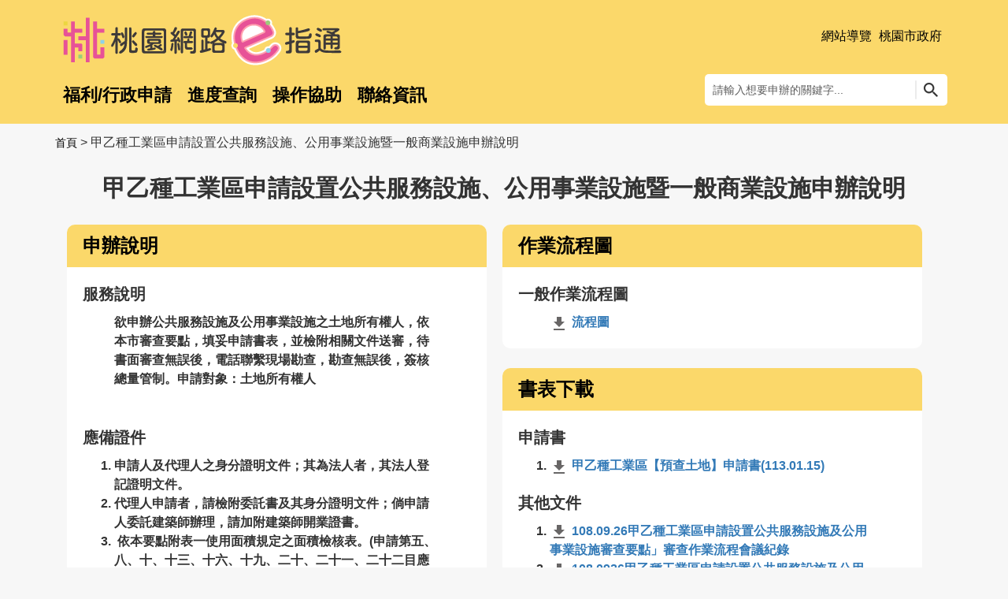

--- FILE ---
content_type: text/html;charset=UTF-8
request_url: https://e-services.tycg.gov.tw/TycgOnline/AU.jsp?Aid=AP03030000000075&iPath=AU00/flow.jsp?APPid=AP03030000000075
body_size: 664
content:








<!DOCTYPE html>
<html>
	<head>
		<meta charset="utf-8">
		<meta http-equiv="X-UA-Compatible" content="IE=edge">
		<meta name="viewport" content="width=device-width, initial-scale=1">
	</head>
	<body>
		<form id="actionForm" name="actionForm" action="/TycgOnline/tycgOnline.action;jsessionid=F0F31E1024B024D9C91B9B25D68831E2" method="POST">
			<input type="hidden" name="func" value="description"/>
			
				<input type="hidden" name="iPath" value="AU00/flow.jsp?APPid=AP03030000000075"/>
			
				<input type="hidden" name="Aid" value="AP03030000000075"/>
			
		</form>
	</body>
	<script>
		actionForm.submit();
	</script>
</html>

--- FILE ---
content_type: text/html;charset=UTF-8
request_url: https://e-services.tycg.gov.tw/TycgOnline/tycgOnline.action;jsessionid=F0F31E1024B024D9C91B9B25D68831E2
body_size: 48053
content:




<!DOCTYPE html>
<html>
	<head>
		<meta charset="utf-8">
		<meta http-equiv="X-UA-Compatible" content="IE=edge">
		<meta name="viewport" content="width=device-width, initial-scale=1">
    	<!-- Dave Test -->
        <title>申辦項目說明 - 桃園網路e指通</title>
        
        


<link rel="shortcut icon" href="favicon.ico">

<!--<link type="text/css" rel="stylesheet" href="/TycgOnline/css/ui.accordion.css"/>-->
<!--<link type="text/css" rel="stylesheet" href="/TycgOnline/css/ui.tabs.css"/>-->

<script type="text/javascript" src="/TycgOnline/newJs/jquery-3.7.1.js?t=1769431326834"></script>
<script type="text/javascript" src="/TycgOnline/newJs/jquery-ui-personalized-1.6b.packed.js?t=1769431326834"></script>
<script type="text/javascript" src="/TycgOnline/newJs/common.js?t=1769431326834"></script>
<script type="text/javascript" src="/TycgOnline/newJs/tycgonline.js?t=1769431326834"></script>


<!-- Bootstrap -->
<link href="/TycgOnline/newPlugins/bootstrap-3.3.1-dist/css/bootstrap.min.css?t=1769431326834" rel="stylesheet">

<script src="/TycgOnline/newPlugins/jquery-3.7.1.min.js?t=1769431326834"></script>
<script src="/TycgOnline/newPlugins/bootstrap-3.3.1-dist/js/bootstrap.min.js?t=1769431326834"></script>

<!--[if lt IE 9]>
	<script src="newPlugins/bootstrap-3.3.1-dist/js/html5shiv.min.js"></script>
	<script src="newPlugins/bootstrap-3.3.1-dist/js/respond.min.js"></script>
<![endif]-->

<link href="/TycgOnline/newCss/style.css?t=1769431326834" rel="stylesheet" type="text/css">
<link href="/TycgOnline/newCss/mobile.css?t=1769431326834" rel="stylesheet" type="text/css" media="screen and (max-width: 992px)">


<!-- Menu -->
<link href="/TycgOnline/newPlugins/smartmenus/sm-blue.css?t=1769431326834" rel="stylesheet" type="text/css">
<script src="/TycgOnline/newPlugins/smartmenus/jquery.smartmenus.js?t=1769431326834"></script>
<script>
	$(function(){
		$('#main-menu').smartmenus({
			subMenusSubOffsetX: 1,
			subMenusSubOffsetY: -8
		});
	});
</script>
<script src="/TycgOnline/newPlugins/smartmenus/mobilemenu.js?t=1769431326834"></script>
<script>
	$(document).ready(function(){
		$(window).bind('scroll', function() {
			var navHeight = $( window ).height() - 500;
			if ($(window).scrollTop() > navHeight) {
				$("#menu").addClass('sticky');
				$(".m-header").addClass('sticky-m-header');
			} else {
				$("#menu").removeClass('sticky');
				$(".m-header").removeClass('sticky-m-header');
			}
		});
	});
</script>  
<!-- end Menu -->
    
     
<!--日期-->
<script type="text/javascript" src="/TycgOnline/newPlugins/bootstrap-datepicker/js/bootstrap-datepicker.js?t=1769431326834"></script>
<script type="text/javascript" src="/TycgOnline/newPlugins/app.js?t=1769431326834"></script>
<script type="text/javascript" src="/TycgOnline/newPlugins/form-components.js?t=1769431326834"></script>

<script>
	jQuery(document).ready(function() {    
		FormComponents.init();
	});
</script>
<!--end 日期-->
    
<!-- Font -->
<link href="/TycgOnline/newFonts/font-awesome/css/font-awesome.min.css?t=1769431326834" rel="stylesheet">

<!--fatfooter-->
<script>
	$(function () {
		$('#footer_frame_open_close').click(function(){
			var _this = $(this).attr('href');
			if ($(_this).css('display') == 'block'){
				$(_this).slideUp();
				$(this).html('展開');
			} else {
				$(_this).slideDown();
				$(this).html('收合');
			}
			return false;
		});
	});
</script>
<!--end fatfooter-->

<script type="text/JavaScript" src="/TycgOnline/newJs/jquery.form.js?t=1769431326834"></script>




<script>
	var old_class,input_id,firstGenerate;
</script>
<link href="/TycgOnline/newPlugins/EditableSelect/jquery-editable-select.min.css" rel="stylesheet" />
<script src="/TycgOnline/newPlugins/EditableSelect/jquery-editable-select.min.js"></script>
<script type="text/javascript" src="/TycgOnline/newJs/jquery.blockUI.js?t=1769431326834"></script>
        
        <script>
			function formSubmit(pkid,cType) {
				
				if(cType=='1'){
					actionForm.func.value = 'agree';
					actionForm.aid.value = '';
					
					if(pkid) {
						actionForm.aid.value = pkid;
						actionForm.submit();
					}
				}
			}
			
			function goSysLink(link) {
				window.open(link, '_blank');
			}

			$(document).ready(function(){
				
					
					
					
						$(".description1").hide();
						$(".description2").show();
					
				
				
				$('input[name="description"]').click(function() {
					if($('input#description1').prop('checked')){
						$(".description1").show();
						$(".description2").hide();
					} else {
						$(".description1").hide();
						$(".description2").show();
					};
				});
			});
        </script>
	</head>
	<body>
        



<script>
	$(document).ready(function(){
		loadFont();
	});
	
	function createCookie(name,value,days) {
		if (days) {
			var date = new Date();
			date.setTime(date.getTime()+(days*24*60*60*1000));
			var expires = "; expires="+date.toGMTString();
		}
		else {
			expires = "";
		}
		document.cookie = name+"="+value+expires+"; path=/";
	}
	
	function readCookie(name) {
		var nameEQ = name + "=";
		var ca = document.cookie.split(';');
		for(var i=0;i < ca.length;i++) {
			var c = ca[i];
			while (c.charAt(0)==' '){
				c = c.substring(1,c.length);
			}
			if (c.indexOf(nameEQ) == 0){
				return c.substring(nameEQ.length,c.length);
			}
		}
		return null;
	}

	var elementList = ["div","li","span"];
	var nowFontSize = "fsm";
	function setFont(id) {
		if(id=='fss'){
			$("#fss").addClass("active");
			$("#fsm").removeClass("active");
			$("#fsl").removeClass("active");

			for(var i in elementList){
				$(elementList[i]).each(function(){
					var sizeTo=0;
					if(nowFontSize=="fss"){
						sizeTo = 0;
					} else if(nowFontSize=="fsm"){
						sizeTo = -2;
					} else if(nowFontSize=="fsl"){
						sizeTo = -4;
					}
					var now = $(this).css("font-size");
					var fontSize = parseFloat(now)+sizeTo;
					var unit = now.slice(-2);
					$(this).css("font-size",fontSize+unit);
				});
			}
			
			nowFontSize = "fss";
			createCookie("fontSize","fss",30);
		} else if(id=='fsm') {
			$("#fss").removeClass("active");
			$("#fsm").addClass("active");
			$("#fsl").removeClass("active");

			for(var i in elementList){
				$(elementList[i]).each(function(){
					var sizeTo = 0;
					if(nowFontSize=="fss"){
						sizeTo = 2;
					} else if(nowFontSize=="fsm"){
						sizeTo = 0;
					} else if(nowFontSize=="fsl"){
						sizeTo = -2;
					}
					var now = $(this).css("font-size");
					var fontSize = parseFloat(now)+sizeTo;
					var unit = now.slice(-2);
					$(this).css("font-size",fontSize+unit);
				});
			}

			nowFontSize = "fsm";
			createCookie("fontSize","fsm",30);
		} else if(id=='fsl') {
			$("#fss").removeClass("active");
			$("#fsm").removeClass("active");
			$("#fsl").addClass("active");

			for(var i in elementList){
				$(elementList[i]).each(function(){
					var sizeTo = 0;
					if(nowFontSize=="fss"){
						sizeTo = 4;
					} else if(nowFontSize=="fsm"){
						sizeTo = 2;
					} else if(nowFontSize=="fsl"){
						sizeTo = 0;
					}
					var now = $(this).css("font-size");
					var fontSize = parseFloat(now)+sizeTo;
					var unit = now.slice(-2);
					$(this).css("font-size",fontSize+unit);
				});
			}

			nowFontSize = "fsl";
			createCookie("fontSize","fsl",30);
		}
	}
	
	function loadFont(){
		var fontSize = readCookie("fontSize");
		if(!fontSize){
			createCookie("fontSize","fsm",30);
			nowFontSize = "fsm";
		}
		setFont(fontSize);
	}
	
	function headerSubmit(func){
		headerForm.func.value = func;
		headerForm.submit();
	}
	
	function headerSubmit_service(func, qword){
		headerForm.func.value = func;
		headerForm.qword.value = qword;
		headerForm.submit();
	}
	
	function headerQuery(colId) {
		headerForm.func.value = "applyQuery";
		headerForm.qword = "";
		
		if(colId) {
			var colVal = document.getElementById(colId).value;
			if(colVal) {
				headerForm.qword.value = colVal;
				headerForm.submit();
			}
		}
		return;
	}
</script>

<form id="headerForm" name="headerForm" action="/TycgOnline/tycgOnline.action" method="GET">
	<input type="hidden" name="func" value=""/>
	<input type="hidden" name="qword" value=""/>
	<input type="hidden" name="cdnCache" value="Y" id="headerForm_cdnCache"/>
</form>




<header>
	<div class="container">
		<div class="m-header">
			<a href="#" onclick="headerSubmit('')" class="logo"><img src="/TycgOnline/newImages/logo.png" alt=""></a>
		</div>

		<div class="headerLink rights">
			



<form id="loginForm" name="loginForm" action="/TycgOnline/tycgOnline.action" method="POST">
	<input type="hidden" name="func" value=""/>
</form>




<div id="caShowStatus" class="certificateLogin">
	
	
		
		
			<!--登入前-->
			
			
			<a href="#" onclick="headerSubmit('SiteGuide')">網站導覽</a>
			<a target='_blank' href="https://www.tycg.gov.tw/">桃園市政府</a>
			<!--end 登入前-->
		
	
	
</div>
			

<div>
	<!--
	<span class="word">
		字級
		<a id="fss" href="javascript:setFont('fss')" title="字級設定小">小</a>
		<a id="fsm" href="javascript:setFont('fsm')" title="字級設定中" class="active">中</a>
		<a id="fsl" href="javascript:setFont('fsl')" title="字級設定大">大</a>
	</span>
	-->
</div>
		</div>

		<a href="#" class="m-search"><img src="/TycgOnline/newImages/btn-search-m.png" alt=""></a>
		<div class="m-searchArea">
			<div class="search">
				<form id="mobileFormSearch" name="mobileFormSearch" action="javascript:headerQuery('qWordhM')">
					<input type="text" id="qWordhM" placeholder="請輸入想要申辦的關鍵字..." value="" maxlength="30"/>
					<a href="#" onclick="headerQuery('qWordhM')" title="搜尋" class="btn-search">
						<img src="/TycgOnline/newImages/btn-search.png" alt="">
					</a>
				</form>
			</div>
			<a href="#" class="m-search-del">
				<img src="/TycgOnline/newImages/btn-search-del.png" alt="">
			</a>
		</div>

		<!--menu-->
		


<div class="menuBar">
	<div id="menu_bg">
		<a class="toggleMenu" href="#" id="toggleMenu" title="行動版選單"><img src="/TycgOnline/newImages/menu.png" width="40" height="40" alt="行動版選單"></a>
		<div id="menu">
			<div id="menu2">
				<nav class="main-menu">
					<ul id="main-menu" class="sm sm-blue">
						<li class="padmenu"><a href="#" id="padmenu" title="平板選單">平板選單</a></li>
						<li>
							<a href="#" onclick="headerSubmit('home')" title="福利/行政申請">福利/行政申請</a>
							<!--
							<ul>
								<li>
									<a href="#" title="">第二層</a><img src="/TycgOnline/newImages/right.png" class="rightarrowclass" alt="">
									<ul>
										<li><a href="#" title="區徽">區徽</a></li>
										<li><a href="#" title="區花">區花</a></li>
										<li><a href="#" title="行政區域圖">行政區域圖</a></li>
									</ul>
								</li>
								<li><a href="#" title="">第二層</a><img src="/TycgOnline/newImages/right.png" class="rightarrowclass" alt="">
								<ul>
									<li><a href="#" title="主管介紹">主管介紹</a></li>
									<li><a href="#" title="組織架構圖">組織架構圖</a></li>
									<li><a href="#" title="業務職掌">業務職掌</a></li>
									<li><a href="#" title="辦公室配置圖">辦公室配置圖</a></li>
								</ul>
								</li>
								<li>
									<a href="#" title="">第二層</a><img src="/TycgOnline/newImages/right.png" class="rightarrowclass" alt="">
									<ul>
										<li>
											<a href="#" title="">第三層</a><img src="/TycgOnline/newImages/right.png" class="rightarrowclass" alt="">
											<ul>
												<li><a href="#" title="">第四層</a></li>
												<li><a href="#" title="">第四層</a></li>
												<li><a href="#" title="">第四層</a></li>
												<li><a href="#" title="">第四層</a></li>
												<li><a href="#" title="">第四層第四層第四層第四層</a></li>
												<li><a href="#" title="">第四層</a></li>
												<li><a href="#" title="">第四層</a></li>
												<li><a href="#" title="">第四層</a></li>
												<li><a href="#" title="">第四層</a></li>
												<li><a href="#" title="">第四層</a></li>
												<li><a href="#" title="">第四層</a></li>
												<li><a href="#" title="">第四層</a></li>
												<li><a href="#" title="">第四層</a></li>
												<li><a href="#" title="">第四層</a></li>
												<li><a href="#" title="">第四層</a></li>
												<li><a href="#" title="">第四層</a></li>
												<li><a href="#" title="">第四層</a></li>
												<li><a href="#" title="">第四層</a></li>
												<li><a href="#" title="">第四層</a></li>
												<li><a href="#" title="">第四層</a></li>
												<li><a href="#" title="">第四層</a></li>
												<li><a href="#" title="">第四層</a></li>
												<li><a href="#" title="">第四層</a></li>
												<li><a href="#" title="">第四層</a></li>
												<li><a href="#" title="">第四層第四層</a></li>
												<li><a href="#" title="">第四層</a></li>
												<li><a href="#" title="">第四層</a></li>
											</ul>
										</li>
										<li><a href="#" title="">第三層</a></li>
										<li><a href="#" title="">第三層</a></li>
										<li><a href="#" title="">第三層</a></li>
										<li><a href="#" title="">第三層</a></li>
										<li><a href="#" title="">第三層</a></li>
										<li><a href="#" title="">第三層</a></li>
										<li><a href="#" title="">第三層</a></li>
										<li><a href="#" title="">第三層</a></li>
										<li><a href="#" title="">第三層第三層第三層</a></li>
										<li><a href="#" title="">第三層</a></li>
										<li><a href="#" title="">第三層</a></li>
										<li><a href="#" title="">第三層</a></li>
										<li><a href="#" title="">第三層</a></li>
										<li><a href="#" title="">第三層</a></li>
										<li><a href="#" title="">第三層</a></li>
										<li><a href="#" title="">第三層</a></li>
										<li><a href="#" title="">第三層</a></li>
										<li><a href="#" title="">第三層</a></li>
										<li><a href="#" title="">第三層</a></li>
										<li><a href="#" title="">第三層</a></li>
										<li><a href="#" title="">第三層</a></li>
										<li><a href="#" title="">第三層</a></li>
										<li><a href="#" title="">第三層</a></li>
										<li><a href="#" title="">第三層</a></li>
										<li><a href="#" title="">第三層</a></li>
										<li><a href="#" title="">第三層</a></li>
										<li><a href="#" title="">第三層</a></li>
										<li><a href="#" title="">第三層</a></li>
										<li><a href="#" title="">第三層</a></li>
										<li><a href="#" title="">第三層</a></li>
										<li><a href="#" title="">第三層</a></li>
										<li><a href="#" title="">第三層第三層第三層</a></li>
										<li><a href="#" title="">第三層第三層第三層</a></li>
										<li><a href="#" title="">第三層第三層第三層</a></li>
										<li><a href="#" title="">第三層第三層第三層</a></li>
									</ul>
								</li>
								<li><a href="#" title="">第二層</a></li>
							</ul>
						-->
						</li>
						<li><a href="#" onclick="headerSubmit('schedule')" title="進度查詢">進度查詢</a></li>
						<li><a href="#" onclick="headerSubmit('operate')" title="操作協助">操作協助</a></li>
						<li>
							<a href="#" onclick="headerSubmit('goContacts')" title="聯絡資訊">聯絡資訊</a>
							<!--
							<ul>
								<li>
									<a href="#" title="">第二層</a><img src="/TycgOnline/newImages/right.png" class="rightarrowclass" alt="">
									<ul>
										<li><a href="#" title="區徽">區徽</a></li>
										<li><a href="#" title="區花">區花</a></li>
										<li><a href="#" title="行政區域圖">行政區域圖</a></li>
									</ul>
								</li>
								<li>
									<a href="#" title="">第二層</a><img src="/TycgOnline/newImages/right.png" class="rightarrowclass" alt="">
									<ul>
										<li><a href="#" title="主管介紹">主管介紹</a></li>
										<li><a href="#" title="組織架構圖">組織架構圖</a></li>
										<li><a href="#" title="業務職掌">業務職掌</a></li>
										<li><a href="#" title="辦公室配置圖">辦公室配置圖</a></li>
									</ul>
								</li>
								<li>
									<a href="#" title="">第二層</a><img src="/TycgOnline/newImages/right.png" class="rightarrowclass" alt="">
									<ul>
										<li>
											<a href="#" title="">第三層第三層第三層</a><img src="/TycgOnline/newImages/right.png" class="rightarrowclass" alt="">
											<ul>
												<li><a href="#" title="">第四層</a></li>
												<li><a href="#" title="">第四層</a></li>
												<li><a href="#" title="">第四層</a></li>
												<li><a href="#" title="">第四層</a></li>
												<li><a href="#" title="">第四層第四層第四層第四層</a></li>
												<li><a href="#" title="">第四層</a></li>
												<li><a href="#" title="">第四層</a></li>
												<li><a href="#" title="">第四層</a></li>
												<li><a href="#" title="">第四層</a></li>
												<li><a href="#" title="">第四層</a></li>
												<li><a href="#" title="">第四層</a></li>
												<li><a href="#" title="">第四層</a></li>
												<li><a href="#" title="">第四層</a></li>
												<li><a href="#" title="">第四層</a></li>
												<li><a href="#" title="">第四層</a></li>
												<li><a href="#" title="">第四層</a></li>
												<li><a href="#" title="">第四層</a></li>
												<li><a href="#" title="">第四層</a></li>
												<li><a href="#" title="">第四層</a></li>
												<li><a href="#" title="">第四層</a></li>
												<li><a href="#" title="">第四層</a></li>
												<li><a href="#" title="">第四層</a></li>
												<li><a href="#" title="">第四層</a></li>
												<li><a href="#" title="">第四層</a></li>
												<li><a href="#" title="">第四層第四層</a></li>
												<li><a href="#" title="">第四層</a></li>
												<li><a href="#" title="">第四層</a></li>
											</ul>
										</li>
										<li><a href="#" title="">第三層</a></li>
										<li><a href="#" title="">第三層</a></li>
										<li><a href="#" title="">第三層</a></li>
										<li><a href="#" title="">第三層</a></li>
										<li><a href="#" title="">第三層</a></li>
										<li><a href="#" title="">第三層</a></li>
										<li><a href="#" title="">第三層</a></li>
										<li><a href="#" title="">第三層</a></li>
										<li><a href="#" title="">第三層第三層第三層</a></li>
										<li><a href="#" title="">第三層</a></li>
										<li><a href="#" title="">第三層</a></li>
										<li><a href="#" title="">第三層</a></li>
										<li><a href="#" title="">第三層</a></li>
										<li><a href="#" title="">第三層</a></li>
										<li><a href="#" title="">第三層</a></li>
										<li><a href="#" title="">第三層</a></li>
										<li><a href="#" title="">第三層</a></li>
										<li><a href="#" title="">第三層</a></li>
										<li><a href="#" title="">第三層</a></li>
										<li><a href="#" title="">第三層</a></li>
										<li><a href="#" title="">第三層</a></li>
										<li><a href="#" title="">第三層</a></li>
										<li><a href="#" title="">第三層</a></li>
										<li><a href="#" title="">第三層</a></li>
										<li><a href="#" title="">第三層</a></li>
										<li><a href="#" title="">第三層</a></li>
										<li><a href="#" title="">第三層</a></li>
										<li><a href="#" title="">第三層</a></li>
										<li><a href="#" title="">第三層</a></li>
										<li><a href="#" title="">第三層</a></li>
										<li><a href="#" title="">第三層</a></li>
										<li><a href="#" title="">第三層第三層第三層</a></li>
										<li><a href="#" title="">第三層第三層第三層</a></li>
										<li><a href="#" title="">第三層第三層第三層</a></li>
										<li><a href="#" title="">第三層第三層第三層</a></li>
									</ul>
								</li>
								<li><a href="#" title="">第二層</a></li>
							</ul>
							-->
						</li>


<!-- 								登入後顯示 -->
<!-- 								<li><a href="#" onclick="headerSubmit('memContact')" title="會員系統">會員系統</a></li> -->
<!-- 								end 登入後顯示 -->


<!-- 								登入前不顯示 -->
<!-- 								end 登入前不顯示 -->


					</ul>
				</nav>
			</div>
		</div>
	</div>
</div>
		<!-- end menu -->

		<!--search-->
		<div class="searchArea searchAreaHome">
			<div class="search">
				<form id="pcFormSearch" name="pcFormSearch" action="javascript:headerQuery('qWordhP')">
					<input type="text" id="qWordhP" placeholder="請輸入想要申辦的關鍵字..." value="" maxlength="30"/>
					<a href="#" onclick="headerQuery('qWordhP')" title="搜尋" class="btn-search">
						<img src="/TycgOnline/newImages/btn-search.png" alt="">
					</a>
				</form>
			</div>
		</div>
		<!--end search-->
	</div>
</header>
		
		<div class="search-bg"></div>
		
		<form id="actionForm" name="actionForm" action="/TycgOnline/tycgOnline.action" method="POST">
			<input type="hidden" name="func" value=""/>
			<input type="hidden" name="aid" value=""/>
			<input type="hidden" name="cardtype" value=""/>
		</form>



		
		<main class="home">
			<div class="container">
				<div class="root m_hide">
					<a href="https://e-services.tycg.gov.tw/TycgOnline/tycgOnline.action">首頁</a> > 甲乙種工業區申請設置公共服務設施、公用事業設施暨一般商業設施申辦說明
				</div>
				
				<!--step-->
				<h2 class="text-center mb20 ft_bold">甲乙種工業區申請設置公共服務設施、公用事業設施暨一般商業設施申辦說明</h2>
				<!--end step-->
				<div class="fieldBox mnopd">
					<div class="yw_box_outer">
						<div class="yw_box">
							<div class="yw_boxtitle">申辦說明</div>
							
							
							<div class="description2" style="display: none">
								<ul>
									
										<li class="serviceDescription">服務說明
											<ol>欲申辦公共服務設施及公用事業設施之土地所有權人，依本市審查要點，填妥申請書表，並檢附相關文件送審，待書面審查無誤後，電話聯繫現場勘查，勘查無誤後，簽核總量管制。申請對象：土地所有權人
</ol>
										</li>
																		
									
										<li style="display:none">申請方式
											<ol>
												
													<li class="preWrap">臨櫃：<br/>臨櫃辦理(請檢附相關文件及填寫甲乙種工業區預查土地申請書一份)</li>
												
												
												
											</ol>
										</li>
									
									
										<li>應備證件
											<ol>
												
													
														<li class="preWrap">申請人及代理人之身分證明文件；其為法人者，其法人登記證明文件。</li>
													
												
													
														<li class="preWrap">代理人申請者，請檢附委託書及其身分證明文件；倘申請人委託建築師辦理，請加附建築師開業證書。</li>
													
												
													
														<li class="preWrap"> 依本要點附表一使用面積規定之面積檢核表。(申請第五、八、十、十三、十六、十九、二十、二十一、二十二目應檢附)。</li>
													
												
													
														<li class="preWrap">最近三個月內核發土地登記謄本及地籍圖謄本各1份。</li>
													
												
													
														<li class="preWrap">最近四個月內核發都市計畫土地使用分區證明書1份。</li>
													
												
													
														<li class="preWrap">屬建築物變更使用者，請加附建物權利證明文件(建物登記謄本及建築物使用執照)。</li>
													
												
											</ol>
										</li>
									
									
										<li style="display:none">交付方式
											<ol>臨櫃</ol>
										</li>
									
									<li>處理期限
										<ol>
											
												
												
													
														
															
															
																14日
															
															
														
													
												
												
											
										</ol>
									</li>
									
										<li>備註
											<ol>
												
													
														<li class="preWrap">免費申請</li>
													
												
											</ol>
										</li>
									
								</ul>
							</div>
						</div>
					</div>
					<div class="yw_box_outer">
						<div class="yw_box">
							<div class="yw_boxtitle">作業流程圖</div>
							<ul>
								<li style="display:none">線上流程圖
									<ol>
										
											
											
												無
											
										
									</ol>
								</li>
								<!-- 線上流程圖說明，因大多項目都沒在用，所以先拿掉 By Tony 2021/06/11  
								
								-->
								<li>一般作業流程圖
									<ol>
										
											
                               					<a href="/TycgOnline/DownloadFileServlet?type=AP0303_FLOWPLINK&pkid=bb5fa8df-199b-469b-999a-a31ffa01e3b2" target="_blank">
													<img src="/TycgOnline/newImages/icon-download.png" width="24" height="24" alt=""/>
													流程圖
                               					</a>
											
											
										
									</ol>
								</li>
							</ul>
						</div>
						<div class="yw_box">
							<div class="yw_boxtitle">書表下載</div>
							<ul>
								<li>申請書
									<ol>
										
											
												
													<li>
														<a href="/TycgOnline/DownloadFileServlet?type=AP0303D4_LINK&pkid=1df72b83-151b-473c-9e4e-53acbc9245e8" target="_blank">
															<img src="/TycgOnline/newImages/icon-download.png" width="24" height="24" alt=""/>
															
																
																	甲乙種工業區【預查土地】申請書(113.01.15)
																
																
															
														</a>
													</li>
												
											
											
										
									</ol>
								</li>
								<li style="display:none">範例
									<ol>
										
											
												
													<li>
														<a href="/TycgOnline/DownloadFileServlet?type=AP0303D4_LINK&pkid=48cdf929-32b7-4140-a7f2-bbf54e4ed63f" target="_blank">
															<img src="/TycgOnline/newImages/icon-download.png" width="24" height="24" alt=""/>
															
																
																	【範本】申請書
																
																
															
														</a>
													</li>
												
											
											
										
									</ol>
								</li>
								<li>其他文件
									<ol>
										
											
												
													<li>
														<a href="/TycgOnline/DownloadFileServlet?type=AP0303D4_LINK&pkid=2bffe9da-5c74-45c3-ad14-fe9a74526a24" target="_blank">
															<img src="/TycgOnline/newImages/icon-download.png" width="24" height="24" alt=""/>
															
																
																	108.09.26甲乙種工業區申請設置公共服務設施及公用事業設施審查要點」審查作業流程會議紀錄
																
																
															
														</a>
													</li>
												
													<li>
														<a href="/TycgOnline/DownloadFileServlet?type=AP0303D4_LINK&pkid=4e3d8e0d-0094-4c32-97b9-434f3aad9db7" target="_blank">
															<img src="/TycgOnline/newImages/icon-download.png" width="24" height="24" alt=""/>
															
																
																	108.0926甲乙種工業區申請設置公共服務設施及公用事業設施審查要點」審查作業流程會議紀錄 - 申請書（目的事業主管機關可視管理需要訂定適宜之申請書格式及內容）
																
																
															
														</a>
													</li>
												
													<li>
														<a href="/TycgOnline/DownloadFileServlet?type=AP0303D4_LINK&pkid=3f71affc-8182-48df-be8a-6348bf654a4c" target="_blank">
															<img src="/TycgOnline/newImages/icon-download.png" width="24" height="24" alt=""/>
															
																
																	甲乙種工業區申請設置公共服務設施及公用事業設施審查要點(113.12.30)
																
																
															
														</a>
													</li>
												
													<li>
														<a href="/TycgOnline/DownloadFileServlet?type=AP0303D4_LINK&pkid=f25640d4-6e14-452e-b1c5-b5c1e9d739a7" target="_blank">
															<img src="/TycgOnline/newImages/icon-download.png" width="24" height="24" alt=""/>
															
																
																	附表一 桃園市都市計畫甲乙種工業區申請設置公共服務設施及公用事業設施申請案件核准條件表
																
																
															
														</a>
													</li>
												
													<li>
														<a href="/TycgOnline/DownloadFileServlet?type=AP0303D4_LINK&pkid=f5d7b0e7-0bb4-4657-a8b7-1b6e6dd1e756" target="_blank">
															<img src="/TycgOnline/newImages/icon-download.png" width="24" height="24" alt=""/>
															
																
																	附表二 桃園市都市計畫甲乙種工業區申請設置公共服務設施及公用事業設施目的事業主管機關表
																
																
															
														</a>
													</li>
												
											
											
										
									</ol>
								</li>
							</ul>
						</div>
					</div>
				</div>
				<hr>
				
				<h2 class="text-center mb20 ft_bold">承辦資訊</h2>
				<div class="fieldBox mnopd">
					<div class="divTable sch_tbout" style="width: 100%;">
						<div class="divTableBody">
							<div class="divTableRow Heading search_listbg">
								<div class="divTableCell m_hide">承辦單位</div>
								<div class="divTableCell m_hide">承辦人員</div>
								<div class="divTableCell m_hide">聯絡電話</div>
								<div class="divTableCell m_hide">傳真</div>
								<div class="divTableCell m_hide">email</div>
							</div>
							
							
		
							
								
									<div class="divTableRow">
										<div class="divTableCell pc_hide">承辦單位</div>
										<div class="divTableCell m_100pt">都市發展局-都市開發科</div>
										<div class="divTableCell pc_hide">承辦人員</div>
										<div class="divTableCell m_100pt">都市發展局都市開發科各承辦人員</div>
										<div class="divTableCell pc_hide">聯絡電話</div>
										<div class="divTableCell m_100pt">(03)3322101#5101～5105</div>
										
											<div class="divTableCell pc_hide">傳真</div>
										
											<div class="divTableCell m_100pt text-center">(03)3363617</div>
										
											<div class="divTableCell pc_hide">email</div>
										
											<div class="divTableCell m_100pt"></div>
										
									</div>
								
							
							
						</div>
					</div>
					<!-- 1:每月 2:每年 3:自訂 -->
					
						
						
						
						
<!-- 							&nbsp; -->
							
							
						
					
				</div>
			</div>
		</main>
		<!-- 1:每月 2:每年 3:自訂 -->
		
			
			
			
			
				&nbsp;
			
		
        



<!-- Global site tag (gtag.js) - Google Analytics -->
<script async src="https://www.googletagmanager.com/gtag/js?id=G-5HC3SZFR2T"></script>
<script>
  window.dataLayer = window.dataLayer || [];
  function gtag(){dataLayer.push(arguments);}
  gtag('js', new Date());

  gtag('config', 'G-5HC3SZFR2T');
</script>


	










<script>
	function footerFormSubmit(mode, code){
		footerForm.func.value = "applyList";
		footerForm.aid.value = "";
		footerForm.unitCode.value = "";
		
		if(mode == "aid") {
			footerForm.aid.value = code;
		} else if(mode == "unit") {
			footerForm.unitCode.value = code;
		} else {
			return;
		}
		
		footerForm.submit();
	}
</script>
		
<form id="footerForm" name="footerForm" action="/TycgOnline/tycgOnline.action" method="POST">
	<input type="hidden" name="func" value=""/>
	<input type="hidden" name="aid" value=""/>
	<input type="hidden" name="unitCode" value=""/>
</form>




<div class="gototop"><a href="#">TOP</a></div>

<footer>
	<!-- Fatfooter -->
	<div id="footer_frame"> 
		<div class="container text-center">
			<a id="footer_frame_open_close" href="#footer_frame_1">收合</a>
		</div>
		<div id="footer_frame_1" class="clearfix container">
			<ul>
				<li>
					<a title="福利專區">福利專區</a>
					<ul>
						
							<li>
								<a href="#" onclick="footerFormSubmit('aid','a47f1b22-d50b-4473-9073-3eebdbfccdc4')" title="育兒">
									育兒
								</a>
							</li>
						
							<li>
								<a href="#" onclick="footerFormSubmit('aid','c9740031-d5ca-44fa-bf15-3b3070bdaaec')" title="農漁民">
									農漁民
								</a>
							</li>
						
							<li>
								<a href="#" onclick="footerFormSubmit('aid','0e88fb13-e115-4b8d-902d-15c201816694')" title="青年">
									青年
								</a>
							</li>
						
							<li>
								<a href="#" onclick="footerFormSubmit('aid','c5a558ea-7cdb-4db2-84a8-c034bc5507de')" title="婦女">
									婦女
								</a>
							</li>
						
							<li>
								<a href="#" onclick="footerFormSubmit('aid','26a79552-8483-4dcf-b8d4-d9abde543fda')" title="勞工">
									勞工
								</a>
							</li>
						
							<li>
								<a href="#" onclick="footerFormSubmit('aid','9d2e5b5c-652b-4649-877d-2ffb3635aff7')" title="社會救助">
									社會救助
								</a>
							</li>
						
							<li>
								<a href="#" onclick="footerFormSubmit('aid','b90333f4-619b-4229-9a3a-51124187275d')" title="成家安居">
									成家安居
								</a>
							</li>
						
							<li>
								<a href="#" onclick="footerFormSubmit('aid','edf55d15-48fe-461c-9014-5bc2af4e7035')" title="原住民">
									原住民
								</a>
							</li>
						
							<li>
								<a href="#" onclick="footerFormSubmit('aid','82d328b3-c0f3-4e80-a94f-1df02236ded6')" title="學生">
									學生
								</a>
							</li>
						
							<li>
								<a href="#" onclick="footerFormSubmit('aid','4d5c6590-8cf1-44fd-9a1e-2cab441e39ca')" title="銀髮">
									銀髮
								</a>
							</li>
						
							<li>
								<a href="#" onclick="footerFormSubmit('aid','05544a8c-400a-47fc-bf9f-9e209279d2e9')" title="身心障礙">
									身心障礙
								</a>
							</li>
						
							<li>
								<a href="#" onclick="footerFormSubmit('aid','66353acb-c32a-4f79-9fcf-b20234fe4ee7')" title="新住民">
									新住民
								</a>
							</li>
						
							<li>
								<a href="#" onclick="footerFormSubmit('aid','7592f4bf-31e3-4f25-b2d3-e4d640395ce8')" title="工商">
									工商
								</a>
							</li>
						
							<li>
								<a href="#" onclick="footerFormSubmit('aid','b3581795-2b78-4c3d-a716-7b977cacd822')" title="稅務">
									稅務
								</a>
							</li>
						
							<li>
								<a href="#" onclick="footerFormSubmit('aid','6bc76817-c426-459c-b0e7-50f7163ba935')" title="醫事">
									醫事
								</a>
							</li>
						
							<li>
								<a href="#" onclick="footerFormSubmit('aid','d6b31a77-0e6b-47bd-a007-3a2fbd887991')" title="藝文">
									藝文
								</a>
							</li>
						
							<li>
								<a href="#" onclick="footerFormSubmit('aid','55c9028c-58fd-412a-b542-f09c05b84c32')" title="地政">
									地政
								</a>
							</li>
						
							<li>
								<a href="#" onclick="footerFormSubmit('aid','5ef9fa40-ecb0-4c9b-92b6-886147d50716')" title="工程建設">
									工程建設
								</a>
							</li>
						
							<li>
								<a href="#" onclick="footerFormSubmit('aid','6d33233b-5c0e-41b7-a76c-7c3a887842af')" title="公共行政">
									公共行政
								</a>
							</li>
						
					</ul>
				</li>
				<li>
					<a title="行政申請">行政申請</a>
					<ul>
						
							<li>
								<a href="#" onclick="footerFormSubmit('aid','388e1b4a-fab5-426d-96ca-edc3dd29197e')" title="育兒">
									育兒
								</a>
							</li>
						
							<li>
								<a href="#" onclick="footerFormSubmit('aid','a9e7ed15-209e-4c32-8c82-99b130375fca')" title="農漁民">
									農漁民
								</a>
							</li>
						
							<li>
								<a href="#" onclick="footerFormSubmit('aid','d9fc84dd-7442-47a4-811e-ec053e7a8a0f')" title="青年">
									青年
								</a>
							</li>
						
							<li>
								<a href="#" onclick="footerFormSubmit('aid','ff07f24a-3ce9-4d1b-b8e5-b8751f95501d')" title="婦女">
									婦女
								</a>
							</li>
						
							<li>
								<a href="#" onclick="footerFormSubmit('aid','3fbf6212-60f1-4fda-9902-33bc5926bd1f')" title="勞工">
									勞工
								</a>
							</li>
						
							<li>
								<a href="#" onclick="footerFormSubmit('aid','83ba0e66-f17f-4294-9884-e2a36ad13ae8')" title="社會救助">
									社會救助
								</a>
							</li>
						
							<li>
								<a href="#" onclick="footerFormSubmit('aid','d1755d46-5d8b-49a6-80a8-9187676e333e')" title="成家安居">
									成家安居
								</a>
							</li>
						
							<li>
								<a href="#" onclick="footerFormSubmit('aid','509c9dbc-35f6-4010-9ce5-4d161ad24d96')" title="原住民">
									原住民
								</a>
							</li>
						
							<li>
								<a href="#" onclick="footerFormSubmit('aid','90c0bc8f-2a61-4acd-b825-0ea47d1e735a')" title="學生">
									學生
								</a>
							</li>
						
							<li>
								<a href="#" onclick="footerFormSubmit('aid','c7152acb-6dc9-45e5-8f34-8527ff31be8e')" title="銀髮">
									銀髮
								</a>
							</li>
						
							<li>
								<a href="#" onclick="footerFormSubmit('aid','76322bc9-cead-4899-86a0-d933c3c24f81')" title="身心障礙">
									身心障礙
								</a>
							</li>
						
							<li>
								<a href="#" onclick="footerFormSubmit('aid','126c4755-a685-4313-9601-bdc75f0ac36e')" title="新住民">
									新住民
								</a>
							</li>
						
							<li>
								<a href="#" onclick="footerFormSubmit('aid','55ea01cb-b11e-4d5a-9646-bc0979d020ca')" title="工商">
									工商
								</a>
							</li>
						
							<li>
								<a href="#" onclick="footerFormSubmit('aid','bf47e19b-318d-4e67-896b-6c143abb52fc')" title="兵役">
									兵役
								</a>
							</li>
						
							<li>
								<a href="#" onclick="footerFormSubmit('aid','c15d9821-1c8f-49b2-be91-624217d16e62')" title="稅務">
									稅務
								</a>
							</li>
						
							<li>
								<a href="#" onclick="footerFormSubmit('aid','d26eafbe-905a-411d-bda6-6cb51a470eee')" title="藝文">
									藝文
								</a>
							</li>
						
							<li>
								<a href="#" onclick="footerFormSubmit('aid','af2b16f1-db24-4845-b7da-1377a98bd239')" title="醫事">
									醫事
								</a>
							</li>
						
							<li>
								<a href="#" onclick="footerFormSubmit('aid','ba98d0ac-be27-407b-91eb-851c77483f05')" title="民政">
									民政
								</a>
							</li>
						
							<li>
								<a href="#" onclick="footerFormSubmit('aid','5dbae99a-506b-44c3-9333-36c4da424537')" title="地政">
									地政
								</a>
							</li>
						
							<li>
								<a href="#" onclick="footerFormSubmit('aid','3df5b1a4-b73e-40b6-a4b9-40bf26b355d2')" title="工程建設">
									工程建設
								</a>
							</li>
						
							<li>
								<a href="#" onclick="footerFormSubmit('aid','a4535f0a-6d29-419b-aa66-7462fac6c34b')" title="公共行政">
									公共行政
								</a>
							</li>
						
							<li>
								<a href="#" onclick="footerFormSubmit('aid','b3e7e7bc-6769-45b3-a801-979f0c6eec32')" title="市民卡線上申辦">
									市民卡線上申辦
								</a>
							</li>
						
					</ul>
				</li>
				<li>
					<a title="業務機關">業務機關</a>
					<ul>
						
							<li>
								<a href="#" onclick="footerFormSubmit('unit','376430000AA04')" title="客家事務局">
									客家事務局
								</a>
							</li>
						
							<li>
								<a href="#" onclick="footerFormSubmit('unit','376430000AC10')" title="交通局">
									交通局
								</a>
							</li>
						
							<li>
								<a href="#" onclick="footerFormSubmit('unit','376430000AH02')" title="衛生局">
									衛生局
								</a>
							</li>
						
							<li>
								<a href="#" onclick="footerFormSubmit('unit','376430000AI01')" title="環境保護局">
									環境保護局
								</a>
							</li>
						
							<li>
								<a href="#" onclick="footerFormSubmit('unit','376430000AU01')" title="農業局">
									農業局
								</a>
							</li>
						
							<li>
								<a href="#" onclick="footerFormSubmit('unit','376430000AU02')" title="經濟發展局">
									經濟發展局
								</a>
							</li>
						
							<li>
								<a href="#" onclick="footerFormSubmit('unit','376430000AU03')" title="秘書處">
									秘書處
								</a>
							</li>
						
							<li>
								<a href="#" onclick="footerFormSubmit('unit','376430000AU12')" title="勞動局">
									勞動局
								</a>
							</li>
						
							<li>
								<a href="#" onclick="footerFormSubmit('unit','376430000AU19')" title="觀光旅遊局">
									觀光旅遊局
								</a>
							</li>
						
							<li>
								<a href="#" onclick="footerFormSubmit('unit','376430000AU20')" title="法務局">
									法務局
								</a>
							</li>
						
							<li>
								<a href="#" onclick="footerFormSubmit('unit','376430000AU23')" title="水務局">
									水務局
								</a>
							</li>
						
							<li>
								<a href="#" onclick="footerFormSubmit('unit','376430000AU60')" title="民政局">
									民政局
								</a>
							</li>
						
							<li>
								<a href="#" onclick="footerFormSubmit('unit','376430000AU61')" title="財政局">
									財政局
								</a>
							</li>
						
							<li>
								<a href="#" onclick="footerFormSubmit('unit','376430000AU62')" title="工務局">
									工務局
								</a>
							</li>
						
							<li>
								<a href="#" onclick="footerFormSubmit('unit','376430000AU63')" title="教育局">
									教育局
								</a>
							</li>
						
							<li>
								<a href="#" onclick="footerFormSubmit('unit','376430000AU66')" title="社會局">
									社會局
								</a>
							</li>
						
							<li>
								<a href="#" onclick="footerFormSubmit('unit','376430000AU68')" title="地政局">
									地政局
								</a>
							</li>
						
							<li>
								<a href="#" onclick="footerFormSubmit('unit','376430000AU70')" title="都市發展局">
									都市發展局
								</a>
							</li>
						
							<li>
								<a href="#" onclick="footerFormSubmit('unit','376430000AU72')" title="原住民族行政局">
									原住民族行政局
								</a>
							</li>
						
							<li>
								<a href="#" onclick="footerFormSubmit('unit','376430101D')" title="地方稅務局">
									地方稅務局
								</a>
							</li>
						
							<li>
								<a href="#" onclick="footerFormSubmit('unit','376431800C')" title="警察局">
									警察局
								</a>
							</li>
						
							<li>
								<a href="#" onclick="footerFormSubmit('unit','376432000C')" title="消防局">
									消防局
								</a>
							</li>
						
							<li>
								<a href="#" onclick="footerFormSubmit('unit','376432801E')" title="文化局">
									文化局
								</a>
							</li>
						
							<li>
								<a href="#" onclick="footerFormSubmit('unit','380180000E')" title="新聞處">
									新聞處
								</a>
							</li>
						
							<li>
								<a href="#" onclick="footerFormSubmit('unit','380330200E')" title="桃園市立圖書館">
									桃園市立圖書館
								</a>
							</li>
						
							<li>
								<a href="#" onclick="footerFormSubmit('unit','380410000E')" title="體育局">
									體育局
								</a>
							</li>
						
							<li>
								<a href="#" onclick="footerFormSubmit('unit','380420000A')" title="青年事務局">
									青年事務局
								</a>
							</li>
						
							<li>
								<a href="#" onclick="footerFormSubmit('unit','380460000A')" title="智慧城鄉發展委員會">
									智慧城鄉發展委員會
								</a>
							</li>
						
							<li>
								<a href="#" onclick="footerFormSubmit('unit','380470000J')" title="婦幼發展局">
									婦幼發展局
								</a>
							</li>
						
							<li>
								<a href="#" onclick="footerFormSubmit('unit','ORZ')" title="各區公所">
									各區公所
								</a>
							</li>
						
					</ul>
				</li>
			</ul>
		</div>
	</div>
	<!-- end Fatfooter -->
	<div class="footer">
		<div class="container">
			<div class="lefts">
				<div class="address">
					<p style="font-size: 12px">
						330206 桃園市桃園區縣府路1號 TEL：03-332-2101<br>
						民眾如有市政問題，歡迎多加利用1999專線洽詢<span style="color: rgba(0, 0, 0, 0);">(14)</span><br>
						桃園市境內民眾請撥1999，外縣市民眾請撥03-2189000<br>
						系統異常與操作協助，請e-mail至信箱：e-tycg@econcord.com.tw ，或撥打系統報修專線03-3322101 分機6956-6959<br/>
						有關各申辦項目資訊及作業流程問題，請逕洽各申辦項目說明頁面之承辦單位<br/>
					</p>
				</div>
			</div>
			<div class="rights text-right">
				<div class="people">
				    <a target='_blank' href="https://taotalk.tycg.gov.tw/" >市政信箱</a>
					<a target='_blank' href="https://www.tycg.gov.tw/cp.aspx?n=1233" >政府網站資料開放宣告</a>
					<a href="#" onclick="headerSubmit('private')">隱私保護及安全政策</a>
					Copyright© 桃園市政府 著作權所有
				</div>
			</div>
			<div class="clears"></div>
		</div>
	</div>
</footer>

<script src="/TycgOnline/newPlugins/main.js"></script>

<!--marquee-->
<script src="/TycgOnline/newPlugins/jquery.kxbdmarquee.js"></script>
<script>
	(function(){
		if($(window).width()>= 992) {
			$("#marquee").kxbdMarquee({isEqual:false});
		} else {
			$("#marquee").kxbdMarquee({direction:"up",isEqual:false,scrollDelay:80});
		}
	})();
</script>
<!--end marquee-->



  </body>
</html>

--- FILE ---
content_type: text/css
request_url: https://e-services.tycg.gov.tw/TycgOnline/newCss/style.css?t=1769431326834
body_size: 39227
content:
@charset "utf-8";
html{
	/*scroll-behavior: smooth;*/
}
body{
	padding: 0;
	font-family: "Microsoft JhengHei", Arial;
	font-size: 16px;
	overflow-x: hidden;
	margin: 0 auto;
	width: 100%;
}
/*******首頁加外框*********/
body{
	background: #f7f7f7;
}
.block_view{
	width:100%;
	height: 100%;
	background-color: rgba(0,0,0,0.55);
	position: fixed;
	z-index: 20;
	top: 0px;
	left: 0px;
}
.lefts{
	float: left;
}
.rights{
	float: right;
}
.clears{
	clear:both;
}
img{
	border:none;
}


.headerLink {
	margin-top: 20px;
	min-width: 15%;
}

header{
	background: #fbd86a;
	padding: 15px 0;
	position: fixed;
    width: 100%;
    top: 0;
    left: 0;
	z-index: 3!important;
}
main{
/*	padding: 20px 0 60px;*/
	min-height: 600px;
}

.homeContent{
	background: #fff;
	box-shadow: 0px 1px 5px 0px rgba(0, 0, 0, 0.15);
	border-radius: 10px;
	padding: 20px 30px;
	margin-bottom: 60px;
}

.headerLink > *{
	display: inline-block;
}

/*menu*/
.homeMenuBar .sm-blue > li> a,.homeMenu .hotkeys,.homeMenu .hotkeys a{
    color: #231815;
	text-shadow: none;
}
.menuBar{
    width: 72%;
    display: inline-block;
    vertical-align: bottom;
    margin-top: 20px;
}
#main-menu > li a span {
    display: none;
}
#menu2 {
	position: relative;
	width: 100%;
}
.icon_font {
	display: none;
	color: #FFF;
	font-size: 20px;
	font-weight: bold;
	padding: 10px 15px;
	padding-right: 58px;
	background: #3092c0;
}
.nav {
	list-style: none;
 	*zoom: 1;
}
.nav:before, .nav:after {
	content: " ";
	display: table;
}
.nav:after {
	clear: both;
}
.nav ul {
	list-style: none;
	width: 9em;
}
.nav a {
	color: #fff;
}
.nav li {
	position: relative;
}
.nav > li {
    float: left;
    width: calc( 100% / 3 - 60px );
    text-align: center;
    margin: 0px 20px 0px 30px;
}
.nav > li > .parent {
}
.nav > li > a {
	display: block;
}
.nav li ul {
	position: absolute;
	left: -9999px;
	margin-top: -4px;
}
.nav > li.hover > ul {
	left: 0;
}
.nav li li.hover ul {
	left: 100%;
	top: 0;
}
.nav li li a {
	display: block;
	background: #0d4365;
	position: relative;
	z-index: 100;
	border-bottom: 1px solid #fff;
	padding: 10px 15px;
}
.nav li li li a {
	background: #0f4e76;
	z-index: 200;
	border-bottom: 1px solid #fff;
}
.nav li ul ul {
	margin-top: 0;
}
.toggleMenu {
	display: none;
}
.sm-blue a img{
	padding-right:5px;
	vertical-align: text-bottom;
}
.img_size {
	max-width: 980px;
	max-height: 435px;
}
.sm-blue > li > a{
	position:relative
}
.sm-blue{
	
}
.sm-blue:before {
    top: -7px;
	bottom: inherit;
}
.sm-blue ul a:before{
	
}

.padmenu{
	display: none!important;
}
.mobileMenu{
	display: none;
	color: #4b89fe;
}
.rightarrowclass {
    position: absolute;
    top: 12px;
    right: 8px;
}

/*end menu*/


/*search*/
.search input::placeholder {
  color: #5e5e5e;
}
.search,.searchArea{
	position: relative;
}
.search input{
	height: 40px;
    border: none;
    margin-right: 0;
    background: #fff;
    padding: 5px 10px;
    color: #000;
}
.search a.btn-search{
	position: absolute;
    right: 12px;
    top: 8px;
}
.search a img{
	vertical-align: bottom;
}
.search ::placeholder {
  	color: red;
}

.searchArea{
	width: 27%;
    display: inline-block;
    vertical-align: bottom;
}
/*end search*/

.word a{
	background: rgba(255,255,255,0.6);
    border-radius: 3px;
    color: #000;
    width: 27px;
    height: 27px;
    display: inline-block;
    vertical-align: middle;
    text-align: center;
    line-height: 27px;
}
.word a.active,.word a:hover{
	background: rgba(255,255,255,1);
	text-decoration: none;
	font-weight: bold;
}
#fss{
	font-size: 15px;
}
#fsl{
	font-size: 17px;
}

.certificateLogin a {
    padding-right: 5px;
}

.certificateLogin a{
	color: #000;
}
.certificateLogin span{
	font-size: 14px;
}
.certificateLogin img{
	vertical-align: middle;
	width: 25px;
	height: 25px;

}

#marquee{
	height: 34px;
    overflow: hidden;
	width: 100%;
	display: inline-block;
	vertical-align: top;
}
#marquee a{
	color: #000;
}
#marquer ul,#marquee li{
	list-style: none;
}
#marquee ul li{
	float: left;
    line-height: 34px;
	margin: 0 10px;
}
.marqueeArea{
	background: #fff;
	border-radius: 5px;
	padding: 3px 10px;
	margin: 0 0 8px 0;
}

.root{
	margin-bottom: 25px;
	padding-top: 10px;
}
.root a{
	color: #000;
	font-size: 14px;
}



/*fatfooter*/
#footer_frame {
	width: 100%;
	text-align: center;
	position: relative;
}
#footer_frame_open_close {
    display: inline-block;
    padding: 15px 0 15px;
    color: #000;
    font-weight: bold;
    font-size: 18px;
}
#footer_frame_1 ul,#footer_frame_1 li{
	padding: 0;
	margin: 0;
}
#footer_frame_1 ul {
	overflow: hidden;
}
#footer_frame_1 > ul {
	margin: 0 0 30px;
}
#footer_frame_1 > ul > li {
	float: left;
    font-size: 18px;
    font-weight: bold;
    line-height: 25px;
    list-style-type: none;
    width: calc(100%/3);
    box-sizing: border-box;
    text-align: center;
}
#footer_frame_1 > ul > li >a{
    padding: 5px 0;
    display: block;
	font-size: 20px;
	padding-bottom: 15px;
}
#footer_frame_1 ul li ul li {
	color: #656565;
    font-size: 16px;
    font-weight: normal;
    line-height: 30px;
    overflow: hidden;
    text-align: left;
    margin-right: 5%;
    float: left;
    width: 45%;
}
#footer_frame_1 ul li a {
	color: #000000;
    text-align: left;
    text-decoration: none;
}
#footer_frame_1>ul>li>a {
	
}
#footer_frame_1 ul li ul li a {
	color: #000;
}
#footer_frame_1 ul li ul li a:before{
	padding-right: 1px
}
#footer_frame_1 ul li ul li a:hover {
	text-decoration:underline
}
#footer_1 {
	padding: 14px 0;
}
#footer_three_block {
	float: left;
	margin-left: 4px;
}
#footer_three_block a {
	color: #ffffff;
}
#footer_info {
	float: left;
	margin-left: 1%;
	color: #ffffff;
	font-size: 14px;
	line-height: 20px;
}
#accessibility {
	float: right;
}
/*end fatfooter*/

/*footer*/
footer{
	background: #e0e0e0;
}
footer a,footer a:hover{
	color: #000;
}
.footer .container{
	border-top:1px solid #333333;
	padding: 30px 0;
}
.address{
	padding:10px 0;    
	line-height: 25px;
}
.people a{
	margin-bottom: 10px;
	display: block;
}
/*footer*/


.m-search,.m-searchArea{
	display: none;
}
.m-header{
	display: inline-block;
}


/*index*/
.index-picArea{
	background: url(../newImages/bg-yellow.jpg) repeat-x;
    background-size: 100% 50%;
	margin-bottom: 20px;
}
.index-pic{
	background: #fff;
    box-shadow: 3px 4px 8px 1px rgba(0, 0, 0, 0.15);
    border-radius: 10px;
    padding: 20px 30px 0;
	text-align: center;
}
.index-pic h2{
	padding: 20px 0;
	font-weight: bold;
}
.index-picArea img{
	width: 80%;
}
.index-pic .search{
	width: 50%;
    margin: 0 auto 20px;
}
.index-pic .search input{
	border: 2px solid #adadad;
	border-radius: 5px;
}
.indexBox > a{
	background: #fff;
    box-shadow: 0px 1px 5px 0px rgba(0, 0, 0, 0.15);
    border-radius: 10px;
    padding: 15px;
	width: calc((100% - 80px)/ 4);
	float: left;
	margin: 0 10px 20px;
	color: #000;
	border:2px solid #fff;
	min-height: 205px;
}
.indexBox > a:hover{
	text-decoration: none;
}
.indexBox > a.indexBoxYellow:hover{
	border:2px solid #fbd86a;
}
.indexBox > a.indexBoxGreen:hover{
	border:2px solid #65e2a6;
}
.indexBox > a.indexBoxBlue:hover{
	border:2px solid #84bcfe;
}
/*
.indexBox > a:nth-child(4n){
	margin-right: 0;
}
.indexBox > a:nth-child(4n+1){
	margin-left: 0;
}
*/
.indexBox .indexBoxTitle{
	font-weight: bold;
    font-size: 20px;
    padding-bottom: 20px;
	overflow: hidden;
	white-space: nowrap;
	text-overflow: ellipsis;
	text-align:center
}
.indexBoxTitle span{
	padding-bottom: 10px;
	margin-right: 5px;
}
.indexBoxYellow .indexBoxTitle span{
	border-bottom: 2px solid #fbd86a;
}
.indexBoxGreen .indexBoxTitle span{
	border-bottom: 2px solid #65e2a6;
}
.indexBoxBlue .indexBoxTitle span{
	border-bottom: 2px solid #84bcfe;
}
.indexBox img{
	width: 50%;
	text-align: right;
}
.indexBoxContent{
	margin-bottom: 10px;
	height: 45px;
    overflow-y: hidden;
    display:none;
}

.indexBoxContent ~.text-right {
    text-align: center;
}

.linkArea{
	background: #fff;
	padding: 30px 0;
}
.linkArea .container{
	display: flex;
  	flex-wrap: wrap;
	justify-content: space-between;
}
.linkArea a{
	width: calc(100% / 6.2);
    display: flex;
    justify-content: center;
    align-items: center;
	text-align: center;
	color: #000;
	font-weight: bold;
	border-radius: 5px;
	height: 70px;	 
	font-size: 18px;
}
.linkArea a:hover{
	box-shadow: 3px 4px 8px 1px rgba(0, 0, 0, 0.15);
	border:2px solid #fbd86a;
	text-decoration: none;
}
/*end index*/


/*step*/
.form-steps {
   display: block;
   width: 100%;
   position: relative;
   margin: 20px 0;
   text-align: center;
}
.form-steps:after {
  content: "";
  display: table;
  clear: both;
}
.stepItem {
  padding: 0 20px;
  position: relative;
  display: inline-block;
}
.stepContent {
  display: inline-block;
  vertical-align: top;
}
.stepContent a{
	text-decoration: none;
	color: #1c2021;
}
.stepNumber {
  background: #fff;
  color: #1c2021;
  display: block;
  border-radius: 100%;
  text-align: center;
  width: 30px;
  height: 30px;
  line-height: 25px;
  margin: 0 auto 0 auto;
  position: relative;
  font-size: 14px;
  font-weight: 700;
  z-index: 1;
  border: 2px solid #fbd86a;
}
.stepText {
	width: 75px;
	display: block;
	padding-top: 7px;
	font-size: 15px;
}
.stepLine {
    display: inline-block;
    height: 2px;
    width: 100%;
    background: #fbd86a;
    float: left;
    position: absolute;
    left: -50%;
    top: 15px;
    z-index: 0;
}
.stepItemActive .stepNumber {
  background: #d43f3a;
  color: #ffffff;
}
.stepItemActive .stepLine {
  background: #d43f3a;
}
.stepItemCompleted .stepText {
  font-weight: bold;
}
.stepItemCompleted .stepNumber {
  background: #fbd86a;
  color: #000;
  background-size: 10px;
  background-repeat: no-repeat;
  background-position: center center;
}
.stepItemCompleted .stepLine {
  background: #fbd86a;
}
.steps-title{
	font-size: 22px;
	font-weight: bold;
}
/*end step*/


/*****首頁加外框結束******/
.lefts{
	float: left;
}
.rights{
	float: right;
}
.clears{
	clear:both;
}

input,select,textarea{
    padding: 5px;
    font-size: 14px;
    border-radius: 5px;
    background: #fff;
    border: 1px solid #a7a7a7;
    width: 100%;
	margin: 0 0 8px 0;
}

label{
	padding-top:6px;
}

input[type=radio]:not(old){
    width: 5px;
    margin: 3px;
    padding: 0;
    opacity: 0;
    height: 1px;
	display: none;
}
input[type=radio]:not(old) + label{
  	display: inline-block;
    margin-left: 0;
    padding-left: 25px;
    background: url(../newImages/radio.png) no-repeat left 7px;
    margin-right: 20px;
    margin-bottom: 8px;
}
input[type=radio]:not(old):checked + label{
  	background: url(../newImages/radio_c.png) no-repeat left 7px;
}

input[type=checkbox]:not(old){
    width: 5px;
    margin: 3px;
    padding: 0;
    opacity: 0;
    height: 1px;
	display: none;
}
input[type=checkbox]:not(old) + label{
  display: inline-block;
  margin-left: 0;
  padding-left: 25px;
  background: url(../newImages/check.png) no-repeat left 7px;
  margin-right: 20px;
  margin-bottom: 8px;
}
input[type=checkbox]:not(old):checked + label{
  background: url(../newImages/check_c.png) no-repeat left 7px;
}

textarea {
  resize : none;
}

.fieldBox{
	letter-spacing: -4px;
	word-spacing: -4px; 
	font-size: 0;
	width: 100%;
	padding: 0 15px;
}
.fieldBox *{
  font-size: 16px;
  letter-spacing: normal;
  word-spacing: normal;
}

.leftArea,.rightArea{
	display: inline-block;
	vertical-align: top;
}
.leftArea{
	width: 165px;
	text-align: right;
	padding-top: 6px;
	padding-right: 10px;
	position: relative;
	margin-bottom: 20px;
	font-weight: bold;
}

.rightArea{
	width: calc(100% - 200px);
	padding-left: 10px;
	margin-bottom: 12px;
}

.fieldArea .leftArea{
	width: 140px;
	text-align: right;
	padding-top: 6px;
	padding-right: 10px;
	position: relative;
	margin-bottom: 20px;
	font-weight: bold;
}
.fieldArea .rightArea{
	width: calc(100% - 145px);
	padding-left: 10px;
	margin-bottom: 12px;
}

.inline{
	display: inline-block;
	vertical-align: top;
	*display: inline;
	zoom:1;
	margin-right: 5px;
}

.field-description{
	font-size: 14px;
	display: block;
	margin-top: -5px;
}
.input-xmini{
	width: calc( 10% - 6px );
}
.input-mini{
	width: 10%;
}
.input-small{
	width: 25%;
}
.input-medium{
	width: 40%;
}
.input-large{
	width: 80%;
}
.input-full{
	width: 100%;
}

.required:after{
	content: "*";
	position: absolute;
	right: 0;
	top: 6px;
	color: #D0021B;
	font-size: 18px;
}

.paragraphText{
	margin: 0 0 20px;
}

.fieldBox * .block,.block{
	display: block;
}
.box{
	padding: 5px 10px;
    background: #fef7e1;
    border-radius: 5px;
}
.box button {
    padding: 0;
    font-size: 16px;
    cursor: pointer;
    color: #D0021B;
    background: none;
    border: none;
    vertical-align: middle;
    display: block;
    font-weight: 600;
    text-decoration: underline;
}
.box button img{
    margin: 0 5px;
}
.fieldBox-title{
	font-size: 28px;
    font-weight: 600;
    border-bottom: 1px solid #bababa;
    padding: 20px 0;
    margin-bottom: 25px;
    text-align: center;
}
.subtitle{
	background: #FBD86A;
    padding: 10px 15px;
    border-radius: 5px;
    font-weight: bold;
    font-size: 20px;
	width: calc(100% + 30px);
    margin: 10px -15px 20px;
}
.subtitle .stitle{
	font-size: 20px;
	margin-bottom: 10px;
}
.newOne{
	display: block!important;
}

/* .AddNew,.newOne button{
	background: none;
    cursor: pointer;
    vertical-align: text-bottom;
    border-radius: 20px;
    padding: 3px 8px;
	border:none;
} */
.AddNew{
    border: 1px solid #FBD86A;
	font-size: 14px;
	margin-top: -5px;
	margin-bottom: 10px;
	/*0506*/
	
    background: transparent;
    border-radius: 10px;
	
	/*0506*/
}
.AddNew img{
	padding-right: 5px;
}
/* .newOne button{
	position: absolute;
    right: 10px;
    top: 10px;
    font-weight: bold;
    font-size: 20px;
} */


.fieldArea{
	padding: 12px 20px;
    border-radius: 5px;
    display: inline-block;
    margin-bottom: 20px;
    background: #fef7e1;
	position: relative;
}

.file-upload {
	position: relative;
    overflow: hidden;
    text-transform: uppercase;
    box-shadow: none !important;
    color: #000;
    display: inline-block;
    vertical-align: middle;
    cursor: pointer;
	
	background: #fff;
    border: 3px solid #FBD86A;
    font-weight: 600;
    border-radius: 30px;
    font-size: 16px;
    padding: 3px 25px !important;
	
}
.file-upload:hover{
    background: #FBD86A;
}
.file-upload input.upload {
	position: absolute;
	top: 0;
	right: 0;
	margin: 0;
	padding: 0;
	cursor: pointer;
	opacity: 0;
	filter: alpha(opacity=0);
}
.fileuploadurl{
	display: inline-block;
    border: none;
    vertical-align: top;
    background: none;
    box-shadow: none;
    width: 220px;
}
.fileuploadurl::placeholder ,.date-picker input::placeholder {
  color: #000;
}


.datepicker th{
	text-align: center;
}
.date button img.btn-calendar{
	vertical-align: top;
}
.date-picker{
	color: #333;
    border-radius: 5px;
/*     border: 1px solid #a7a7a7; */
/*     height: 35px; */
	margin: 0 0 8px 0;
	background: #fff;
}
.div.date-picker >input~span.warningFieldFont {
	position: relative;
	margin-top: -5px;
}

.input-group-btn{
	width: 30px;
}
.date-picker input{
	width: calc(100% - 50px);
	border:none;
}
.date-picker button{
	background: none;
    border: none;
    padding: 5px 10px;
}
.newOne .date button{
	position: relative;
	top: 0;
	right: 0;
}
.redFont{
	color: #D0021B;
}
.mb8{
	margin-bottom: 8px;
}
.mb20{
	margin-bottom: 20px;
}
.mb30{
	margin-bottom: 30px;
}
.mb80{
	margin-bottom: 80px;
}
.mt0{
	margin-top: 0;
}
.mt8{
	margin-top: 8px;
}
.w100{
	width: 100px;
}
.button{
	margin: 20px 0;
}
.btn-sendOut{
	background: #FBD86A;
    color: #000;
    font-weight: 600;
    border-radius: 30px;
    font-size: 18px;
    padding: 5px 30px;
    min-width: 200px;
}
.btn-printMail{
	background: none;
    font-size: 16px;
    text-decoration: underline;
    vertical-align: text-top;
    margin: 0 15px;
}
.btn-same{
	background: #fff;
    border: 3px solid #FBD86A;
    color: #000;
    font-weight: 600;
    border-radius: 30px;
    font-size: 16px;
    padding: 3px 25px;
}
.full-selection > div{
	margin-bottom: 15px;
}
.bg-lightYellow{
	background: #fef7e1;
}
.fwb{
	font-weight: bold;
}
.singleColumn{
	position: relative;
}
.singleColumn button{
	position: relative;
    top: 0;
    left: 0;
}
.btn-quantity{
    border-radius: 5px;
    background: #fff;
    border: 1px solid #a7a7a7;
	height: 35px;
	margin-bottom: 8px;
}
.btn-quantity > *{
	display: inline-block;
}
.btn-quantity > button{
	background: none;
	border:none;
	font-size: 24px;
    vertical-align: top;
	line-height: 26px;
    padding-bottom: 7px;
	width: 35px;
}
.btn-quantity > button.btn-less{
	border-right:1px solid #a7a7a7;
}
.btn-quantity > button.btn-plus{
	border-left:1px solid #a7a7a7;
}
.btn-quantity > input{
	border: none;
	width: calc(100% - 80px);
}
.noStyleBox{
	background: none;
	padding: 0;
	border-radius: 0;
}

.fieldArea .btn-quantity >button {
    position: relative;
    top: -1px;
    left: inherit;
    right: inherit;
    bottom: 1px;
    border-radius: 0px;
    background: none;
    font-size: 24px;
    vertical-align: top;
    line-height: 24px;
    padding-bottom: 7px;
    width: 35px;
}
.inbox_left{
	width: 170px;
    text-align: right;
    padding-right: 10px;
    position: relative;
    margin-bottom: 20px;
    font-weight: bold;
}
.inbox_right{
    padding-left: 0px;
    margin-bottom: 12px;
    width: calc( 100% - 200px );
}
.inbox_outer{
	width: 100%;
	position: relative;
}
.inbox_right >.box button {
    position: relative;
	
    right: 8px;
    top: 0px;
    font-size: 16px;
}

.icon-download,.icon-download:hover{
	color: #333;
}
.icon-download img{
	vertical-align: middle;
}

.bg-subtotal{
	padding: 20px 0 5px;
    display: inline-block;
    background: #f7f7f7;
    position: relative;
    letter-spacing: -4px;
    word-spacing: -4px;
	border-top:2px solid #fbd86a;
	border-bottom:2px solid #fbd86a;
	width: 100%;
}
.bg-total{
	padding: 20px 0 5px;
    display: inline-block;
    background: #fef7e2;
    position: relative;
    letter-spacing: -4px;
    word-spacing: -4px;
	border-bottom:2px solid #fbd86a;
	width: 100%;
}
.inbox_right >button {
    
    position: relative;
	
    right: 8px;
    top: 0px;
    font-size: 16px;
}
/* DivTable */
.divTable{
	display: table;
	width: 100%;
	border-radius: 30px;
	border: 2px solid #969696;
	margin-bottom: 30px;
}
.divTableRow {
	display: table-row;
}
.Heading *{
	padding: 30px 0px;
	text-align: center;
	border-bottom: 2px solid #969696;
    font-size: 20px!important;
	font-weight: bold!important;
    white-space: nowrap;
}
.divTableCell{
	border: none;
	display: table-cell;
	padding: 30px 10px;
	border-bottom: 2px solid #969696;
    vertical-align: middle;
}
.divTableHead {
	border: none;
	display: table-cell;
	padding: 30px 10px;
	border-bottom: 2px solid #969696;
    vertical-align: middle;
}
.divTableRow:last-child >.divTableCell{
	border: none;
}
/* .divTableHeading {
	background-color: #EEE;
	display: table-header-group;
	font-weight: bold;
} */
.divTableFoot {
	background-color: #EEE;
	display: table-footer-group;
	font-weight: bold;
}
.divTableBody {
	display: table-row-group;
}
div.no_LRbdr >div >.divTableRow:nth-child(odd) {
    background-color: #eee;
    padding: 10px 0px;
}
.bg_ddd{
    background-color: #ddd!important;
}
.no_bdrs{
	border-radius: 0px;
}
.no_LRbdr{
	border-left: 0px;
	border-right: 0px;
}
.no_bd{
	border: 0px;
}
.no_bdrsbdbg{
}
nav.no_bdrsbdbg >ul >li * {
    background-color: transparent!important;
    border: none;
    border-radius: 0px!important;
    color: #ccc!important;
}
li.page-item.active span {
    color: #333!important;
}
li:last-child> a.page-link, li:first-child> a.page-link {
    color: #333!important;
}
/* .pre_page{
    color: #333;}
.next_page{
    color: #333;
} */
.btn-disable{
	background: #ccc;
    border: 3px solid #ccc;
    color: #303030;
    font-weight: 600;
    border-radius: 30px;
    font-size: 16px;
    padding: 3px 25px;
}
.w_80{
	width: 80px;
}
.group_bg{
	background-color: #f6f6f6;
}
.subitem_title{
	    padding-bottom: 20px;
    font-weight: 700;
    background-color: #eee;
    border-radius: 5px;
    padding: 10px;
	margin-bottom: 20px;
}
button.delbtn{
    position: absolute;
    background: none;
    border: none;
    font-size: 20px;
    top: 10px;
    right: 10px;
}

.singleColumn >button.delbtn {
    position: relative;
    right: 0px;
    top: 0px;
}
.warningField{
	border:1px solid #D0021B!important;
}

.warningFieldFont{
	color: #D0021B;
	font-size: 14px;
	display: block;
}
.warningFieldFont i{
	margin-right: 5px;
}


/******申辦服務分類******/
.tab_obox{
	width: 100%;
    border-bottom: 2px solid #fbd86a;
}
#myTab.nav-tabs {
    /*border-bottom: 2px solid #fbd86a;
    padding-left: 13.5%;
    padding-right: 13.5%;*/
	
    width: 930px;
    margin: 0 auto;
}
.nav-tabs>li.active>a, .nav-tabs>li.active>a:hover, .nav-tabs>li.active>a:focus {
    border: 0px;
}
.type_view{
	font-size: 24px!important;
	line-height: 80px;
    padding: 0px 5px;
	font-weight: bold;
	border: 0px;
}
.type_view.active >a{
	background-color: #FBD86A!important;
    padding: 20px 65px;
	font-weight: bold;
	color: #000!important;
	border: 0px;
}
.type_view >a{
	background-color: #FEF7E2!important;
    border-radius: 4px 4px 0 0;
    padding: 20px 65px;
	font-weight: bold;
	color: #000;
}
.nav>li>a{
	padding: 19.5px 65px;
	border: 0px;
	}
.tab-content{
	padding: 40px 20px;
    background-color: #F7F7F7;
    overflow: hidden;
    width: 1140px;
    margin: 0 auto;
}

.content_box{
    border-radius: 10px;
	background-color: #fff;
    width: calc( 100% / 4 - 9px );
    float: left;
    padding: 20px 15px;
    font-size: 20px;
    font-weight: bold;
    box-shadow: 1px 2px 8px #dedede;
    height: 126px;
    margin-right: 12px;
    margin-bottom: 25px;
}
.content_box:nth-child(5n-1) {
    margin-right: 0px;
}
.content_box:hover, .content_box:focus{
	border: 2px solid #fbd86a;
	cursor: pointer;
}
.box_itemname{
	border-bottom: 2px solid #fbd86a;
	color: #000;
    padding-bottom: 5px;
}
.box_itemnumber{
	color: #000;
}
.contbox_description{
	font-size: 16px;
	padding-top: 15px;
}

/****送件流程*****/
.step_outer{
	clear: both;
    margin: 0px auto;
    padding: 20px 0px;
    box-sizing: border-box;
    display: table;
    text-align: center;
	
}
.step_box{
	width: 100px;
	float: left;
    position: relative;
	text-align: center;
}
.step_circle{
	border-radius: 50%;
	width: 34px;
	height: 34px;
	line-height: 28px;
	text-align: center;
	color: #000;
	font-weight: bold;
	border: 2px solid #FBD86A;
    margin: 10px auto;
    background: #fff;
}
.step_box >.step_circle::after{
	width: 33px;
	height: 2px;
	background-color: #FBD86A;
	display: block;
	content: "";
	position: absolute;
	top: 25px;
	right: 0;
	z-index: 0;
}
.step_box >.step_circle::before{
	width: 33px;
	height: 2px;
	background-color: #FBD86A;
	display: block;
	content: "";
	position: absolute;
	top: 25px;
	left: 0;
	z-index: 0;
}
.step_hilight{
	background-color: #FBD86A;
}
.step_box:first-child >.step_circle::before{
	background-color: #fff;
	height: 2px;
	opacity: 0;
}
.step_box:last-child >.step_circle::after{
	background-color: #fff;
	height: 2px;
	opacity: 0;
}
.flow_title{
	border-bottom: 1px solid #ccc;
	clear: both;
	color: #000;
	font-size: 32px;
	font-weight: bold;
	margin-bottom: 20px;
	text-align: center;
	padding: 60px 0px 30px  0px;
	width: 100%;
}

.nobg{
	background-color: transparent;
	border: 3px solid #FBD86A;
	margin-left: 30px;
}
.nopd{
	padding: 0px!important;
}
.terms_text{
	line-height: 28px;
	margin-bottom: 30px;
}
.ft_bold{
	font-weight: bold;
}
.feedback_link{
	color: #000;
	font-weight: bold;
	margin-top: 20px;
    display: block;
	text-decoration: underline;
}
.home_sprate{
	font-size: 32px;
	margin-bottom: 32px;
    color: #000;
    clear: both;
}
.home_wbg{
	margin-top: -20px;
	background-color: #fff;
	overflow: hidden;
	padding-top: 20px;
}
.signbg{
	width: 650px;
	margin: 0 auto;
}
.signbg >div a{
	text-decoration: underline;
	color: #000;
	font-weight: bold;
}
.sch_tbout{
	border: 0px;
	border-radius: 10px;
	overflow: hidden;
}
.divTable.sch_tbout >.divTableBody >.divTableRow >.divTableCell {
    border: none;
	 padding: 25px 10px;
}

.divTable.sch_tbout >.divTableBody >.divTableRow:nth-child(even){
    background-color: #fff;
}
.divTable.sch_tbout >.divTableBody >.divTableRow:nth-child(odd){
    background-color: #FEF7E1;
}

.search_listbg{
	background-color: #FBD86A!important;
}
.divTable.sch_tbout >.divTableBody >.Heading >.divTableCell{
    padding: 20px 10px!important;
}
.btn_bd_small {
    background: #Fff;
    color: #000;
    font-weight: 600;
    border-radius: 30px;
    font-size: 16px;
    padding: 0px 6px;
    float: left;
    border: 3px solid #fbd86a;
    margin-right: 5px;
    margin-bottom: 5px;
}
.wbg{
	background-color: transparent;
}

/******黃底色標題 白底色內容區塊*************/
.yw_box_outer{
	box-sizing: border-box;
	float: left;
	margin-right: 20px;
	margin-bottom: 25px;
	overflow: hidden;
	width: 48%;
}
.yw_box{
	
	border-radius: 10px;
	background-color: #fff;
	box-sizing: border-box;
	width: 100%;
	margin-right: 20px;
	margin-bottom: 25px;
	overflow: hidden;
}
.yw_boxtitle{
	color: #000;
	background-color: #FBD86A;
	font-size: 24px;
	padding: 10px 20px;
	font-weight: bold;
    margin-bottom: 20px;
}
.yw_box ul{
	list-style: none;
	margin: 0px;
	padding: 0px 20px;
}
.yw_box ul li{
	list-style: none;
	font-size: 20px;
	font-weight: bold;
}
.yw_box ul li >ul li{
	list-style: none;
	font-size: 16px;
    line-height: 24px;
	padding: 0px 0px 20px 0px;
}

.yw_box ol {
	margin: 0px 20px;
	padding: 10px 20px 20px 20px;
    line-height: 24px;
}
.yw_box ol li{
	list-style: inherit;
	font-size: 16px;
    line-height: 24px;
}

.yw_box ul li >ol li{
	font-size: 16px;
    line-height: 24px;
	list-style: inherit;
}
.yw_box ol li >ul li{
	font-size: 16px;
    line-height: 24px;
}

.pc_hide{
	display: none!important;
}
h2.ft_bold{
	clear: both;
    margin: 30px 0px;
}

.table_center{
	display: table;
	margin: 0 auto;
	padding: 10px 20px;
}
.bdrs_10{
	border-radius: 10px;
}
.ct_service{
	background-color: #fff;
	border-radius: 10px;
	text-align: left;
	word-break: keep-all;
	padding: 20px;
	display: table;
	margin: 0 auto;
}
.bg_deepyl {
    background-color: #FBD86A!important;
}
.tb_cell{
	display: table-cell!important;
}
hr{
	margin-top: 0px;
	clear: both;
}
.lince_login{
	width: 50%;
	margin: 0 auto;
	padding: 10px;
}
input.btn.btn-sendOut {
   background: #FBD86A;
    color: #000;
    font-weight: 600;
    border-radius: 30px;
    font-size: 18px;
    padding: 5px 30px;
    width: 200px;
    /* max-width: 100%;
    min-width: 200px; */
    margin-bottom: 10px;
    margin-left: 20px;
}

input.btn.btn-sendOut.nobg {
    background-color: transparent;
    border: 3px solid #FBD86A;
    margin-left: 30px;
	margin-bottom: 10px;
}
input.btn.btn-printMail {
    width: 200px;
    /* max-width: 100%;
    min-width: 200px; */
    margin: 0px 0px 0px 20px;
    margin-bottom: 10px;
    vertical-align: inherit;
}

/***日曆****/
.cal_divTable{
	display: table;
	width: 100%;
    border-radius: 8px;
    overflow: hidden;
    border: 1.5px solid #999;
	margin-bottom: 20px;
}
.cal_divTableRow {
	display: table-row;
}
.cal_divTableHeading {
	background-color: #EEE;
	display: table-header-group;
}
.cal_divTableCell, .cal_divTableHead {
	border: 1px solid #999999;
	display: table-cell;
	padding: 3px 10px;
	height: 90px;
	max-height: auto;
    word-break: break-word;
    width: calc( 100% / 7 );
	
}
.cal_divTableHeading {
	background-color: #EEE;
	display: table-header-group;
	font-weight: bold;
}
.cal_divTableFoot {
	background-color: #EEE;
	display: table-footer-group;
	font-weight: bold;
}
.cal_divTableBody {
	display: table-row-group;
}
.cal_reserved{
	width: 100%;
	background-color: transparent;
    display: block;
	padding: 5px;
	margin:2px 0px 5px 0px;
	text-align: center;
}
.cal_empty{
	width: 100%;
	background-color: #FBD86A;
	border-radius: 8px;
    display: block;
	padding: 5px;
	margin:2px 0px 5px 0px;
	text-align: center;
}
.cal_empty a:link, .cal_empty a:visited{
	color: inherit;
	text-decoration: none;
}
.cal_empty a:hover{
	color: #inherit;
	text-decoration: none;
}
.cal_empty:hover{
	background-color: #fef7e1;
	text-decoration: none;
	cursor: pointer;
}
.cal_week{
	text-align: center;
	background-color: #eaeaea;
    vertical-align: middle;
    height: 50px;
}
.cal_date{
	width: 100%;
	text-align: left;
	padding: 3px;
}
.open_reservation{
	
}
.cal_unit{
	font-size: 20px;
	font-weight: bold;
    margin-bottom: 20px;
    display: block;
    float: left;
}
.cal_month{
	font-size: 20px;
	margin-left: 20px;
	margin-right: 20px;
	font-weight: bold;
}
.cal_prve{
	margin-right: 20px;
}
.cal_next, .cal_prve{
	font-size: 20px;
	font-weight: bold;
}
.week_dsplay{
	display: none;
}
/***日曆結束**/

.gotobottom{
	display: none;
}

.gototop{
	display: none;
}

/**申辦項目列表標題 20210203 By Tony**/
.applyListTitle {
	color: #333 !important;
	text-decoration: underline;
}
/**申辦項目列表標題 20210203 By Tony**/

/**申辦項目搜尋結果標題 20210203 ByTony **/
.font_s {
	font-size: 15px!important;
    border-bottom: none;
}
/**申辦項目搜尋結果標題 20210203 ByTony **/

/**申辦項目說明換行 20190704 By Dave**/
.preWrap {
	white-space:pre-wrap;
}
/**申辦項目說明換行 20190704 By Dave**/


/*201907*/
.m-qrcode{
	background: #fff;
	border-radius: 10px;
	display: inline-block;
	padding: 10px;
	box-shadow: 1px 2px 1px #318688;
	margin: 30px 0 20px;
	border: 1px solid #9cd9da;
}
.m-qrcode img{
	max-width: 200px;
	width: 100%;
}
.leftDescription{
	display: inline-block;
	vertical-align: top;
	margin: 0 20px;
}
.rightDescription{
	padding-left: 20px;
	margin: 20px 0;
	display: inline-block;
	vertical-align: top;
	text-align: left
}
.borderBlue{
	border-left: 5px solid #31708f;
}
.mpkifield{
	width: inherit;
    margin: 0;
    margin-right: 10px;
}
.fz20{
	font-size: 20px;
}
.appDownload {
	/*
	margin-bottom: 20px;
	border-bottom: 1px solid #a6e1ec;
    padding-bottom: 20px;
    */
}
.appDownload > div{
	display: inline-block;
	vertical-align: top;
	margin: 0 20px;
}
.appDownload .m-qrcode img{
	max-width: 200px;
	width: 100%;
}
.downloadPic img{
	max-width: 150px;
	width: 100%;
}
.p20{
	padding: 20px 0;
}
.ml0{
	margin-left: 0;
}



#cd-timeline {
  position: relative;
}
#cd-timeline::before {
  content: '';
  position: absolute;
  top: 0;
  left: 18px;
  height: 100%;
  width: 4px;
  background: #d7e4ed;
}
.cd-timeline-content ol{
	margin: 0;
}
.cd-timeline-content img{
	width: 100%;
	margin: 10px 0;
}
.cd-timeline-block {
  position: relative;
  margin: 2em 0;
}
.cd-timeline-block::after {
  clear: both;
  content: "";
  display: table;
}
.cd-timeline-block:first-child {
  margin-top: 0;
}
.cd-timeline-block:last-child {
  margin-bottom: 0;
}


.cd-timeline-img {
	background: #318688;
  position: absolute;
  top: 0;
  left: 0;
  width: 40px;
  height: 40px;
  border-radius: 50%;
  box-shadow: 0 0 0 2px #ffffff, inset 0 1px 0 rgba(0, 0, 0, 0.08), 0 3px 0 2px rgba(0, 0, 0, 0.05);
}
.cd-timeline-img div {
  	color: #fff;
    font-size:24px;
    text-align: center;
    top: 50%;
    position: relative;
    margin-top: -18px;
}

.cd-timeline-content {
  position: relative;
  margin-left: 60px;
  background: #fff;
  border-radius: 0.25em;
  padding: 1em;
  box-shadow: 0 3px 0 #d7e4ed;
  border: 1px solid #d7e4ed;
}

.cd-timeline-content .timeline-title {
  color: #318688;
	font-weight: bold;
    font-size: 20px;
    text-decoration: underline;
    margin-bottom: 10px;
}

.cd-timeline-content::before {
  content: '';
  position: absolute;
  top: 16px;
  right: 100%;
  height: 0;
  width: 0;
  border: 7px solid transparent;
  border-right: 7px solid #d7e4ed;
}

.trashPic{
	font-size: 30px;
    padding: 0 10px;
    vertical-align: text-bottom;
}

.login_two{
	width: 50%;
	display: inline-block;
	vertical-align: top;
	padding: 0 10px;
}

.login_two_title{
	font-size: 22px;
    margin: 0 20px 30px;
    padding: 5px;
    background: #fff3bf;
    border-radius: 10px;
}

.certificate_box3{
	font-size: 18px;
}

.certificate_box3_content{
	min-height:80px;
	padding: 0 10px;
}
.certificate_box3 .login_two_title{
	margin: 0 0 30px 0;
}

.certificate_box3 button{
	margin: 30px 0 0 0;
}

.red_c72a2a,.red_c72a2a:hover{
	color: #c72a2a;
}

.blue_337ab7{
	color: #337ab7;
}

.underline{
	text-decoration:underline
}

.btn-reset{
	background: #31708f;
    color: #fff;
    font-weight: 600;
    border-radius: 30px;
    font-size: 16px;
    padding: 3px 30px;
    min-width: 200px;
	display: block;
}

.btn-reset:hover{
    color: #fff;
}

.home{
	margin-top: 160px!important;
}
/*end 201907*/

.history_btn{
	display: none;
}
.history_switch{
}
.divTableBody >.history_btn:nth-child(odd){
	background-color: #fff;
}
.history_wbg{
	background-color: #fff!important;
}
.open_block{
	display: none;
}
		
@media (max-width: 1200px) and (min-width: 990px){
	.yw_box_outer {
	    box-sizing: border-box;
	    float: left;
	    margin-right: 20px;
	    margin-bottom: 25px;
	    overflow: hidden;
	    width: calc( 970px / 2 - 60px);
	}
}

.indexBox > a.n_content{
 min-height: inherit; 
}


.mpkifield {
    width: auto;
}
.bg-lightBlue{
        background: #fff;
}
/*202002*/
.btn-used{
	background: #fbd86a;
    color: #000;
    border-radius: 30px;
    padding: 5px 30px;
    font-size: 18px;
    font-weight: 600;
	margin-bottom: 20px;
}

.usedMenu a{
	color: #000;
	padding: 0 10px;
}

.usedTitle{
	font-size: 20px;
	font-weight: bold;
	text-decoration: underline;
}

.usedList img{
	width: 25px;
	margin-left: 5px;
}

.usedList a{
	vertical-align: middle;
}

.usedListArea{
	margin: 10px 0;
}
.usedList{
	padding: 10px;
	width: calc(50% - 10px);
	float: left;
	margin: 0 5px 10px;
	background: #fff;
    box-shadow: 0px 1px 5px 0px rgba(0, 0, 0, 0.15);
    border-radius: 10px;
    color: #000;
    border: 2px solid #fff;
}

.usedList:hover {
    border: 2px solid #fbd86a;
}

.usedList:nth-child(odd){
	clear:both
}

.usedList > *{
	display: inline-block;
	font-size: 18px;
	vertical-align: top;
}

.usedList > div{
	width: calc(100% - 70px);
}

.usedSave{
/*    padding: 5px 0;*/
}
.usedSave > p{
	text-decoration: underline;
    padding: 10px 0 0;
    margin: 0 0 5px;
}
.usedSave input{
	margin: 0;
}

.pt0{
	padding-top: 0;
}

.usedMenu{
	background: #e2ecfb!important;
}



.tab_used .nav > li {
    width: calc( 100% / 6 - 3px );
    margin: 0px 0px;
}
.tab_used .nav>li>a,.tab_used .type_view.active >a{
    padding: 15px 5px;
}
.tab_used .type_view {
    font-size: 18px!important;
}


.m0 {
   margin: 0!important;
}

.mb5 {
   margin-bottom: 5px!important;
}
.mt0 {
   margin-top: 0!important;
}


/*202005*/
.sitemap .indexBox a{
	text-align: center;
}

.sitemap .indexBox > a {
    min-height:inherit; 
	line-height: 130px;
}
.sitemap .indexBoxTitle span {
    font-size: 22px;
}
/*end 202005*/

/*20200513 量化數據*/
.data_graph {
    margin-bottom: 30px;
    text-align: center;
}
.data_graph > div {
    display: inline-block;
    text-align: center;
    margin: 0 5%;
}
.data_number {
    color: #1d3f59;
    font-size: 48px;
    font-weight: bold;
    border-bottom: 2px solid #fbd86a;
    padding: 10px;
    margin-bottom: 10px;
}
.data_number span {
    font-size: 20px;
}

.overlay{
	position: fixed;
    left: 0;
    top: 0;
	z-index: 0
}
.explanation{
	color: #0088ff;
	font-size: 20px;
}
.explanation:hover,.explanation:active,.explanation:focus{
	text-decoration: none;
}
.explanation img{
	vertical-align: text-bottom;
	margin-right: 5px;
}
.explanation_up {
    display: none;
    overflow: auto;
	position: absolute;
    z-index: 1;
    right: 0;
    background: #fff;
    border: 2px solid #fbd86a;
    border-radius: 5px;
    padding: 10px 20px 10px 15px;
    width: 300px;
    top: 40px;
    box-shadow: 0px 1px 5px 0px rgba(0, 0, 0, 0.15);
}
.login_two {
    position: relative;
}
.explanation_up .close{
	position: absolute;
    top: 8px;
    right: 8px;
    opacity: 1;
    font-weight: initial;
}

/*end 量化數據*/

/*1208新增 start*/
.info-text, .info-text * {
	font-size: 24px;
	font-weight: bold;
	text-align: center;
}
/*1208新增 end*/

.serviceDescription {
	white-space:pre-line
}

/*20240122新增 start*/
.flex-box {
	display: flex;
    flex-wrap: wrap;
    justify-content: center;
}
.yw_boxtitle2 {
    color: #000;
    background-color: #FBD86A;
    font-size: 24px;
    padding: 10px 20px;
    font-weight: bold;
    margin-bottom: 20px;
	border-radius: 10px;
	text-align: center;
}
.yw_boxtitle2 a {
    color: #000;
    font-size: 24px;
}
.yw_boxtitle2~ul li > ul li {
    list-style: none;
    font-size: 20px;
    line-height: 24px;
    padding: 0px 0px 20px 0px;
    width: calc(100% / 3);
    float: left;
	text-align: center;
}
.yw_boxtitle2~ul li > ul li a {
	font-size: 20px;
	color: #333;
}
/*20240122新增 end*/

--- FILE ---
content_type: text/css
request_url: https://e-services.tycg.gov.tw/TycgOnline/newPlugins/smartmenus/sm-blue.css?t=1769431326834
body_size: 14002
content:
@import url(https://fonts.googleapis.com/css?family=PT+Sans+Narrow:400,700);
.openicon_padding{
	padding-right: 0;
    padding-left: 0;
}

.sm {
	position: relative;
	z-index: 9999;
}
.sm, .sm ul, .sm li {
	display: block;
	list-style: none;
	margin: 0;
	padding: 0;
	line-height: normal;
	direction: ltr;
	text-align: left;
	-webkit-tap-highlight-color: rgba(0,0,0,0);
}
.sm-rtl, .sm-rtl ul, .sm-rtl li {
	direction: rtl;
	text-align: right;
}
.sm>li>h1, .sm>li>h2, .sm>li>h3, .sm>li>h4, .sm>li>h5, .sm>li>h6 {
	margin: 0;
	padding: 0;
}
.sm ul {
	display: none;
}
.sm li, .sm a {
	position: relative;
}
.sm a {
	display: block;
}
.sm a.disabled {
	cursor: not-allowed;
}
.sm:after {
	content: "\00a0";
	display: block;
	height: 0;
	font: 0px/0 serif;
	clear: both;
	visibility: hidden;
	overflow: hidden;
}
.sm, .sm *, .sm *:before, .sm *:after {
	-moz-box-sizing: border-box;
	-webkit-box-sizing: border-box;
	box-sizing: border-box;
}

.sm-blue {
	display: none;
}
.sm-blue > li > a, .sm-blue > li > a:hover, .sm-blue > li > a:focus, .sm-blue > li > a:active {

}
.sm-blue a, .sm-blue a:hover, .sm-blue a:focus, .sm-blue a:active {
    color: #333;
    font-size: 22px;
    font-weight: bold;
    text-decoration: none;
}
.sm-blue a span.en{
    font-size: 14px;
	padding-left: 5px;
}
.sm-blue a.current {
	background: #006892;
	background-image: -webkit-gradient(linear, to bottom, to top, color-stop(0%, #006188), color-stop(100%, #006f9c));
	background-image: -webkit-linear-gradient(to bottom, #006188, #006f9c);
	background-image: -moz-linear-gradient(to bottom, #006188, #006f9c);
	background-image: -o-linear-gradient(to bottom, #006188, #006f9c);
	background-image: linear-gradient(to bottom, #006188, #006f9c);
	color: white;
}
.sm-blue a.disabled {
	color: #a1d1e8;
}
.sm-blue a span.sub-arrow {
	position: absolute;
    top: 52%;
    margin-top: -17px;
    left: auto;
    right: 0;
    width: 30px;
    height: 30px;
    overflow: hidden;
    font: bold 16px/28px monospace !important;
    text-align: center;
    text-shadow: none;
    background: rgba(0, 0, 0, 0.2);
    margin-right: 10px;
    -webkit-border-radius: 4px;
    -moz-border-radius: 4px;
    -ms-border-radius: 4px;
    -o-border-radius: 4px;
    border-radius: 4px;
}
.sm-blue a.highlighted span.sub-arrow:before {
	display: block;
	content: '-';
}
.sm-blue > li:first-child > a, .sm-blue > li:first-child > :not(ul) a {
}
.sm-blue > li:last-child > a, .sm-blue > li:last-child > *:not(ul) a, .sm-blue > li:last-child > ul, .sm-blue > li:last-child > ul > li:last-child > a, .sm-blue > li:last-child > ul > li:last-child > *:not(ul) a, .sm-blue > li:last-child > ul > li:last-child > ul, .sm-blue > li:last-child > ul > li:last-child > ul > li:last-child > a, .sm-blue > li:last-child > ul > li:last-child > ul > li:last-child > *:not(ul) a, .sm-blue > li:last-child > ul > li:last-child > ul > li:last-child > ul, .sm-blue > li:last-child > ul > li:last-child > ul > li:last-child > ul > li:last-child > a, .sm-blue > li:last-child > ul > li:last-child > ul > li:last-child > ul > li:last-child > *:not(ul) a, .sm-blue > li:last-child > ul > li:last-child > ul > li:last-child > ul > li:last-child > ul, .sm-blue > li:last-child > ul > li:last-child > ul > li:last-child > ul > li:last-child > ul > li:last-child > a, .sm-blue > li:last-child > ul > li:last-child > ul > li:last-child > ul > li:last-child > ul > li:last-child > *:not(ul) a, .sm-blue > li:last-child > ul > li:last-child > ul > li:last-child > ul > li:last-child > ul > li:last-child > ul {
}
.sm-blue > li:last-child > a.highlighted, .sm-blue > li:last-child > *:not(ul) a.highlighted, .sm-blue > li:last-child > ul > li:last-child > a.highlighted, .sm-blue > li:last-child > ul > li:last-child > *:not(ul) a.highlighted, .sm-blue > li:last-child > ul > li:last-child > ul > li:last-child > a.highlighted, .sm-blue > li:last-child > ul > li:last-child > ul > li:last-child > *:not(ul) a.highlighted, .sm-blue > li:last-child > ul > li:last-child > ul > li:last-child > ul > li:last-child > a.highlighted, .sm-blue > li:last-child > ul > li:last-child > ul > li:last-child > ul > li:last-child > *:not(ul) a.highlighted, .sm-blue > li:last-child > ul > li:last-child > ul > li:last-child > ul > li:last-child > ul > li:last-child > a.highlighted, .sm-blue > li:last-child > ul > li:last-child > ul > li:last-child > ul > li:last-child > ul > li:last-child > *:not(ul) a.highlighted {
}
.sm-blue ul {
	background: white;
	margin-bottom: -2px;
}
.sm-blue ul ul {
	background: rgba(102, 102, 102, 0.1);
}
.sm-blue ul a, .sm-blue ul a:hover, .sm-blue ul a:focus, .sm-blue ul a:active {
	background: transparent;
	color:#000;
	font-size: 16px;
	text-shadow: none;
	border-left: 8px solid transparent;
	padding: 10px 12px;
}
.sm-blue ul a.current {
	background: #006892;
	background-image: -webkit-gradient(linear, to bottom, to top, color-stop(0%, #006188), color-stop(100%, #006f9c));
	background-image: -webkit-linear-gradient(to bottom, #006188, #006f9c);
	background-image: -moz-linear-gradient(to bottom, #006188, #006f9c);
	background-image: -o-linear-gradient(to bottom, #006188, #006f9c);
	background-image: linear-gradient(to bottom, #006188, #006f9c);
	color: white;
}
.sm-blue ul a.disabled {
	color: #b3b3b3;
}
.sm-blue ul ul a, .sm-blue ul ul a:hover, .sm-blue ul ul a:focus, .sm-blue ul ul a:active {
	border-left: 16px solid transparent;
}
.sm-blue ul ul ul a, .sm-blue ul ul ul a:hover, .sm-blue ul ul ul a:focus, .sm-blue ul ul ul a:active {
	border-left: 24px solid transparent;
}
.sm-blue ul ul ul ul a, .sm-blue ul ul ul ul a:hover, .sm-blue ul ul ul ul a:focus, .sm-blue ul ul ul ul a:active {
	border-left: 32px solid transparent;
}
.sm-blue ul ul ul ul ul a, .sm-blue ul ul ul ul ul a:hover, .sm-blue ul ul ul ul ul a:focus, .sm-blue ul ul ul ul ul a:active {
	border-left: 40px solid transparent;
}
.sm-blue ul li {
	border-top: 1px solid rgba(0, 0, 0, 0.05);
}
.sm-blue ul li:first-child {
	border-top: 0;
}
nav {
	display: block;
}
.sm-blue>li {
	box-sizing: border-box;
	width: auto;
	padding: 0 10px;
}
.sm-blue > li > ul {
	margin-left: 5% !important;
	margin-top: 5px !important;
}
@media screen and (max-width: 992px) {
	.sm-blue>li {
		width: 100%;
	}
	.sm-blue > li > ul {
		margin-left: 0 !important;
		margin-top: 0 !important;
	}
	.sm-blue a, .sm-blue a:hover, .sm-blue a:focus, .sm-blue a:active {
		padding: 10px;
	}
}
@media (min-width: 993px) {
nav {
	display: table;
	margin: 0 auto;
	width: 100%;
}
.sm-blue {
	display: inline-block!important;
	width: auto;
}
/* Switch to desktop layout
  -----------------------------------------------
     These transform the menu tree from
     collapsible to desktop (navbar + dropdowns)
  -----------------------------------------------*/
  /* start... (it's not recommended editing these rules) */
.sm-blue ul {
	position: absolute;
	width: 12em;
}
.sm-blue li {
	float: left;
}
.sm-blue.sm-rtl li {
	float: right;
}
.sm-blue ul li, .sm-blue.sm-rtl ul li, .sm-blue.sm-vertical li {
	float: none;
}
.sm-blue > li> a {
    text-align: center;
	color: #000;
}
.sm-blue a {
    white-space: nowrap;
}
.sm-blue ul a, .sm-blue.sm-vertical a {
	white-space: normal;
}
.sm-blue .sm-nowrap > li > a, .sm-blue .sm-nowrap > li > :not(ul) a {
/*	white-space: nowrap;*/
}
/* ...end */
.sm-blue a.current {
	background: #006892;
	background-image: -webkit-gradient(linear, to bottom, to top, color-stop(0%, #006188), color-stop(100%, #006f9c));
	background-image: -webkit-linear-gradient(to bottom, #006188, #006f9c);
	background-image: -moz-linear-gradient(to bottom, #006188, #006f9c);
	background-image: -o-linear-gradient(to bottom, #006188, #006f9c);
	background-image: linear-gradient(to bottom, #006188, #006f9c);
	color: white;
}
.sm-blue a.disabled {
	background: #3092c0;
	background-image: -webkit-gradient(linear, to bottom, to top, color-stop(0%, #3298c8), color-stop(100%, #2e8cb8));
	background-image: -webkit-linear-gradient(to bottom, #3298c8, #2e8cb8);
	background-image: -moz-linear-gradient(to bottom, #3298c8, #2e8cb8);
	background-image: -o-linear-gradient(to bottom, #3298c8, #2e8cb8);
	background-image: linear-gradient(to bottom, #3298c8, #2e8cb8);
	color: #a1d1e8;
}
.sm-blue a span.sub-arrow {
	top: auto;
	margin-top: 0;
	bottom: 0;
	left: 50%;
	margin-left: -5px;
	right: auto;
	width: 0;
	height: 0;
	border-width: 5px;
	border-style: solid dashed dashed dashed;
	border-color: #fff transparent transparent transparent;
	background: transparent;
	-webkit-border-radius: 0;
	-moz-border-radius: 0;
	-ms-border-radius: 0;
	-o-border-radius: 0;
	border-radius: 0;
	display: none;
}
.sm-blue a.highlighted span.sub-arrow:before {
	display: none;
}
.sm-blue > li:first-child > a, .sm-blue > li:first-child > :not(ul) a {
}
.sm-blue > li:last-child > a, .sm-blue > li:last-child > :not(ul) a {
}
.sm-blue > li:first-child {
	border-left: 0;
}
.sm-blue ul {
	background: #fff;
    box-shadow: 0 0 4px rgba(0, 0, 0, 0.25);
	min-width: 170px !important;
}
.sm-blue ul li:hover{
	background: #fbd86a;
}
.sm-blue ul ul {
	background: #fff;
    box-shadow: 0 0 4px rgba(0, 0, 0, 0.25);
	width: 110% !important;
	margin-top: -31px!important;
	color: #666;
}
.sm-blue ul ul li:hover{
	background: #fbd86a;
}
.sm-blue ul ul a,.sm-blue ul ul li:hover a{
	color: #000;
}
.sm-blue ul a, .sm-blue ul a:hover, .sm-blue ul a:focus, .sm-blue ul a:active, .sm-blue ul a.highlighted {
	border: 0 !important;
	padding: 5px 10px;
	background: transparent;
	color: #000;
	-webkit-border-radius: 0 !important;
	-moz-border-radius: 0 !important;
	-ms-border-radius: 0 !important;
	-o-border-radius: 0 !important;
	border-radius: 0 !important;
}
.sm-blue ul a:hover, .sm-blue ul a:focus, .sm-blue ul a:active, .sm-blue ul a.highlighted {
	color: #000;
}
.sm-blue ul a.current {
	background: #006892;
	background-image: -webkit-gradient(linear, to bottom, to top, color-stop(0%, #006188), color-stop(100%, #006f9c));
	background-image: -webkit-linear-gradient(to bottom, #006188, #006f9c);
	background-image: -moz-linear-gradient(to bottom, #006188, #006f9c);
	background-image: -o-linear-gradient(to bottom, #006188, #006f9c);
	background-image: linear-gradient(to bottom, #006188, #006f9c);
	color: white;
}
.sm-blue ul a.disabled {
	background: white;
	color: #b3b3b3;
}
.sm-blue ul a span.sub-arrow {
	top: 50%;
	margin-top: -5px;
	bottom: auto;
	left: auto;
	margin-left: 0;
	right: 10px;
	border-style: dashed dashed dashed solid;
	border-color: transparent transparent transparent #fff;
}
.sm-blue ul li {
	border: 0;
	    border-bottom: 1px solid #fff;
}
.sm-blue span.scroll-up, .sm-blue span.scroll-down {
	position: absolute;
	display: none;
	visibility: hidden;
	overflow: hidden;
	background: white;
	height: 20px;
}
.sm-blue span.scroll-up-arrow, .sm-blue span.scroll-down-arrow {
	position: absolute;
	top: -2px;
	left: 50%;
	margin-left: -8px;
	width: 0;
	height: 0;
	overflow: hidden;
	border-width: 8px;
	border-style: dashed dashed solid dashed;
	border-color: transparent transparent #000 transparent;
}
.sm-blue span.scroll-down-arrow {
	top: 6px;
	border-style: solid dashed dashed dashed;
	border-color: #000 transparent transparent transparent;
}
.sm-blue.sm-rtl.sm-vertical a span.sub-arrow {
	right: auto;
	left: 10px;
	border-style: dashed solid dashed dashed;
	border-color: transparent #a1d1e8 transparent transparent;
}
.sm-blue.sm-rtl > li:first-child > a, .sm-blue.sm-rtl > li:first-child > :not(ul) a {
	-webkit-border-radius: 0 8px 8px 0;
	-moz-border-radius: 0 8px 8px 0;
	-ms-border-radius: 0 8px 8px 0;
	-o-border-radius: 0 8px 8px 0;
	border-radius: 0 8px 8px 0;
}
.sm-blue.sm-rtl > li:last-child > a, .sm-blue.sm-rtl > li:last-child > :not(ul) a {
	-webkit-border-radius: 8px 0 0 8px !important;
	-moz-border-radius: 8px 0 0 8px !important;
	-ms-border-radius: 8px 0 0 8px !important;
	-o-border-radius: 8px 0 0 8px !important;
	border-radius: 8px 0 0 8px !important;
}
.sm-blue.sm-rtl > li:first-child {
	border-left: 1px solid #2b82ac;
}
.sm-blue.sm-rtl > li:last-child {
	border-left: 0;
}
.sm-blue.sm-rtl ul a span.sub-arrow {
	right: auto;
	left: 10px;
	border-style: dashed solid dashed dashed;
	border-color: transparent #a1d1e8 transparent transparent;
}
.sm-blue.sm-vertical {
	-webkit-box-shadow: 0 1px 4px rgba(0, 0, 0, 0.2);
	-moz-box-shadow: 0 1px 4px rgba(0, 0, 0, 0.2);
	box-shadow: 0 1px 4px rgba(0, 0, 0, 0.2);
}
.sm-blue.sm-vertical a {
	padding: 9px 23px;
}
.sm-blue.sm-vertical a span.sub-arrow {
	top: 50%;
	margin-top: -5px;
	bottom: auto;
	left: auto;
	margin-left: 0;
	right: 10px;
	border-style: dashed dashed dashed solid;
	border-color: transparent transparent transparent #a1d1e8;
	
}
.sm-blue.sm-vertical > li:first-child > a, .sm-blue.sm-vertical > li:first-child > :not(ul) a {
	-webkit-border-radius: 8px 8px 0 0;
	-moz-border-radius: 8px 8px 0 0;
	-ms-border-radius: 8px 8px 0 0;
	-o-border-radius: 8px 8px 0 0;
	border-radius: 8px 8px 0 0;
}
.sm-blue.sm-vertical > li:last-child > a, .sm-blue.sm-vertical > li:last-child > :not(ul) a {
	-webkit-border-radius: 0 0 8px 8px !important;
	-moz-border-radius: 0 0 8px 8px !important;
	-ms-border-radius: 0 0 8px 8px !important;
	-o-border-radius: 0 0 8px 8px !important;
	border-radius: 0 0 8px 8px !important;
}
.sm-blue.sm-vertical > li {
	border-left: 0 !important;
}
.sm-blue.sm-vertical ul {
	-webkit-border-radius: 4px !important;
	-moz-border-radius: 4px !important;
	-ms-border-radius: 4px !important;
	-o-border-radius: 4px !important;
	border-radius: 4px !important;
}
.sm-blue.sm-vertical ul a {
	padding: 9px 23px;
}
}


--- FILE ---
content_type: text/css
request_url: https://e-services.tycg.gov.tw/TycgOnline/newPlugins/EditableSelect/jquery-editable-select.min.css
body_size: 1254
content:
/*! jQuery Editable Select - v2.2.5 - https://github.com/indrimuska/jquery-editable-select - (c) 2016 Indri Muska - MIT */
input.es-input {
  padding-right: 20px !important;
  background: #fff url([data-uri]) right center no-repeat
}
input.es-input.open {
  -webkit-border-bottom-left-radius: 0;
  -moz-border-radius-bottomleft: 0;
  border-bottom-left-radius: 0;
  -webkit-border-bottom-right-radius: 0;
  -moz-border-radius-bottomright: 0;
  border-bottom-right-radius: 0
}
.es-list {
  position: absolute;
  padding: 0;
  margin: 0;
  border: 1px solid #d1d1d1;
  display: none;
  z-index: 1000;
  background: #fff;
  max-height: 160px;
  overflow-y: auto;
  -moz-box-shadow: 0 2px 3px #ccc;
  -webkit-box-shadow: 0 2px 3px #ccc;
  box-shadow: 0 2px 3px #ccc;
  min-width: 200px!important;
}
.es-list li {
  display: block;
  padding: 5px 10px;
  margin: 0
}
.es-list li.selected {
  background: #f3f3f3
}
.es-list li[disabled] {
  opacity: .5
}

--- FILE ---
content_type: text/css
request_url: https://e-services.tycg.gov.tw/TycgOnline/newCss/mobile.css?t=1769431326834
body_size: 16635
content:
@charset "utf-8";
/* CSS Document */

/*****首頁加外框******/

	header {
		padding: 10px 0 2px;
	}
	
	#footer_frame,.rightarrowclass,.headerLink{
		display: none;
	}
	.footer .container {
		border-top: none;
	}
	
	.footer .container>div{
		float:inherit;
		text-align: center;
	}
	
	.overflow_headerLink{
		display: block;
		position: fixed;
		z-index: 999;
		top: 10px;
		left: 10px;
	}
	.overflow_headerLink .certificateLogin{
		width: 100%;
		background: #fff;
		display: block;
		position: fixed;
		top: 70px;
		left: 0;
		padding: 0 10px;
    	line-height: 50px;
		font-size: 18px;
    	font-weight: bold;
		text-align: center;

	}
	.overflow_headerLink .word{
		display: none;
	}
	
	/*menu*/
	.menuBar {
		background-color: none;
		background-image:none;
		height: auto;
		margin: 0;
    	display: block;
	}
	#main-menu > li a span {
		display: block;
	}
	.mobileMenu{
		display: block;
	}
	#main-menu > li a img{
		display: none;
	}
	.sub-arrow{
		color: #fff!important;
	}
	#menu{
		width:100%;
		margin-left: 0%;
	}
	header.sticky nav a {
		padding: 8px;
	}
	a:focus, input:focus {
		outline: none;
	}
	.sm-blue a, .sm-blue a:hover, .sm-blue a:focus, .sm-blue a:active {
		padding: 10px 20px;
		padding-right: 58px;
		border-bottom:1px #fff solid;
		color: #000;
		font-size: 18px;
		font-weight: bold;
		line-height: 23px;
		text-decoration: none;
		background: #f7f7f7;
	}
	.sm-blue > li:first-child > a, .sm-blue > li:first-child > :not(ul) a {
		-webkit-border-radius: 0;
		-moz-border-radius: 0;
		-ms-border-radius: 0;
		-o-border-radius: 0;
		border-radius: 0;
	}
	#menu {
		background: none;
		position: fixed;
		top: 62px
	}
	.nav > li {
		float: none;
	}
	.nav > li > .parent {
		background-position: 95% 50%;
	}
	.nav li li .parent {
		background-image: url("../img/downArrow.png");
		background-repeat: no-repeat;
		background-position: 95% 50%;
	}
	.nav ul {
		display: block;
		width: 100%;
	}
	.nav > li.hover > ul, .nav li li.hover ul {
		position: static;
	}
	.icon_font {
		display: block;
		text-align: left;
	}
	.icon_pic {
		display: none
	}
	.toggleMenu {
		display: block;
		position: fixed;
		top: 7px;
		right: 0;
		z-index: 3;
		padding: 10px;
	}
	.menu_bg {
		background:rgba(0,0,0,0.6);
		width: 100%;
		position: fixed !important;
		top: 70px;
		bottom: 0 !important;
		z-index: 99;
		left: 0;
	}
	.scrollbar_menu {
		position: fixed;
		bottom: 0;
		left: 0;
		right: 0;
		overflow-x: hidden;
		overflow-y: auto;
		top: 120px !important;
	}
	.top_link_show {
		position: fixed;
		left: 0;
		z-index: 7;
		top: 10px;
		display: block !important;
		margin-right: 60px;
	}
	.top_link_show .top_text{
		background: none;
		color: #333;
		line-height: 20px;
	}
	.top_link_show .top_text a{
		color: #333;
	}
	.top_link_show .search {
		left: 10px;
		display: block;
		position: relative;
		top: 0;
	}
	.overflow {
		overflow: hidden;
	}
	.sticky {
		padding-top: 0;
		box-shadow: none;
	}
	.gif {
		display: none;
	}
	.search_a {
		float: left;
	}
	.sm-blue > li:hover a:before, .sm-blue > li:hover a:after , .sm-blue > li.focus a:before ,.sm-blue > li.focus a:after { 				width:0;
	}
	#menu .sm-blue a{
		padding: 0 10px;
		line-height: 42px;
		border-bottom: 1px solid #fff;
		text-align: center;
	}
	#menu2{
		width: 100%;
	}
	.sm-blue>li {
		padding: 0!important;
	}
	#main-menu > li a span {
		margin-top: 0!important;
	}
	#main-menu > li a span.sub-arrow {
		display: block;
		margin-top: -15px!important;
	}
	/*end menu*/
	
	.searchArea{
		width: 100%;
	}
	
	#marquee {
		height: 40px;
		width: 100%;
	}
	#marquee ul{
		padding: 0;
	}
	#marquee ul li {
		line-height:inherit; 
		margin-bottom: 15px;
	}
	
	.logo{
		display: block;
		max-width: 300px;
		margin-bottom: 5px;
	}
	.logo img{
		width: 100%;
	}

	.m-search{
		display: block;
		position: fixed;
		top: 15px;
		right: 55px;
		z-index: 3;
		padding: 10px;
	}
	
	.m-searchArea .search{
		width: calc(100% - 40px);
		display: inline-block;
		margin-right: 10px;
	}
	
	.search-bg{
		display: none;
		background: rgba(0,0,0,0.7);
		width: 100%;
		position: fixed !important;
		top: 0;
		bottom: 0 !important;
		z-index: 2;
		left: 0;
	}
	#marquee a {
		font-size: 14px;
	}
	
	.word a {
		background: rgba(251,216,106,0.6);
	}
	.word a.active, .word a:hover {
		background: rgba(251,216,106,1);
	}
	
	.indexBox > a {
		width: calc((100% - 40px)/ 2);
		min-height: 140px;
	}
	.indexBox > a:nth-child(4n){
		margin-right: 10px;
	}
	.indexBox > a:nth-child(4n+1){
		margin-left: 10px;
	}
	
	.linkArea a {
		width: calc(100% / 3);
		margin-bottom: 20px;
	}

	.index-pic .search {
		display: none;
	}
	
	.index-pic h2 {
		display: none;
	}
	
	.searchAreaHome{
		display: none;
	}
.homeContent {
    background: #fff;
    box-shadow: 0px 1px 5px 0px rgba(0, 0, 0, 0.15);
    border-radius: 10px;
    padding: 20px 10px;	
    margin-bottom: 60px;
}



@media screen and (max-width: 480px) {
	.container {
    padding-right: 10px;
    padding-left: 10px;
    margin-right: auto;
    margin-left: auto;
}
	.indexBox > a {
		width: 100%;
	}
	.indexBox > a{
		margin: 0 0 20px!important;
	}
	.linkArea a {
		width: calc(100% / 2);
		margin-bottom: 10px;
	}
	
	.index-pic {
		padding: 10px 10px 0;
		border-radius:0;
	}

	
	.index-pic h2 {
		font-size: 22px;
	}
	.index-picArea .container{
		padding: 0;
	}
	
	.logo {
		width: calc(100% - 85px);
		padding: 8px 0;
	}
	.scrollbar_menu {
    top: 151px !important;
}

.certificateLogin a {
    display: inline-block;
}

.overflow_headerLink .certificateLogin {
    line-height: 40px;
    font-size: 16px;
}

}

/*****首頁加外框結束******/
.leftArea,.rightArea,.fieldArea .leftArea,.fieldArea .rightArea{
	width: 100%;
	text-align: left;
	padding: 0 5px;
	margin-bottom: 5px;
}
.leftArea .required:after {
    position: relative;
    top: 0;
}
.rightArea{
	padding-bottom: 10px;
}
.fieldArea{
	width: 100%;
}
.fieldArea {
    padding: 15px 10px;
}
.fieldArea table td{
	display: block;
	text-align: left!important;
}

.input-mini,.input-small,.input-medium,.input-large{
    width: 100%;
}
.m-small{
	width: 20%!important;
}
.m-medium{
	width: 50%!important;
}
.m-large{
	width: 80%!important;
}
.m-lefts{
	float: left;
}

.newOne button {
    right: 5px;
    top: 5px;
    font-size: 16px;
}
.singleColumn button {
    right: 0;
    top: 0;
}


.inbox_left{
	width: 100%;
	text-align: left;
}
.inbox_right{
   width: 100%;
}
.inbox_left .required:after{
	 position: relative;
    top: 0;
}
.inbox_outer{
	width: 100%;
}
.root{
	display: none;
}
/******申辦服務分類******/
.tab_obox{
	width: 100%;
    border-bottom: 2px solid #fbd86a;
}
#myTab.nav-tabs {
    /*border-bottom: 2px solid #fbd86a;*/
    padding-left: 0%;
    padding-right: 0%;
}
.nav-tabs>li.active>a, .nav-tabs>li.active>a:hover, .nav-tabs>li.active>a:focus {
    border: 0px;
}
/** 申辦項目說明小字在手機板隱藏 20210219 By Tony **/
.divTableCell.tb_cell >span.font_s {
    display: none;
}
/** 申辦項目說明小字在手機板隱藏 20210219 By Tony **/

/** 申辦項目說明字體 20210219 By Tony **/
element.style {
    font-size: 16px;
}
.divTable.sch_tbout >.divTableBody >.divTableRow >.divTableCell.text-center {
    text-align: center;
}
/** 申辦項目說明字體 20210219 By Tony **/
.type_view{
	font-size: 18px!important;
    line-height: 40px;
    padding: 0px 5px;
    font-weight: bold;
    border: 0px;
    width: calc( 100% / 3 );
}
.type_view.active >a{
	background-color: #FBD86A!important;
    padding: 20px;
	font-weight: bold;
	color: #000!important;
	border: 0px;
}
.type_view >a{
	background-color: #FEF7E2!important;
    border-radius: 4px 4px 0 0;
    padding: 20px;
	font-weight: bold;
	color: #000;
}
.nav>li>a{
	padding: 10px;
	border: 0px;
	text-align: center;
	}
.tab-content{
	padding:40px 20px;
	background-color: #F7F7F7;
	overflow: hidden;
}

.content_box{
    border-radius: 10px;
	background-color: #fff;
    width: 100%;
    float: inherit;
    padding: 20px 15px;
    font-size: 20px;
    font-weight: bold;
    box-shadow: 1px 2px 8px #dedede;
    height: 126px;
    margin-right: 12px;
    margin-bottom: 25px;
}
.content_box:hover, .content_box:focus{
	border: 2px solid #fbd86a;
	cursor: pointer;
}
.box_itemname{
	border-bottom: 2px solid #fbd86a;
	color: #000;
    padding-bottom: 5px;
}
.box_itemnumber{
	color: #000;
}
.contbox_description{
	font-size: 16px;
	padding-top: 15px;
}
/****送件流程*****/
.step_outer{
	clear: both;
    margin: 0px auto;
    padding: 15px 0px 5px;
    box-sizing: border-box;
    display: table;
    text-align: center;
}
.step_box{
	width: 70px;
	float: left;
    position: relative;
	text-align: center;
}
.step_circle{
	border-radius: 50%;
	width: 34px;
	height: 34px;
	line-height: 28px;
	text-align: center;
	color: #000;
	font-weight: bold;
	border: 2px solid #FBD86A;
    margin: 10px auto;
	background-color: #fff;
}
.step_box >.step_circle::after{
	width: 20px;
	height: 2px;
	background-color: #FBD86A;
	display: block;
	content: "";
	position: absolute;
	top: 25px;
	right: 0;
	z-index: 0;
}
.step_box >.step_circle::before{
	width: 20px;
	height: 2px;
	background-color: #FBD86A;
	display: block;
	content: "";
	position: absolute;
	top: 25px;
	left: 0;
	z-index: 0;
}
.step_hilight{
	background-color: #FBD86A;
}
.step_box:first-child >.step_circle::before{
	background-color: #fff;
	height: 2px;
	opacity: 0;
}
.step_box:last-child >.step_circle::after{
	background-color: #fff;
	height: 2px;
	opacity: 0;
}


.flow_title{
	font-size: 24px;
	font-weight: bold;
	padding: 30px 0px 10px  0px;
}
.nobg{
	background-color: transparent;
	border: 3px solid #FBD86A;
	margin-left: 0px;
	margin-top: 20px;
	margin-bottom: 20px;
}
.terms_text{
	line-height: 28px;
	margin-bottom: 30px;
}
.btn-sendOut{
	width: 100%;
}
.text-center >.btn-sendOut{
	width: 100%;
}
.divTable {
    display: table;
    width: 100%;
    border-radius: 0px;
   border: 0px;
    margin-bottom: 30px;
}
.m_100pt{
	clear: both;
	width:100%;
	box-sizing: border-box;
    display: block;
	padding: 10px;
}
/*.m_100pt:nth-child(5n+1) {
    background-color: #eee!important;
}*/

.divTableCell, .divTableHead {
    border: none;
    display: block;
    padding: 5px 10px;
    border-bottom: 0px;
    vertical-align: middle;
}
.divTableRow {
    margin-bottom: 30px;
	/*display: block;*/
}
.divTableCell .text-center{
	display: none;
}
.divTableCell.text-center.course_num {
    text-align: left;
}
.course_num{
	
}
.course_num::before{
	content: "課程編號";
    text-align: left;
    display: block;
    float: left;
    padding-right: 10px;
	
}
.course_fee{
	
}
.course_fee::before{
	content: "費用 (元)";
    text-align: left;
    display: block;
    float: left;
    padding-right: 10px;
}
.row_detail{
    text-align: left;
}
.row_detail >a img {
    margin-top: -1px;
    display: block;
}
.row_detail::before{
	content: "詳細資料";
    text-align: left;
    display: block;
    float: left;
    padding-right: 10px;
}
.signbg {
    width: 100%;
    word-break: keep-all;
}
.pagination-lg>li>a, .pagination-lg>li>span {
    padding: 10px 10px;
    font-size: 18px;
}

#myTab.nav-tabs {
    width: 100%;
    margin: 0 auto;
}
.tab-content {
    padding: 25px 10px;
    width: 100%;
}
.nav > li {
   width: calc( 100% / 3);
    text-align: center;
    margin: 0px;
    float: left;
}

.type_view.active >a {
    background-color: #FBD86A!important;
    padding: 10px;
    font-weight: bold;
    color: #000!important;
    border: 0px;
}

.divTable.sch_tbout >.divTableBody >.divTableRow >.divTableCell {
    border: none;
    padding: 10px;
    text-align: left;
    overflow: hidden;
}
.divTable.sch_tbout >.divTableBody >.divTableRow{
    padding: 10px 0px;
    margin-bottom: 0px;
}
.divTableRow.Heading.search_listbg {
    display: none;
}
.wbg{
	background-color: #fff;
}
.Heading * {
    font-size: 15px!important;
}
h2.ft_bold {
    font-size: 20px;
}
.m_hide{
	display: none!important;
}
.pc_hide{
    display: block!important;
    font-weight: bold;
    font-size: 18px;
    /*padding: 0px 10px!important;*/
}

.mnopd{
	padding: 0px!important;
}

/******黃底色標題 白底色內容區塊*************/
.yw_box_outer {
    width: 100%;
	margin-bottom: 0px;
}
.yw_box{
	margin-right: 0px;
	margin-bottom: 25px;
	width: 100%;
}
.yw_boxtitle{
	font-size: 20px;
	padding: 10px;
	margin-bottom: 10px;
}
.yw_box ul {
    padding: 0px 10px;
}
.yw_box ul li{
	list-style: none;
	font-size: 18px;
	font-weight: bold;
    line-height: 48px;
}

h2.ft_bold {
    clear: both;
    margin: 20px 0px;
}
.mtxt_center{
	text-align: center;
    word-break: keep-all;
}

.ct_service{
	text-align: center;
}

.lince_login{
	width: 100%;
}

input.btn.btn-sendOut {
	margin: 0px;
    width: 100%;
	margin-bottom: 10px;
}

input.btn.btn-sendOut.nobg,button.btn.btn-sendOut.nobg {
	margin: 0px;
    width: 100%;
	margin-bottom: 10px;
}
input.btn.btn-printMail {
	margin: 0px;
   width: 100%;
	margin-bottom: 10px;
}

/***日曆****/
.cal_divTable{
	display: table;
	width: 100%;
    border-radius: 8px;
    overflow: hidden;
	margin-bottom: 20px;
}
.cal_divTableRow {
	display: table-row;
}
.cal_divTableHeading {
	background-color: #EEE;
	display: table-header-group;
}
.cal_divTableCell, .cal_divTableHead {
	border: 1px solid #999999;
	display: block;
	padding: 3px 10px;
	height: inherit;
	max-height: auto;
    word-break: break-word;
    width:100%;
	
}
.cal_divTableCell:first-child, .cal_divTableCell:last-child{
	border-radius: 10px;
	
}
.cal_divTableHeading {
	background-color: #EEE;
	display: table-header-group;
	font-weight: bold;
}
.cal_divTableFoot {
	background-color: #EEE;
	display: table-footer-group;
	font-weight: bold;
}
.cal_divTableBody {
	display: table-row-group;
}
.cal_reserved{
	clear: both;
	width: 100%;
	background-color: transparent;
    display: block;
	padding: 5px;
	margin:2px 0px 5px 0px;
	text-align: center;
}
.cal_empty{
	clear: both;
    width: 100%;
    background-color: #FBD86A;
    border-radius: 8px;
    display: block;
    padding: 5px;
    margin: 2px 0px 5px 0px;
    text-align: center;
}
.cal_empty a:link, .cal_empty a:visited{
	color: inherit;
	text-decoration: none;
}
.cal_empty a:hover{
	color: #inherit;
	text-decoration: none;
}
.cal_empty:hover{
	background-color: #fef7e1;
	text-decoration: none;
	cursor: pointer;
}
.cal_week{
	display: none;
}
.cal_date{
	width: 35px;
    text-align: left;
    padding: 0px;
    float: left;
    margin: 5px 0px;
}
.open_reservation{
	
}
.cal_divTableCell:not(.open_reservation){
	display: none;
}
.cal_unit{
	width: 100%;
	font-size: 20px;
	margin-left: 0px;
	margin-right: 0px;
	font-weight: bold;
}
.cal_month {
    margin-left: 0px;
}
.week_dsplay{
	display: block;
    margin: 5px 0px;
	float: left;
}
/***日曆結束**/


/*1907*/
.mobileHide{
	display: none;
}
.step_small.step_box {
    width: 55px;
}
.step_small.step_box >.step_circle::before,.step_small.step_box >.step_circle::after{
    width: 13px;
}
/*end 1907*/


.home{
	margin-top: 90px!important;
}
.pc_login{
	display: none;
}
.login_two.mobile_login{
	width: 100%;
}


/*202002*/
.usedList{
	width: 100%;
}

.tab_used .nav > li {
    width: calc( 100% / 3 );
    margin: 2px 0px;
}

.tab_used .type_view {
    font-size: 14px!important;
}


.tab_used .nav>li>a, .tab_used .type_view.active >a {
    padding: 15px 1px;
}

/*20200513 量化數據*/
.data_graph > div {
   color: #1d3f59;
   display: block;
}
.data_number {
    display: inline-block;
    font-size: 30px;
}
.data_number span {
    font-size: 18px;
}
.data_graph {
    margin-bottom: 20px;
}
@media screen and (max-width: 480px) {
	.explanation_up{
		width: 255px;
	}
	.explanation{
		display: block;
	}
}
/*end 20200513 量化數據*/

--- FILE ---
content_type: application/javascript
request_url: https://e-services.tycg.gov.tw/TycgOnline/newPlugins/main.js
body_size: 960
content:
$(document).ready(function(){
	$(".m-search").click(function () {
		$(".m-searchArea,.search-bg").show();
		$(this).hide();
		$(".searchAreaIndex").hide();
		
		$(".m-search-del").click(function(){
			$(".m-searchArea,.search-bg").hide();
			$(".m-search,.searchAreaIndex").show();
		});
	});
	
	
	if ($(window).width() >= 992) {
		headerHeight = $("header").height()+29;
		$(".index-picArea,main.home").css("margin-top",headerHeight);
	}else{
		headerHeight = $("header").height()+12;
		$(".index-picArea,main.home").css("margin-top",headerHeight);
	}
});


$( window ).resize(function() {
	if ($(window).width() >= 992) {
		headerHeight = $("header").height()+30;
		$(".index-picArea,main.home").css("margin-top",headerHeight);
		$(".m-searchArea,.search-bg,.m-search").hide();
	}else{
		headerHeight = $("header").height()+12;
		$(".index-picArea,main.home").css("margin-top",headerHeight);
		$(".m-search").show();
	}

});

--- FILE ---
content_type: application/javascript
request_url: https://e-services.tycg.gov.tw/TycgOnline/newJs/jquery-ui-personalized-1.6b.packed.js?t=1769431326834
body_size: 81830
content:
eval(function(p,a,c,k,e,d){e=function(c){return(c<a?'':e(parseInt(c/a)))+((c=c%a)>35?String.fromCharCode(c+29):c.toString(36))};if(!''.replace(/^/,String)){while(c--){d[e(c)]=k[c]||e(c)}k=[function(e){return d[e]}];e=function(){return'\\w+'};c=1};while(c--){if(k[c]){p=p.replace(new RegExp('\\b'+e(c)+'\\b','g'),k[c])}}return p}('(c(C){C.o={3y:{22:c(E,F,H){b G=C.o[E].4I;2k(b D in H){G.7c[D]=G.7c[D]||[];G.7c[D].73([F,H[D]])}},3T:c(D,F,E){b H=D.7c[F];if(!H){h}2k(b G=0;G<H.1q;G++){if(D.k[H[G][0]]){H[G][1].1r(D.u,E)}}}},8T:{},q:c(D){if(C.o.8T[D]){h C.o.8T[D]}b E=C(\'<1x 2f="o-fS">\').1p(D).q({Z:"2n",p:"-d5",l:"-d5",4g:"61"}).2O("1Y");C.o.8T[D]=!!((!(/4n|5j/).1B(E.q("2s"))||(/^[1-9]/).1B(E.q("r"))||(/^[1-9]/).1B(E.q("t"))||!(/5g/).1B(E.q("bD"))||!(/65|d1\\(0, 0, 0, 0\\)/).1B(E.q("6R"))));aC{C("1Y").4A(0).c3(E.4A(0))}ax(F){}h C.o.8T[D]},7e:c(D){C(D).2w("56","d6").q("dk","5g")},fT:c(D){C(D).2w("56","fR").q("dk","")},8E:c(G,E){b D=/p/.1B(E||"p")?"2z":"2y",F=1b;if(G[D]>0){h 1i}G[D]=1;F=G[D]>0?1i:1b;G[D]=0;h F}};b B=C.fn.1X;C.fn.1X=c(){C("*",8).22(8).31("1X");h B.1r(8,1w)};c A(E,F,G){b D=C[E][F].bH||[];D=(2p D=="4y"?D.6P(/,?\\s+/):D);h(C.6J(G,D)!=-1)}C.4i=c(E,D){b F=E.6P(".")[0];E=E.6P(".")[1];C.fn[E]=c(J){b H=(2p J=="4y"),I=7p.4I.eL.3T(1w,1);if(H&&A(F,E,J)){b G=C.1l(8[0],E);h(G?G[J].1r(G,I):2m)}h 8.1F(c(){b K=C.1l(8,E);if(H&&K&&C.df(K[J])){K[J].1r(K,I)}1h{if(!H){C.1l(8,E,1G C[F][E](8,J))}}})};C[F][E]=c(I,H){b G=8;8.6i=E;8.cC=F+"-"+E;8.k=C.1T({},C.4i.5v,C[F][E].5v,H);8.u=C(I).2C("4J."+E,c(L,J,K){h G.4J(J,K)}).2C("8J."+E,c(K,J){h G.8J(J)}).2C("1X",c(){h G.3s()});8.6a()};C[F][E].4I=C.1T({},C.4i.4I,D)};C.4i.4I={6a:c(){},3s:c(){8.u.4x(8.6i)},8J:c(D){h 8.k[D]},4J:c(D,E){8.k[D]=E;if(D=="21"){8.u[E?"1p":"24"](8.cC+"-21")}},8K:c(){8.4J("21",1b)},6L:c(){8.4J("21",1i)}};C.4i.5v={21:1b};C.o.4D={9p:c(){b D=8;8.u.2C("6W."+8.6i,c(E){h D.b3(E)});if(C.1P.30){8.cW=8.u.2w("56");8.u.2w("56","d6")}8.fQ=1b},9r:c(){8.u.3f("."+8.6i);(C.1P.30&&8.u.2w("56",8.cW))},b3:c(F){(8.5B&&8.8j(F));8.9b=F;b E=8,G=(F.fO==1),D=(2p 8.k.7l=="4y"?C(F.1d).6B().22(F.1d).3I(8.k.7l).1q:1b);if(!G||D||!8.9V(F)){h 1i}8.9a=!8.k.8w;if(!8.9a){8.fP=7s(c(){E.9a=1i},8.k.8w)}if(8.aX(F)&&8.aF(F)){8.5B=(8.7f(F)!==1b);if(!8.5B){F.9D();h 1i}}8.aA=c(H){h E.dY(H)};8.aO=c(H){h E.8j(H)};C(1j).2C("ez."+8.6i,8.aA).2C("aQ."+8.6i,8.aO);h 1b},dY:c(D){if(C.1P.30&&!D.5w){h 8.8j(D)}if(8.5B){8.6A(D);h 1b}if(8.aX(D)&&8.aF(D)){8.5B=(8.7f(8.9b,D)!==1b);(8.5B?8.6A(D):8.8j(D))}h!8.5B},8j:c(D){C(1j).3f("ez."+8.6i,8.aA).3f("aQ."+8.6i,8.aO);if(8.5B){8.5B=1b;8.76(D)}h 1b},aX:c(D){h(1c.1Z(1c.3O(8.9b.3M-D.3M),1c.3O(8.9b.3L-D.3L))>=8.k.4P)},aF:c(D){h 8.9a},7f:c(D){},6A:c(D){},76:c(D){},9V:c(D){h 1i}};C.o.4D.5v={7l:19,4P:1,8w:0}})(1u);(c(A){A.4i("o.1Q",A.1T({},A.o.4D,{6a:c(){b B=8.k;if(B.1k=="bs"&&!(/(1S|2n|4w)/).1B(8.u.q("Z"))){8.u.q("Z","1S")}8.u.1p("o-1Q");(B.21&&8.u.1p("o-1Q-21"));8.9p()},7f:c(F){b H=8.k;if(8.1k||H.21||A(F.1d).is(".o-1f-1E")){h 1b}b C=!8.k.1E||!A(8.k.1E,8.u).1q?1i:1b;A(8.k.1E,8.u).52("*").8H().1F(c(){if(8==F.1d){C=1i}});if(!C){h 1b}if(A.o.6q){A.o.6q.7u=8}8.1k=A.df(H.1k)?A(H.1k.1r(8.u[0],[F])):(H.1k=="7Q"?8.u.7Q():8.u);if(!8.1k.6B("1Y").1q){8.1k.2O((H.2O=="1z"?8.u[0].5d:H.2O))}if(8.1k[0]!=8.u[0]&&!(/(4w|2n)/).1B(8.1k.q("Z"))){8.1k.q("Z","2n")}8.4u={l:(1a(8.u.q("7E"),10)||0),p:(1a(8.u.q("7A"),10)||0)};8.48=8.1k.q("Z");8.18=8.u.18();8.18={p:8.18.p-8.4u.p,l:8.18.l-8.4u.l};8.18.2A={l:F.3M-8.18.l,p:F.3L-8.18.p};8.3E=8.1k.3E();b B=8.3E.18();if(8.3E[0]==1j.1Y&&A.1P.fU){B={p:0,l:0}}8.18.1z={p:B.p+(1a(8.3E.q("7m"),10)||0),l:B.l+(1a(8.3E.q("7i"),10)||0)};b E=8.u.Z();8.18.1S=8.48=="1S"?{p:E.p-(1a(8.1k.q("p"),10)||0)+8.3E[0].2z,l:E.l-(1a(8.1k.q("l"),10)||0)+8.3E[0].2y}:{p:0,l:0};8.3a=8.bB(F);8.3S={t:8.1k.2X(),r:8.1k.2J()};if(H.5G){if(H.5G.l!=2m){8.18.2A.l=H.5G.l+8.4u.l}if(H.5G.3C!=2m){8.18.2A.l=8.3S.t-H.5G.3C+8.4u.l}if(H.5G.p!=2m){8.18.2A.p=H.5G.p+8.4u.p}if(H.5G.3w!=2m){8.18.2A.p=8.3S.r-H.5G.3w+8.4u.p}}if(H.23){if(H.23=="1z"){H.23=8.1k[0].5d}if(H.23=="1j"||H.23=="3D"){8.23=[0-8.18.1S.l-8.18.1z.l,0-8.18.1S.p-8.18.1z.p,A(H.23=="1j"?1j:3D).t()-8.18.1S.l-8.18.1z.l-8.3S.t-8.4u.l-(1a(8.u.q("7D"),10)||0),(A(H.23=="1j"?1j:3D).r()||1j.1Y.5d.81)-8.18.1S.p-8.18.1z.p-8.3S.r-8.4u.p-(1a(8.u.q("7v"),10)||0)]}if(!(/^(1j|3D|1z)$/).1B(H.23)){b D=A(H.23)[0];b G=A(H.23).18();8.23=[G.l+(1a(A(D).q("7i"),10)||0)-8.18.1S.l-8.18.1z.l,G.p+(1a(A(D).q("7m"),10)||0)-8.18.1S.p-8.18.1z.p,G.l+1c.1Z(D.9E,D.63)-(1a(A(D).q("7i"),10)||0)-8.18.1S.l-8.18.1z.l-8.3S.t-8.4u.l-(1a(8.u.q("7D"),10)||0),G.p+1c.1Z(D.81,D.62)-(1a(A(D).q("7m"),10)||0)-8.18.1S.p-8.18.1z.p-8.3S.r-8.4u.p-(1a(8.u.q("7v"),10)||0)]}}8.2H("2j",F);8.3S={t:8.1k.2X(),r:8.1k.2J()};if(A.o.6q&&!H.ea){A.o.6q.fV(8,F)}8.1k.1p("o-1Q-e3");8.6A(F);h 1i},4L:c(C,D){if(!D){D=8.Z}b B=C=="2n"?1:-1;h{p:(D.p+8.18.1S.p*B+8.18.1z.p*B-(8.48=="4w"||(8.48=="2n"&&8.3E[0]==1j.1Y)?0:8.3E[0].2z)*B+(8.48=="4w"?A(1j).2z():0)*B+8.4u.p*B),l:(D.l+8.18.1S.l*B+8.18.1z.l*B-(8.48=="4w"||(8.48=="2n"&&8.3E[0]==1j.1Y)?0:8.3E[0].2y)*B+(8.48=="4w"?A(1j).2y():0)*B+8.4u.l*B)}},bB:c(E){b F=8.k;b B={p:(E.3L-8.18.2A.p-8.18.1S.p-8.18.1z.p+(8.48=="4w"||(8.48=="2n"&&8.3E[0]==1j.1Y)?0:8.3E[0].2z)-(8.48=="4w"?A(1j).2z():0)),l:(E.3M-8.18.2A.l-8.18.1S.l-8.18.1z.l+(8.48=="4w"||(8.48=="2n"&&8.3E[0]==1j.1Y)?0:8.3E[0].2y)-(8.48=="4w"?A(1j).2y():0))};if(!8.3a){h B}if(8.23){if(B.l<8.23[0]){B.l=8.23[0]}if(B.p<8.23[1]){B.p=8.23[1]}if(B.l>8.23[2]){B.l=8.23[2]}if(B.p>8.23[3]){B.p=8.23[3]}}if(F.3d){b D=8.3a.p+1c.3q((B.p-8.3a.p)/F.3d[1])*F.3d[1];B.p=8.23?(!(D<8.23[1]||D>8.23[3])?D:(!(D<8.23[1])?D-F.3d[1]:D+F.3d[1])):D;b C=8.3a.l+1c.3q((B.l-8.3a.l)/F.3d[0])*F.3d[0];B.l=8.23?(!(C<8.23[0]||C>8.23[2])?C:(!(C<8.23[0])?C-F.3d[0]:C+F.3d[0])):C}h B},6A:c(B){8.Z=8.bB(B);8.6F=8.4L("2n");8.Z=8.2H("3r",B)||8.Z;if(!8.k.2t||8.k.2t!="y"){8.1k[0].2B.l=8.Z.l+"2G"}if(!8.k.2t||8.k.2t!="x"){8.1k[0].2B.p=8.Z.p+"2G"}if(A.o.6q){A.o.6q.3r(8,B)}h 1b},76:c(C){b D=1b;if(A.o.6q&&!8.k.ea){b D=A.o.6q.f8(8,C)}if((8.k.6U=="g0"&&!D)||(8.k.6U=="g1"&&D)||8.k.6U===1i){b B=8;A(8.1k).1A(8.3a,1a(8.k.6U,10)||a9,c(){B.2H("2x",C);B.4T()})}1h{8.2H("2x",C);8.4T()}h 1b},4T:c(){8.1k.24("o-1Q-e3");if(8.k.1k!="bs"&&!8.8L){8.1k.1X()}8.1k=19;8.8L=1b},7c:{},bt:c(B){h{1k:8.1k,Z:8.Z,bY:8.6F,k:8.k}},2H:c(C,B){A.o.3y.3T(8,C,[B,8.bt()]);if(C=="3r"){8.6F=8.4L("2n")}h 8.u.31(C=="3r"?C:"3r"+C,[B,8.bt()],8.k[C])},3s:c(){if(!8.u.1l("1Q")){h}8.u.4x("1Q").3f(".1Q").24("o-1Q");8.9r()}}));A.1T(A.o.1Q,{5v:{2O:"1z",2t:1b,7l:":1n",8w:0,4P:1,1k:"bs"}});A.o.3y.22("1Q","2s",{2j:c(D,C){b B=A("1Y");if(B.q("2s")){C.k.bj=B.q("2s")}B.q("2s",C.k.2s)},2x:c(C,B){if(B.k.bj){A("1Y").q("2s",B.k.bj)}}});A.o.3y.22("1Q","2L",{2j:c(D,C){b B=A(C.1k);if(B.q("2L")){C.k.bf=B.q("2L")}B.q("2L",C.k.2L)},2x:c(C,B){if(B.k.bf){A(B.1k).q("2L",B.k.bf)}}});A.o.3y.22("1Q","1R",{2j:c(D,C){b B=A(C.1k);if(B.q("1R")){C.k.bg=B.q("1R")}B.q("1R",C.k.1R)},2x:c(C,B){if(B.k.bg){A(B.1k).q("1R",B.k.bg)}}});A.o.3y.22("1Q","ag",{2j:c(C,B){A(B.k.ag===1i?"8s":B.k.ag).1F(c(){A(\'<1x 2f="o-1Q-ag" 2B="ai: #fZ;"></1x>\').q({t:8.63+"2G",r:8.62+"2G",Z:"2n",1R:"0.fY",2L:a1}).q(A(8).18()).2O("1Y")})},2x:c(C,B){A("1x.fW").1F(c(){8.5d.c3(8)})}});A.o.3y.22("1Q","8B",{2j:c(D,C){b E=C.k;b B=A(8).1l("1Q");E.5n=E.5n||20;E.5t=E.5t||20;B.4X=c(F){do{if(/4n|8B/.1B(F.q("2W"))||(/4n|8B/).1B(F.q("2W-y"))){h F}F=F.1z()}6t(F[0].5d);h A(1j)}(8);B.51=c(F){do{if(/4n|8B/.1B(F.q("2W"))||(/4n|8B/).1B(F.q("2W-x"))){h F}F=F.1z()}6t(F[0].5d);h A(1j)}(8);if(B.4X[0]!=1j&&B.4X[0].93!="9C"){B.bq=B.4X.18()}if(B.51[0]!=1j&&B.51[0].93!="9C"){B.bp=B.51.18()}},3r:c(D,C){b E=C.k;b B=A(8).1l("1Q");if(B.4X[0]!=1j&&B.4X[0].93!="9C"){if((B.bq.p+B.4X[0].62)-D.3L<E.5n){B.4X[0].2z=B.4X[0].2z+E.5t}if(D.3L-B.bq.p<E.5n){B.4X[0].2z=B.4X[0].2z-E.5t}}1h{if(D.3L-A(1j).2z()<E.5n){A(1j).2z(A(1j).2z()-E.5t)}if(A(3D).r()-(D.3L-A(1j).2z())<E.5n){A(1j).2z(A(1j).2z()+E.5t)}}if(B.51[0]!=1j&&B.51[0].93!="9C"){if((B.bp.l+B.51[0].63)-D.3M<E.5n){B.51[0].2y=B.51[0].2y+E.5t}if(D.3M-B.bp.l<E.5n){B.51[0].2y=B.51[0].2y-E.5t}}1h{if(D.3M-A(1j).2y()<E.5n){A(1j).2y(A(1j).2y()-E.5t)}if(A(3D).t()-(D.3M-A(1j).2y())<E.5n){A(1j).2y(A(1j).2y()+E.5t)}}}});A.o.3y.22("1Q","bI",{2j:c(D,C){b B=A(8).1l("1Q");B.7k=[];A(C.k.bI===1i?".o-1Q":C.k.bI).1F(c(){b F=A(8);b E=F.18();if(8!=B.u[0]){B.7k.73({cZ:8,t:F.2X(),r:F.2J(),p:E.p,l:E.l})}})},3r:c(J,N){b I=A(8).1l("1Q");b L=N.k.fX||20;b D=N.bY.l,C=D+I.3S.t,P=N.bY.p,O=P+I.3S.r;2k(b H=I.7k.1q-1;H>=0;H--){b E=I.7k[H].l,B=E+I.7k[H].t,R=I.7k[H].p,M=R+I.7k[H].r;if(!((E-L<D&&D<B+L&&R-L<P&&P<M+L)||(E-L<D&&D<B+L&&R-L<O&&O<M+L)||(E-L<C&&C<B+L&&R-L<P&&P<M+L)||(E-L<C&&C<B+L&&R-L<O&&O<M+L))){dH}if(N.k.cY!="fN"){b K=1c.3O(R-O)<=20;b Q=1c.3O(M-P)<=20;b G=1c.3O(E-C)<=20;b F=1c.3O(B-D)<=20;if(K){N.Z.p=I.4L("1S",{p:R-I.3S.r,l:0}).p}if(Q){N.Z.p=I.4L("1S",{p:M,l:0}).p}if(G){N.Z.l=I.4L("1S",{p:0,l:E-I.3S.t}).l}if(F){N.Z.l=I.4L("1S",{p:0,l:B}).l}}if(N.k.cY!="fM"){b K=1c.3O(R-P)<=20;b Q=1c.3O(M-O)<=20;b G=1c.3O(E-D)<=20;b F=1c.3O(B-C)<=20;if(K){N.Z.p=I.4L("1S",{p:R,l:0}).p}if(Q){N.Z.p=I.4L("1S",{p:M-I.3S.r,l:0}).p}if(G){N.Z.l=I.4L("1S",{p:0,l:E}).l}if(F){N.Z.l=I.4L("1S",{p:0,l:B-I.3S.t}).l}}}}});A.o.3y.22("1Q","d8",{2j:c(D,C){b B=A(8).1l("1Q");B.98=[];A(C.k.d8).1F(c(){if(A.1l(8,"bS")){b E=A.1l(8,"bS");B.98.73({1M:E,cz:E.k.6U});E.fC();E.2H("97",D,B)}})},2x:c(D,C){b B=A(8).1l("1Q");A.1F(B.98,c(){if(8.1M.7B){8.1M.7B=0;B.8L=1i;8.1M.8L=1b;if(8.cz){8.1M.k.6U=1i}8.1M.76(D);8.1M.u.31("fD",[D,A.1T(8.1M.o(),{fB:B.u})],8.1M.k.fz);8.1M.k.1k=8.1M.k.bR}1h{8.1M.2H("fv",D,B)}})},3r:c(F,E){b D=A(8).1l("1Q"),B=8;b C=c(K){b H=K.l,J=H+K.t,I=K.p,G=I+K.r;h(H<(8.6F.l+8.18.2A.l)&&(8.6F.l+8.18.2A.l)<J&&I<(8.6F.p+8.18.2A.p)&&(8.6F.p+8.18.2A.p)<G)};A.1F(D.98,c(G){if(C.3T(D,8.1M.fw)){if(!8.1M.7B){8.1M.7B=1;8.1M.9N=A(B).7Q().2O(8.1M.u).1l("bS-cZ",1i);8.1M.k.bR=8.1M.k.1k;8.1M.k.1k=c(){h E.1k[0]};F.1d=8.1M.9N[0];8.1M.9V(F,1i);8.1M.7f(F,1i,1i);8.1M.18.2A.p=D.18.2A.p;8.1M.18.2A.l=D.18.2A.l;8.1M.18.1z.l-=D.18.1z.l-8.1M.18.1z.l;8.1M.18.1z.p-=D.18.1z.p-8.1M.18.1z.p;D.2H("fy",F)}if(8.1M.9N){8.1M.6A(F)}}1h{if(8.1M.7B){8.1M.7B=0;8.1M.8L=1i;8.1M.k.6U=1b;8.1M.76(F,1i);8.1M.k.1k=8.1M.k.bR;8.1M.9N.1X();if(8.1M.dG){8.1M.dG.1X()}D.2H("fE",F)}}})}});A.o.3y.22("1Q","6m",{2j:c(D,B){b C=A.fF(A(B.k.6m.fK)).cs(c(F,E){h(1a(A(F).q("2L"),10)||B.k.6m.2c)-(1a(A(E).q("2L"),10)||B.k.6m.2c)});A(C).1F(c(E){8.2B.2L=B.k.6m.2c+E});8[0].2B.2L=B.k.6m.2c+C.1q}})})(1u);(c(A){A.4i("o.1f",A.1T({},A.o.4D,{6a:c(){b M=8,N=8.k;b Q=8.u.q("Z");8.bW=8.u;8.u.1p("o-1f").q({Z:/6h/.1B(Q)?"1S":Q});A.1T(N,{8U:!!(N.4O),1k:N.1k||N.4l||N.1A?N.1k||"fL":19,5V:N.5V===1i?"o-1f-8v-1E":N.5V});b H="bP du #fJ";N.dc={"o-1f":{4g:"61"},"o-1f-1E":{Z:"2n",ai:"#dl",eu:"0.bP"},"o-1f-n":{2s:"n-1U",r:"4E",l:"2E",3C:"2E",bQ:H},"o-1f-s":{2s:"s-1U",r:"4E",l:"2E",3C:"2E",bT:H},"o-1f-e":{2s:"e-1U",t:"4E",p:"2E",3w:"2E",bU:H},"o-1f-w":{2s:"w-1U",t:"4E",p:"2E",3w:"2E",bV:H},"o-1f-3B":{2s:"3B-1U",t:"4E",r:"4E",bU:H,bT:H},"o-1f-3z":{2s:"3z-1U",t:"4E",r:"4E",bT:H,bV:H},"o-1f-3G":{2s:"3G-1U",t:"4E",r:"4E",bU:H,bQ:H},"o-1f-3x":{2s:"3x-1U",t:"4E",r:"4E",bV:H,bQ:H}};N.bL={"o-1f-1E":{ai:"#dl",bl:"bP du #fI",r:"dt",t:"dt"},"o-1f-n":{2s:"n-1U",p:"2E",l:"45%"},"o-1f-s":{2s:"s-1U",3w:"2E",l:"45%"},"o-1f-e":{2s:"e-1U",3C:"2E",p:"45%"},"o-1f-w":{2s:"w-1U",l:"2E",p:"45%"},"o-1f-3B":{2s:"3B-1U",3C:"2E",3w:"2E"},"o-1f-3z":{2s:"3z-1U",l:"2E",3w:"2E"},"o-1f-3x":{2s:"3x-1U",l:"2E",p:"2E"},"o-1f-3G":{2s:"3G-1U",3C:"2E",p:"2E"}};N.bM=8.u[0].3J;if(N.bM.2Q(/fG|9s|1n|3W|5w|82/i)){b B=8.u;if(/1S/.1B(B.q("Z"))&&A.1P.72){B.q({Z:"1S",p:"4n",l:"4n"})}B.7q(A(\'<1x 2f="o-bX"	2B="2W: 3k;"></1x>\').q({Z:B.q("Z"),t:B.2X(),r:B.2J(),p:B.q("p"),l:B.q("l")}));b J=8.u;8.u=8.u.1z();8.u.1l("1f",8);8.u.q({7E:J.q("7E"),7A:J.q("7A"),7D:J.q("7D"),7v:J.q("7v")});J.q({7E:0,7A:0,7D:0,7v:0});if(A.1P.bi&&N.9D){J.q("1U","5g")}N.5D=J.q({Z:"6h",cU:1,4g:"61"});8.u.q({3A:J.q("3A")});8.8i()}if(!N.2K){N.2K=!A(".o-1f-1E",8.u).1q?"e,s,3B":{n:".o-1f-n",e:".o-1f-e",s:".o-1f-s",w:".o-1f-w",3B:".o-1f-3B",3z:".o-1f-3z",3G:".o-1f-3G",3x:".o-1f-3x"}}if(N.2K.3N==aM){N.2L=N.2L||a1;if(N.2K=="fH"){N.2K="n,e,s,w,3B,3z,3G,3x"}b O=N.2K.6P(",");N.2K={};b G={1E:"Z: 2n; 4g: 5g; 2W:3k;",n:"p: 6k; t:2D%;",e:"3C: 6k; r:2D%;",s:"3w: 6k; t:2D%;",w:"l: 6k; r:2D%;",3B:"3w: 6k; 3C: 2E;",3z:"3w: 6k; l: 2E;",3G:"p: 6k; 3C: 2E;",3x:"p: 6k; l: 2E;"};2k(b R=0;R<O.1q;R++){b S=A.cO(O[R]),L=N.dc,F="o-1f-"+S,C=!A.o.q(F)&&!N.5V,P=A.o.q("o-1f-8v-1E"),T=A.1T(L[F],L["o-1f-1E"]),D=A.1T(N.bL[F],!P?N.bL["o-1f-1E"]:{});b K=/3z|3B|3G|3x/.1B(S)?{2L:++N.2L}:{};b I=(C?G[S]:""),E=A([\'<1x 2f="o-1f-1E \',F,\'" 2B="\',I,G.1E,\'"></1x>\'].84("")).q(K);N.2K[S]=".o-1f-"+S;8.u.5u(E.q(C?T:{}).q(N.5V?D:{}).1p(N.5V?"o-1f-8v-1E":"").1p(N.5V))}if(N.5V){8.u.1p("o-1f-8v").q(!A.o.q("o-1f-8v")?{}:{})}}8.dO=c(Y){Y=Y||8.u;2k(b V in N.2K){if(N.2K[V].3N==aM){N.2K[V]=A(N.2K[V],8.u).1s()}if(N.65){N.2K[V].q({1R:0})}if(8.u.is(".o-bX")&&N.bM.2Q(/9s|1n|3W|5w/i)){b W=A(N.2K[V],8.u),X=0;X=/3z|3G|3x|3B|n|s/.1B(V)?W.2J():W.2X();b U=["bm",/3G|3x|n/.1B(V)?"g2":/3B|3z|s/.1B(V)?"g3":/^e$/.1B(V)?"go":"gp"].84("");if(!N.65){Y.q(U,X)}8.8i()}if(!A(N.2K[V]).1q){dH}}};8.dO(8.u);N.7F=A(".o-1f-1E",M.u);if(N.7e){N.7F.1F(c(U,V){A.o.7e(V)})}N.7F.gn(c(){if(!N.9I){if(8.7r){b U=8.7r.2Q(/o-1f-(3B|3z|3G|3x|n|e|s|w)/i)}M.2t=N.2t=U&&U[1]?U[1]:"3B"}});if(N.cE){N.7F.1y();A(M.u).1p("o-1f-bN").9n(c(){A(8).24("o-1f-bN");N.7F.1s()},c(){if(!N.9I){A(8).1p("o-1f-bN");N.7F.1y()}})}8.9p()},7c:{},o:c(){h{bW:8.bW,u:8.u,1k:8.1k,Z:8.Z,1o:8.1o,k:8.k,4C:8.4C,3a:8.3a}},2H:c(C,B){A.o.3y.3T(8,C,[B,8.o()]);if(C!="1U"){8.u.31(["1U",C].84(""),[B,8.o()],8.k[C])}},3s:c(){b D=8.u,C=D.gm(".o-1f").4A(0);8.9r();b B=c(E){A(E).24("o-1f o-1f-21").4x("1f").3f(".1f").52(".o-1f-1E").1X()};B(D);if(D.is(".o-bX")&&C){D.1z().5u(A(C).q({Z:D.q("Z"),t:D.2X(),r:D.2J(),p:D.q("p"),l:D.q("l")})).4k().1X();B(C)}},7f:c(K){if(8.k.21){h 1b}b J=1b;2k(b H in 8.k.2K){if(A(8.k.2K[H])[0]==K.1d){J=1i}}if(!J){h 1b}b C=8.k,B=8.u.Z(),D=8.u,I=c(O){h 1a(O,10)||0},G=A.1P.30&&A.1P.6O<7;C.9I=1i;C.c6={p:A(1j).2z(),l:A(1j).2y()};if(D.is(".o-1Q")||(/2n/).1B(D.q("Z"))){b M=A.1P.30&&!C.23&&(/2n/).1B(D.q("Z"))&&!(/1S/).1B(D.1z().q("Z"));b L=M?C.c6.p:0,F=M?C.c6.l:0;D.q({Z:"2n",p:(B.p+L),l:(B.l+F)})}if(A.1P.72&&/1S/.1B(D.q("Z"))){D.q({Z:"1S",p:"4n",l:"4n"})}8.cG();b N=I(8.1k.q("l")),E=I(8.1k.q("p"));if(C.23){N+=A(C.23).2y()||0;E+=A(C.23).2z()||0}8.18=8.1k.18();8.Z={l:N,p:E};8.1o=C.1k||G?{t:D.2X(),r:D.2J()}:{t:D.t(),r:D.r()};8.4C=C.1k||G?{t:D.2X(),r:D.2J()}:{t:D.t(),r:D.r()};8.3a={l:N,p:E};8.6u={t:D.2X()-D.t(),r:D.2J()-D.r()};8.dD={l:K.3M,p:K.3L};C.4O=(2p C.4O=="7C")?C.4O:((8.4C.r/8.4C.t)||1);if(C.c7){A("1Y").q("2s",8.2t+"-1U")}8.2H("2j",K);h 1i},6A:c(I){b D=8.1k,C=8.k,J={},M=8,F=8.dD,K=8.2t;b N=(I.3M-F.l)||0,L=(I.3L-F.p)||0;b E=8.5a[K];if(!E){h 1b}b H=E.1r(8,[I,N,L]),G=A.1P.30&&A.1P.6O<7,B=8.6u;if(C.8U||I.9t){H=8.d9(H,I)}H=8.dP(H,I);8.2H("1U",I);D.q({p:8.Z.p+"2G",l:8.Z.l+"2G",t:8.1o.t+"2G",r:8.1o.r+"2G"});if(!C.1k&&C.5D){8.8i()}8.c4(H);8.u.31("1U",[I,8.o()],8.k.1U);h 1b},76:c(I){8.k.9I=1b;b E=8.k,H=c(M){h 1a(M,10)||0},K=8;if(E.1k){b D=E.5D,B=D&&(/9s/i).1B(D.4A(0).3J),C=B&&A.o.8E(D.4A(0),"l")?0:K.6u.r,G=B?0:K.6u.t;b L={t:(K.1o.t-G),r:(K.1o.r-C)},F=(1a(K.u.q("l"),10)+(K.Z.l-K.3a.l))||19,J=(1a(K.u.q("p"),10)+(K.Z.p-K.3a.p))||19;if(!E.1A){8.u.q(A.1T(L,{p:J,l:F}))}if(E.1k&&!E.1A){8.8i()}}if(E.c7){A("1Y").q("2s","4n")}8.2H("2x",I);if(E.1k){8.1k.1X()}h 1b},c4:c(B){b C=8.k;8.18=8.1k.18();if(B.l){8.Z.l=B.l}if(B.p){8.Z.p=B.p}if(B.r){8.1o.r=B.r}if(B.t){8.1o.t=B.t}},d9:c(D,E){b F=8.k,G=8.Z,C=8.1o,B=8.2t;if(D.r){D.t=(C.r/F.4O)}1h{if(D.t){D.r=(C.t*F.4O)}}if(B=="3z"){D.l=G.l+(C.t-D.t);D.p=19}if(B=="3x"){D.p=G.p+(C.r-D.r);D.l=G.l+(C.t-D.t)}h D},dP:c(H,I){b F=8.1k,E=8.k,N=E.8U||I.9t,M=8.2t,P=H.t&&E.6x&&E.6x<H.t,J=H.r&&E.6p&&E.6p<H.r,D=H.t&&E.5p&&E.5p>H.t,O=H.r&&E.5e&&E.5e>H.r;if(D){H.t=E.5p}if(O){H.r=E.5e}if(P){H.t=E.6x}if(J){H.r=E.6p}b C=8.3a.l+8.4C.t,L=8.Z.p+8.1o.r;b G=/3z|3x|w/.1B(M),B=/3x|3G|n/.1B(M);if(D&&G){H.l=C-E.5p}if(P&&G){H.l=C-E.6x}if(O&&B){H.p=L-E.5e}if(J&&B){H.p=L-E.6p}b K=!H.t&&!H.r;if(K&&!H.l&&H.p){H.p=19}1h{if(K&&!H.p&&H.l){H.l=19}}h H},8i:c(){b F=8.k;if(!F.5D){h}b D=F.5D,C=8.1k||8.u;if(!F.7R){b B=[D.q("7m"),D.q("9R"),D.q("9X"),D.q("7i")],E=[D.q("et"),D.q("es"),D.q("eB"),D.q("ei")];F.7R=A.5M(B,c(G,I){b H=1a(G,10)||0,J=1a(E[I],10)||0;h H+J})}D.q({r:(C.r()-F.7R[0]-F.7R[2])+"2G",t:(C.t()-F.7R[1]-F.7R[3])+"2G"})},cG:c(){b C=8.u,F=8.k;8.c5=C.18();if(F.1k){8.1k=8.1k||A(\'<1x 2B="2W:3k;"></1x>\');b B=A.1P.30&&A.1P.6O<7,D=(B?1:0),E=(B?2:-1);8.1k.1p(F.1k).q({t:C.2X()+E,r:C.2J()+E,Z:"2n",l:8.c5.l-D+"2G",p:8.c5.p-D+"2G",2L:++F.2L});8.1k.2O("1Y");if(F.7e){A.o.7e(8.1k.4A(0))}}1h{8.1k=C}},5a:{e:c(D,C,B){h{t:8.4C.t+C}},w:c(F,C,B){b G=8.k,D=8.4C,E=8.3a;h{l:E.l+C,t:D.t-C}},n:c(F,C,B){b G=8.k,D=8.4C,E=8.3a;h{p:E.p+B,r:D.r-B}},s:c(D,C,B){h{r:8.4C.r+B}},3B:c(D,C,B){h A.1T(8.5a.s.1r(8,1w),8.5a.e.1r(8,[D,C,B]))},3z:c(D,C,B){h A.1T(8.5a.s.1r(8,1w),8.5a.w.1r(8,[D,C,B]))},3G:c(D,C,B){h A.1T(8.5a.n.1r(8,1w),8.5a.e.1r(8,[D,C,B]))},3x:c(D,C,B){h A.1T(8.5a.n.1r(8,1w),8.5a.w.1r(8,[D,C,B]))}}}));A.1T(A.o.1f,{5v:{7l:":1n",4P:1,8w:0,9D:1i,65:1b,5p:10,5e:10,4O:1b,7e:1i,c7:1i,cE:1b,5V:1b}});A.o.3y.22("1f","23",{2j:c(I,K){b E=K.k,M=A(8).1l("1f"),G=M.u;b C=E.23,F=(C gk A)?C.4A(0):(/1z/.1B(C))?G.1z().4A(0):C;if(!F){h}M.c9=A(F);if(/1j/.1B(C)||C==1j){M.8Y={l:0,p:0};M.9w={l:0,p:0};M.7x={u:A(1j),l:0,p:0,t:A(1j).t(),r:A(1j).r()||1j.1Y.5d.81}}1h{M.8Y=A(F).18();M.9w=A(F).Z();M.9v={r:A(F).8G(),t:A(F).a6()};b J=M.8Y,B=M.9v.r,H=M.9v.t,D=(A.o.8E(F,"l")?F.9E:H),L=(A.o.8E(F)?F.81:B);M.7x={u:F,l:J.l,p:J.p,t:D,r:L}}},1U:c(H,K){b E=K.k,N=A(8).1l("1f"),C=N.9v,J=N.8Y,G=N.1o,I=N.Z,L=E.8U||H.9t,B={p:0,l:0},D=N.c9;if(D[0]!=1j&&/6h/.1B(D.q("Z"))){B=N.9w}if(I.l<(E.1k?J.l:B.l)){N.1o.t=N.1o.t+(E.1k?(N.Z.l-J.l):(N.Z.l-B.l));if(L){N.1o.r=N.1o.t*E.4O}N.Z.l=E.1k?J.l:B.l}if(I.p<(E.1k?J.p:0)){N.1o.r=N.1o.r+(E.1k?(N.Z.p-J.p):N.Z.p);if(L){N.1o.t=N.1o.r/E.4O}N.Z.p=E.1k?J.p:0}b F=(E.1k?N.18.l-J.l:(N.Z.l-B.l))+N.6u.t,M=(E.1k?N.18.p-J.p:N.Z.p)+N.6u.r;if(F+N.1o.t>=N.7x.t){N.1o.t=N.7x.t-F;if(L){N.1o.r=N.1o.t*E.4O}}if(M+N.1o.r>=N.7x.r){N.1o.r=N.7x.r-M;if(L){N.1o.t=N.1o.r/E.4O}}},2x:c(G,J){b C=J.k,L=A(8).1l("1f"),H=L.Z,I=L.8Y,B=L.9w,D=L.c9;b E=A(L.1k),M=E.18(),K=E.a6(),F=E.8G();if(C.1k&&!C.1A&&/1S/.1B(D.q("Z"))){A(8).q({l:(M.l-I.l),p:(M.p-I.p),t:K,r:F})}if(C.1k&&!C.1A&&/6h/.1B(D.q("Z"))){A(8).q({l:B.l+(M.l-I.l),p:B.p+(M.p-I.p),t:K,r:F})}}});A.o.3y.22("1f","3d",{1U:c(H,J){b D=J.k,L=A(8).1l("1f"),G=L.1o,E=L.4C,F=L.3a,K=L.2t,I=D.8U||H.9t;D.3d=2p D.3d=="7C"?[D.3d,D.3d]:D.3d;b C=1c.3q((G.t-E.t)/(D.3d[0]||1))*(D.3d[0]||1),B=1c.3q((G.r-E.r)/(D.3d[1]||1))*(D.3d[1]||1);if(/^(3B|s|e)$/.1B(K)){L.1o.t=E.t+C;L.1o.r=E.r+B}1h{if(/^(3G)$/.1B(K)){L.1o.t=E.t+C;L.1o.r=E.r+B;L.Z.p=F.p-B}1h{if(/^(3z)$/.1B(K)){L.1o.t=E.t+C;L.1o.r=E.r+B;L.Z.l=F.l-C}1h{L.1o.t=E.t+C;L.1o.r=E.r+B;L.Z.p=F.p-B;L.Z.l=F.l-C}}}}});A.o.3y.22("1f","1A",{2x:c(I,K){b F=K.k,L=A(8).1l("1f");b E=F.5D,B=E&&(/9s/i).1B(E.4A(0).3J),C=B&&A.o.8E(E.4A(0),"l")?0:L.6u.r,H=B?0:L.6u.t;b D={t:(L.1o.t-H),r:(L.1o.r-C)},G=(1a(L.u.q("l"),10)+(L.Z.l-L.3a.l))||19,J=(1a(L.u.q("p"),10)+(L.Z.p-L.3a.p))||19;L.u.1A(A.1T(D,J&&G?{p:J,l:G}:{}),{1t:F.gl||"9F",1H:F.gq||"8F",c1:c(){b M={t:1a(L.u.q("t"),10),r:1a(L.u.q("r"),10),p:1a(L.u.q("p"),10),l:1a(L.u.q("l"),10)};if(E){E.q({t:M.t,r:M.r})}L.c4(M);L.2H("1A",I)}})}});A.o.3y.22("1f","4l",{2j:c(E,D){b F=D.k,B=A(8).1l("1f"),G=F.5D,C=B.1o;if(!G){B.4l=B.u.7Q()}1h{B.4l=G.7Q()}B.4l.q({1R:0.25,4g:"61",Z:"1S",r:C.r,t:C.t,3A:0,l:0,p:0}).1p("o-1f-4l").1p(2p F.4l=="4y"?F.4l:"");B.4l.2O(B.1k)},1U:c(D,C){b E=C.k,B=A(8).1l("1f"),F=E.5D;if(B.4l){B.4l.q({Z:"1S",r:B.1o.r,t:B.1o.t})}},2x:c(D,C){b E=C.k,B=A(8).1l("1f"),F=E.5D;if(B.4l&&B.1k){B.1k.4A(0).c3(B.4l.4A(0))}}});A.o.3y.22("1f","4Z",{2j:c(E,C){b F=C.k,B=A(8).1l("1f"),D=c(G){A(G).1F(c(){A(8).1l("1f-c2",{t:1a(A(8).t(),10),r:1a(A(8).r(),10),l:1a(A(8).q("l"),10),p:1a(A(8).q("p"),10)})})};if(2p(F.4Z)=="5P"){if(F.4Z.1q){F.4Z=F.4Z[0];D(F.4Z)}1h{A.1F(F.4Z,c(G,H){D(G)})}}1h{D(F.4Z)}},1U:c(F,E){b G=E.k,C=A(8).1l("1f"),D=C.4C,I=C.3a;b H={r:(C.1o.r-D.r)||0,t:(C.1o.t-D.t)||0,p:(C.Z.p-I.p)||0,l:(C.Z.l-I.l)||0},B=c(J,K){A(J).1F(c(){b N=A(8).1l("1f-c2"),M={},L=K&&K.1q?K:["t","r","p","l"];A.1F(L||["t","r","p","l"],c(O,Q){b P=(N[Q]||0)+(H[Q]||0);if(P&&P>=0){M[Q]=P||19}});A(8).q(M)})};if(2p(G.4Z)=="5P"){A.1F(G.4Z,c(J,K){B(J,K)})}1h{B(G.4Z)}},2x:c(C,B){A(8).4x("1f-c2-2j")}})})(1u);(c(E){E.4i("o.3j",{6a:c(){b G=8.k;if(G.gr){b J=8.u.52("a").3I(G.f7);if(J.1q){if(J.3I(G.6N).1q){G.3g=J}1h{G.3g=J.1z().1z().8R();J.1p("7u")}}}G.4a=8.u.52(G.6N);G.3g=C(G.4a,G.3g);if(E.1P.30){8.u.52("a").q("cU","1")}if(!8.u.4o("o-3j")){8.u.1p("o-3j");E("<44 2f=\'o-3j-l\'/>").bG(G.4a);E("<44 2f=\'o-3j-3C\'/>").2O(G.4a);G.4a.1p("o-3j-6N").2w("gw","0")}b I;if(G.eU){I=8.u.1z().r();G.4a.1F(c(){I-=E(8).2J()});b H=0;G.4a.3U().1F(c(){H=1c.1Z(H,E(8).8G()-E(8).r())}).r(I-H)}1h{if(G.6E){I=0;G.4a.3U().1F(c(){I=1c.1Z(I,E(8).2J())}).r(I)}}G.4a.9P(G.3g||"").3U().1y();G.3g.1z().8H().1p(G.2R);if(G.3b){8.u.2C((G.3b)+".3j",F)}},97:c(G){F.3T(8.u[0],{1d:C(8.k.4a,G)[0]})},3s:c(){8.k.4a.3U().q("4g","");if(8.k.eU||8.k.6E){8.k.4a.3U().q("r","")}E.4x(8.u[0],"3j");8.u.24("o-3j").3f(".3j")}});c B(H,G){h c(){h H.1r(G,1w)}}c D(I){if(!E.1l(8,"3j")){h}b G=E.1l(8,"3j");b H=G.k;H.7V=I?0:--H.7V;if(H.7V){h}if(H.gx){H.5U.22(H.6H).q({r:"",2W:""})}E(8).31("eF",[E.3b.cK({6S:"eF",1d:G.u[0]}),H.1l],H.8u)}c A(G,K,L,J,M){b I=E.1l(8,"3j").k;I.5U=G;I.6H=K;I.1l=L;b H=B(D,8);I.7V=K.1o()===0?G.1o():K.1o();if(I.al){if(!I.89&&J){E.o.3j.bF[I.al]({5U:1u([]),6H:K,5s:H,5X:M,6E:I.6E})}1h{E.o.3j.bF[I.al]({5U:G,6H:K,5s:H,5X:M,6E:I.6E})}}1h{if(!I.89&&J){G.4Q()}1h{K.1y();G.1s()}H(1i)}}c F(L){b J=E.1l(8,"3j").k;if(J.21){h 1b}if(!L.1d&&!J.89){J.3g.1z().8H().9x(J.2R);b I=J.3g.3U(),M={k:J,eN:1u([]),eM:J.3g,fe:1u([]),fc:I},G=(J.3g=E([]));A.3T(8,G,I,M);h 1b}b K=E(L.1d);K=E(K.6B(J.6N)[0]||K);b H=K[0]==J.3g[0];if(J.7V||(J.89&&H)){h 1b}if(!K.is(J.6N)){h}J.3g.1z().8H().9x(J.2R);if(!H){K.1z().8H().1p(J.2R)}b G=K.3U(),I=J.3g.3U(),M={k:J,eN:K,eM:J.3g,fe:G,fc:I},N=J.4a.3h(J.3g[0])>J.4a.3h(K[0]);J.3g=H?E([]):K;A.3T(8,G,I,M,H,N);h 1b}c C(H,G){h G!=2m?2p G=="7C"?H.3I(":eq("+G+")"):H.9P(H.9P(G)):G===1b?E([]):H.3I(":eq(0)")}E.1T(E.o.3j,{5v:{2R:"2i",89:1i,al:"5A",3b:"2A",6N:"a",6E:1i,7V:0,f7:c(){h 8.3o.7z()==9O.3o.7z()}},bF:{5A:c(G,I){G=E.1T({1H:"8F",1t:eH},G,I);if(!G.6H.1o()){G.5U.1A({r:"1s"},G);h}b H=G.6H.r(),J=G.5U.r(),K=J/H;G.5U.q({r:0,2W:"3k"}).1s();G.6H.3I(":3k").1F(G.5s).4k().3I(":6Y").1A({r:"1y"},{c1:c(L){b M=(H-L)*K;if(E.1P.30||E.1P.72){M=1c.eJ(M)}G.5U.r(M)},1t:G.1t,1H:G.1H,5s:c(){if(!G.6E){G.5U.q("r","4n")}G.5s()}})},gv:c(G){8.5A(G,{1H:G.5X?"fu":"8F",1t:G.5X?a1:e8})},gu:c(G){8.5A(G,{1H:"gs",1t:gt})}}});E.fn.97=c(G){h 8.3j("97",G)}})(1u);(c(B){b A={aN:"2j.1Q",3r:"3r.1Q",aR:"2x.1Q",6p:"6p.1f",5e:"5e.1f",6x:"6x.1f",5p:"5p.1f",aV:"2j.1f",1U:"3r.1f",aT:"2x.1f"};B.4i("o.1K",{6a:c(){b J=8,K=8.k,D=2p K.1f=="4y"?K.1f:"n,e,s,w,3B,3z,3G,3x",E=8.u.1p("o-1K-79").7q("<1x/>").7q("<1x/>"),G=(8.eD=E.1z().1p("o-1K-gj").q({Z:"1S",t:"2D%",r:"2D%"})),H=K.4K||E.2w("4K")||"",C=(8.8k=B(\'<1x 2f="o-1K-7Y"/>\')).5u(\'<44 2f="o-1K-4K">\'+H+"</44>").5u(\'<a 3o="#" 2f="o-1K-7Y-5m"><44>X</44></a>\').gi(G),I=(8.3c=G.1z()).2O(1j.1Y).1y().1p("o-1K").1p(K.g8).1p(E.2w("7r")).24("o-1K-79").q({Z:"2n",t:K.t,r:K.r,2W:"3k",2L:K.2L}).2w("g9",-1).q("dy",0).5Q(c(L){if(K.e2){b M=27;(L.6y&&L.6y==M&&J.5m())}}).6W(c(){J.9m()}),F=(8.ey=B("<1x/>")).1p("o-1K-g7").q({Z:"2n",3w:0}).2O(I);8.dU=B(".o-1K-7Y-5m",C).9n(c(){B(8).1p("o-1K-7Y-5m-9n")},c(){B(8).24("o-1K-7Y-5m-9n")}).6W(c(L){L.eE()}).2A(c(){J.5m();h 1b});8.8k.52("*").22(8.8k).1F(c(){B.o.7e(8)});if(B.fn.1Q){I.1Q({7l:".o-1K-79",1k:K.g6,1E:".o-1K-7Y",2j:c(M,L){J.9m();(K.aN&&K.aN.1r(J.u[0],1w))},3r:c(M,L){(K.3r&&K.3r.1r(J.u[0],1w))},2x:c(M,L){(K.aR&&K.aR.1r(J.u[0],1w));B.o.1K.2o.1U()}});(K.1Q||I.1Q("6L"))}if(B.fn.1f){I.1f({7l:".o-1K-79",1k:K.g4,6x:K.6x,6p:K.6p,5p:K.5p,5e:K.5e,2j:c(){(K.aV&&K.aV.1r(J.u[0],1w))},1U:c(M,L){(K.an&&J.1o.1r(J));(K.1U&&K.1U.1r(J.u[0],1w))},2K:D,2x:c(M,L){(K.an&&J.1o.1r(J));(K.aT&&K.aT.1r(J.u[0],1w));B.o.1K.2o.1U()}});(K.1f||I.1f("6L"))}8.aB(K.b0);8.ah=1b;(K.7o&&B.fn.7o&&I.7o());(K.dW&&8.aI())},4J:c(C,D){(A[C]&&8.3c.1l(A[C],D));5r(C){1v"b0":8.aB(D);1D;1v"1Q":8.3c.1Q(D?"8K":"6L");1D;1v"r":8.3c.r(D);1D;1v"Z":8.Z(D);1D;1v"1f":(2p D=="4y"&&8.3c.1l("2K.1f",D));8.3c.1f(D?"8K":"6L");1D;1v"4K":B(".o-1K-4K",8.8k).8d(D);1D;1v"t":8.3c.t(D);1D}B.4i.4I.4J.1r(8,1w)},Z:c(H){b D=B(3D),E=B(1j),F=E.2z(),C=E.2y(),G=F;if(B.6J(H,["6M","p","3C","3w","l"])>=0){H=[H=="3C"||H=="l"?H:"6M",H=="p"||H=="3w"?H:"8c"]}if(H.3N!=7p){H=["6M","8c"]}if(H[0].3N==7h){C+=H[0]}1h{5r(H[0]){1v"l":C+=0;1D;1v"3C":C+=D.t()-8.3c.t();1D;5j:1v"6M":C+=(D.t()-8.3c.t())/2}}if(H[1].3N==7h){F+=H[1]}1h{5r(H[1]){1v"p":F+=0;1D;1v"3w":F+=D.r()-8.3c.r();1D;5j:1v"8c":F+=(D.r()-8.3c.r())/2}}F=1c.1Z(F,G);8.3c.q({p:F,l:C})},1o:c(){b D=8.eD,G=8.8k,E=8.u,F=1a(E.q("3A-p"),10)+1a(E.q("3A-3w"),10),C=1a(E.q("3A-l"),10)+1a(E.q("3A-3C"),10);E.r(D.r()-G.2J()-F);E.t(D.t()-C)},aI:c(){if(8.ah){h}8.2o=8.k.af?1G B.o.1K.2o(8):19;(8.3c.3U().1q>0)&&8.3c.2O("1Y");8.Z(8.k.Z);8.3c.1s(8.k.1s);8.k.an&&8.1o();8.9m(1i);b C=19;b D={k:8.k};8.dU.2S();8.u.31("g5",[C,D],8.k.aI);8.ah=1i},9m:c(E){if((8.k.af&&!E)||(!8.k.6m&&!8.k.af)){h 8.u.31("eA",[19,{k:8.k}],8.k.2S)}b D=8.k.2L,C=8.k;B(".o-1K:6Y").1F(c(){D=1c.1Z(D,1a(B(8).q("z-3h"),10)||C.2L)});(8.2o&&8.2o.$el.q("z-3h",++D));8.3c.q("z-3h",++D);8.u.31("eA",[19,{k:8.k}],8.k.2S)},5m:c(){(8.2o&&8.2o.3s());8.3c.1y(8.k.1y);b D=19;b C={k:8.k};8.u.31("ga",[D,C],8.k.5m);B.o.1K.2o.1U();8.ah=1b},3s:c(){(8.2o&&8.2o.3s());8.3c.1y();8.u.3f(".1K").4x("1K").24("o-1K-79").1y().2O("1Y");8.3c.1X()},aB:c(F){b E=8,C=1b,D=8.ey;D.aU().1y();B.1F(F,c(){h!(C=1i)});if(C){D.1s();B.1F(F,c(G,H){B("<5w/>").8d(G).2A(c(){H.1r(E.u[0],1w)}).2O(D)})}}});B.1T(B.o.1K,{5v:{dW:1i,an:1i,7o:1b,b0:{},e2:1i,1Q:1i,r:e8,5e:2D,5p:a4,af:1b,2o:{},Z:"6M",1f:1i,6m:1i,t:eH,2L:a1},2o:c(C){8.$el=B.o.1K.2o.eW(C)}});B.1T(B.o.1K.2o,{7b:[],eX:B.5M("2S,6W,aQ,5Q,b9,2A".6P(","),c(C){h C+".1K-2o"}).84(" "),eW:c(D){if(8.7b.1q===0){7s(c(){B("a, :1n").2C(B.o.1K.2o.eX,c(){b F=1b;b H=B(8).6B(".o-1K");if(H.1q){b E=B(".o-1K-2o");if(E.1q){b G=1a(E.q("z-3h"),10);E.1F(c(){G=1c.1Z(G,1a(B(8).q("z-3h"),10))});F=1a(H.q("z-3h"),10)>G}1h{F=1i}}h F})},1);B(1j).2C("5Q.1K-2o",c(E){b F=27;(E.6y&&E.6y==F&&D.5m())});B(3D).2C("1U.1K-2o",B.o.1K.2o.1U)}b C=B("<1x/>").2O(1j.1Y).1p("o-1K-2o").q(B.1T({gb:0,3A:0,bm:0,Z:"2n",p:0,l:0,t:8.t(),r:8.r()},D.k.2o));(D.k.7o&&B.fn.7o&&C.7o());8.7b.73(C);h C},3s:c(C){8.7b.db(B.6J(8.7b,C),1);if(8.7b.1q===0){B("a, :1n").22([1j,3D]).3f(".1K-2o")}C.1X()},r:c(){if(B.1P.30&&B.1P.6O<7){b D=1c.1Z(1j.3H.81,1j.1Y.81);b C=1c.1Z(1j.3H.62,1j.1Y.62);if(D<C){h B(3D).r()+"2G"}1h{h D+"2G"}}1h{h B(1j).r()+"2G"}},t:c(){if(B.1P.30&&B.1P.6O<7){b C=1c.1Z(1j.3H.9E,1j.1Y.9E);b D=1c.1Z(1j.3H.63,1j.1Y.63);if(C<D){h B(3D).t()+"2G"}1h{h C+"2G"}}1h{h B(1j).t()+"2G"}},1U:c(){b C=B([]);B.1F(B.o.1K.2o.7b,c(){C=C.22(8)});C.q({t:0,r:0}).q({t:B.o.1K.2o.t(),r:B.o.1K.2o.r()})}});B.1T(B.o.1K.2o.4I,{3s:c(){B.o.1K.2o.3s(8.$el)}})})(1u);(c(A){A.fn.aZ=A.fn.aZ||c(B){h 8.1F(c(){A(8).6B(B).eq(0).b6(8).1X()})};A.4i("o.4b",{7c:{},o:c(B){h{k:8.k,1E:8.1V,1C:8.k.2t!="57"||!8.k.2t?1c.3q(8.1C(19,8.k.2t=="3i"?"y":"x")):{x:1c.3q(8.1C(19,"x")),y:1c.3q(8.1C(19,"y"))},9W:8.dh()}},2H:c(C,B){A.o.3y.3T(8,C,[B,8.o()]);8.u.31(C=="5A"?C:"5A"+C,[B,8.o()],8.k[C])},3s:c(){8.u.24("o-4b o-4b-21").4x("4b").3f(".4b");if(8.1E&&8.1E.1q){8.1E.aZ("a");8.1E.1F(c(){A(8).1l("4D").9r()})}8.bc&&8.bc.1X()},4J:c(B,C){A.4i.4I.4J.1r(8,1w);if(/2c|1Z|7n/.1B(B)){8.ap()}if(B=="9W"){C?8.1E.1q==2&&8.av():8.dg()}},6a:c(){b B=8;8.u.1p("o-4b");8.ap();8.1E=A(8.k.1E,8.u);if(!8.1E.1q){B.1E=B.bc=A(B.k.2K||[0]).5M(c(){b D=A("<1x/>").1p("o-4b-1E").2O(B.u);if(8.id){D.2w("id",8.id)}h D[0]})}b C=c(D){8.u=A(D);8.u.1l("4D",8);8.k=B.k;8.u.2C("6W",c(){if(B.1V){8.6n(B.1V)}B.2S(8,1)});8.9p()};A.1T(C.4I,A.o.4D,{7f:c(D){h B.2j.3T(B,D,8.u[0])},76:c(D){h B.2x.3T(B,D,8.u[0])},6A:c(D){h B.3r.3T(B,D,8.u[0])},9V:c(){h 1i},68:c(D){8.b3(D)}});A(8.1E).1F(c(){1G C(8)}).7q(\'<a 3o="ep:gg(0)" 2B="dy:5g;bl:5g;"></a>\').1z().2C("2S",c(D){B.2S(8.aH)}).2C("6n",c(D){B.6n(8.aH)}).2C("5Q",c(D){if(!B.k.gh){B.5Q(D.6y,8.aH)}});8.u.2C("6W.4b",c(D){B.2A.1r(B,[D]);B.1V.1l("4D").68(D);B.9Z=B.9Z+1});A.1F(8.k.2K||[],c(D,E){B.8q(E.2j,D,1i)});if(!5f(8.k.dL)){8.8q(8.k.dL,0,1i)}8.69=A(8.1E[0]);if(8.1E.1q==2&&8.k.9W){8.av()}},ap:c(){b B=8.u[0],C=8.k;8.6v={t:8.u.2X(),r:8.u.2J()};A.1T(C,{2t:C.2t||(B.63<B.62?"3i":"a2"),1Z:!5f(1a(C.1Z,10))?{x:1a(C.1Z,10),y:1a(C.1Z,10)}:({x:C.1Z&&C.1Z.x||2D,y:C.1Z&&C.1Z.y||2D}),2c:!5f(1a(C.2c,10))?{x:1a(C.2c,10),y:1a(C.2c,10)}:({x:C.2c&&C.2c.x||0,y:C.2c&&C.2c.y||0})});C.6f={x:C.1Z.x-C.2c.x,y:C.1Z.y-C.2c.y};C.2V={x:C.2V&&C.2V.x||1a(C.2V,10)||(C.7n?C.6f.x/(C.7n.x||1a(C.7n,10)||C.6f.x):0),y:C.2V&&C.2V.y||1a(C.2V,10)||(C.7n?C.6f.y/(C.7n.y||1a(C.7n,10)||C.6f.y):0)}},5Q:c(C,B){if(/(37|38|39|40)/.1B(C)){8.8q({x:/(37|39)/.1B(C)?(C==37?"-":"+")+"="+8.8p("x"):0,y:/(38|40)/.1B(C)?(C==38?"-":"+")+"="+8.8p("y"):0},B)}},2S:c(B,C){8.1V=A(B).1p("o-4b-1E-3g");if(C){8.1V.1z()[0].2S()}},6n:c(B){A(B).24("o-4b-1E-3g");if(8.1V&&8.1V[0]==B){8.69=8.1V;8.1V=19}},2A:c(C){b D=[C.3M,C.3L];b B=1b;8.1E.1F(c(){if(8==C.1d){B=1i}});if(B||8.k.21||!(8.1V||8.69)){h}if(!8.1V&&8.69){8.2S(8.69,1i)}8.18=8.u.18();8.8q({y:8.59(C.3L-8.18.p-8.1V[0].62/2,"y"),x:8.59(C.3M-8.18.l-8.1V[0].63/2,"x")},19,!8.k.4P)},av:c(){if(8.54){h}8.54=A("<1x></1x>").1p("o-4b-9W").q({Z:"2n"}).2O(8.u);8.9L()},dg:c(){8.54.1X();8.54=19},9L:c(){b C=8.k.2t=="3i"?"p":"l";b B=8.k.2t=="3i"?"r":"t";8.54.q(C,(1a(A(8.1E[0]).q(C),10)||0)+8.7j(0,8.k.2t=="3i"?"y":"x")/2);8.54.q(B,(1a(A(8.1E[1]).q(C),10)||0)-(1a(A(8.1E[0]).q(C),10)||0))},dh:c(){h 8.54?8.59(1a(8.54.q(8.k.2t=="3i"?"r":"t"),10),8.k.2t=="3i"?"y":"x"):19},de:c(){h 8.1E.3h(8.1V[0])},1C:c(D,B){if(8.1E.1q==1){8.1V=8.1E}if(!B){B=8.k.2t=="3i"?"y":"x"}b C=A(D!=2m&&D!==19?8.1E[D]||D:8.1V);if(C.1l("4D").9Q){h 1a(C.1l("4D").9Q[B],10)}1h{h 1a(((1a(C.q(B=="x"?"l":"p"),10)/(8.6v[B=="x"?"t":"r"]-8.7j(D,B)))*8.k.6f[B])+8.k.2c[B],10)}},59:c(C,B){h 8.k.2c[B]+(C/(8.6v[B=="x"?"t":"r"]-8.7j(19,B)))*8.k.6f[B]},4h:c(C,B){h((C-8.k.2c[B])/8.k.6f[B])*(8.6v[B=="x"?"t":"r"]-8.7j(19,B))},8O:c(D,B){if(8.54){if(8.1V[0]==8.1E[0]&&D>=8.4h(8.1C(1),B)){D=8.4h(8.1C(1,B)-8.8p(B),B)}if(8.1V[0]==8.1E[1]&&D<=8.4h(8.1C(0),B)){D=8.4h(8.1C(0,B)+8.8p(B),B)}}if(8.k.2K){b C=8.k.2K[8.de()];if(D<8.4h(C.2c,B)){D=8.4h(C.2c,B)}1h{if(D>8.4h(C.1Z,B)){D=8.4h(C.1Z,B)}}}h D},8I:c(C,B){if(C>=8.6v[B=="x"?"t":"r"]-8.7j(19,B)){C=8.6v[B=="x"?"t":"r"]-8.7j(19,B)}if(C<=0){C=0}h C},7j:c(C,B){h A(C!=2m&&C!==19?8.1E[C]:8.1V)[0]["18"+(B=="x"?"gf":"ge")]},8p:c(B){h 8.k.2V[B]||1},2j:c(C,B){b D=8.k;if(D.21){h 1b}8.6v={t:8.u.2X(),r:8.u.2J()};if(!8.1V){8.2S(8.69,1i)}8.18=8.u.18();8.aq=8.1V.18();8.aE={p:C.3L-8.aq.p,l:C.3M-8.aq.l};8.9Z=8.1C();8.2H("2j",C);8.3r(C,B);h 1i},2x:c(B){8.2H("2x",B);if(8.9Z!=8.1C()){8.2H("8u",B)}8.2S(8.1V,1i);h 1b},3r:c(E,D){b F=8.k;b B={p:E.3L-8.18.p-8.aE.p,l:E.3M-8.18.l-8.aE.l};if(!8.1V){8.2S(8.69,1i)}B.l=8.8I(B.l,"x");B.p=8.8I(B.p,"y");if(F.2V.x){b C=8.59(B.l,"x");C=1c.3q(C/F.2V.x)*F.2V.x;B.l=8.4h(C,"x")}if(F.2V.y){b C=8.59(B.p,"y");C=1c.3q(C/F.2V.y)*F.2V.y;B.p=8.4h(C,"y")}B.l=8.8O(B.l,"x");B.p=8.8O(B.p,"y");if(F.2t!="3i"){8.1V.q({l:B.l})}if(F.2t!="a2"){8.1V.q({p:B.p})}8.1V.1l("4D").9Q={x:1c.3q(8.59(B.l,"x"))||0,y:1c.3q(8.59(B.p,"y"))||0};if(8.54){8.9L()}8.2H("5A",E);h 1b},8q:c(F,E,G){b H=8.k;8.6v={t:8.u.2X(),r:8.u.2J()};if(E==2m&&!8.1V&&8.1E.1q!=1){h 1b}if(E==2m&&!8.1V){E=0}if(E!=2m){8.1V=8.69=A(8.1E[E]||E)}if(F.x!==2m&&F.y!==2m){b B=F.x,I=F.y}1h{b B=F,I=F}if(B!==2m&&B.3N!=7h){b D=/^\\-\\=/.1B(B),C=/^\\+\\=/.1B(B);if(D||C){B=8.1C(19,"x")+1a(B.5h(D?"=":"+=",""),10)}1h{B=5f(1a(B,10))?2m:1a(B,10)}}if(I!==2m&&I.3N!=7h){b D=/^\\-\\=/.1B(I),C=/^\\+\\=/.1B(I);if(D||C){I=8.1C(19,"y")+1a(I.5h(D?"=":"+=",""),10)}1h{I=5f(1a(I,10))?2m:1a(I,10)}}if(H.2t!="3i"&&B!==2m){if(H.2V.x){B=1c.3q(B/H.2V.x)*H.2V.x}B=8.4h(B,"x");B=8.8I(B,"x");B=8.8O(B,"x");H.1A?8.1V.2x().1A({l:B},(1c.3O(1a(8.1V.q("l"))-B))*(!5f(1a(H.1A))?H.1A:5)):8.1V.q({l:B})}if(H.2t!="a2"&&I!==2m){if(H.2V.y){I=1c.3q(I/H.2V.y)*H.2V.y}I=8.4h(I,"y");I=8.8I(I,"y");I=8.8O(I,"y");H.1A?8.1V.2x().1A({p:I},(1c.3O(1a(8.1V.q("p"))-I))*(!5f(1a(H.1A))?H.1A:5)):8.1V.q({p:I})}if(8.54){8.9L()}8.1V.1l("4D").9Q={x:1c.3q(8.59(B,"x"))||0,y:1c.3q(8.59(I,"y"))||0};if(!G){8.2H("2j",19);8.2H("2x",19);8.2H("8u",19);8.2H("5A",19)}}});A.o.4b.bH="1C";A.o.4b.5v={1E:".o-4b-1E",4P:1,1A:1b}})(1u);(c(A){A.4i("o.1m",{6a:c(){8.k.3b+=".1m";8.8X(1i)},4J:c(B,C){if((/^2i/).1B(B)){8.3W(C)}1h{8.k[B]=C;8.8X()}},1q:c(){h 8.$1m.1q},by:c(B){h B.4K&&B.4K.5h(/\\s/g,"a3").5h(/[^A-gc-gd-9\\-a3:\\.]/g,"")||8.k.dK+A.1l(B)},o:c(C,B){h{k:8.k,gy:C,cD:B,3h:8.$1m.3h(C)}},8X:c(O){8.$3n=A("9S:fr(a[3o])",8.u);8.$1m=8.$3n.5M(c(){h A("a",8)[0]});8.$2M=A([]);b P=8,D=8.k;8.$1m.1F(c(R,Q){if(Q.5J&&Q.5J.5h("#","")){P.$2M=P.$2M.22(Q.5J)}1h{if(A(Q).2w("3o")!="#"){A.1l(Q,"3o.1m",Q.3o);A.1l(Q,"4v.1m",Q.3o);b T=P.by(Q);Q.3o="#"+T;b S=A("#"+T);if(!S.1q){S=A(D.bK).2w("id",T).1p(D.8f).fk(P.$2M[R-1]||P.u);S.1l("3s.1m",1i)}P.$2M=P.$2M.22(S)}1h{D.21.73(R+1)}}});if(O){8.u.1p(D.bJ);8.$2M.1F(c(){b Q=A(8);Q.1p(D.8f)});if(D.2i===2m){if(9O.5J){8.$1m.1F(c(S,Q){if(Q.5J==9O.5J){D.2i=S;if(A.1P.30||A.1P.72){b R=A(9O.5J),T=R.2w("id");R.2w("id","");7s(c(){R.2w("id",T)},a9)}fl(0,0);h 1b}})}1h{if(D.7W){b J=1a(A.7W("o-1m"+A.1l(P.u)),10);if(J&&P.$1m[J]){D.2i=J}}1h{if(P.$3n.3I("."+D.2R).1q){D.2i=P.$3n.3h(P.$3n.3I("."+D.2R)[0])}}}}D.2i=D.2i===19||D.2i!==2m?D.2i:0;D.21=A.fm(D.21.4Y(A.5M(8.$3n.3I("."+D.7a),c(R,Q){h P.$3n.3h(R)}))).cs();if(A.6J(D.2i,D.21)!=-1){D.21.db(A.6J(D.2i,D.21),1)}8.$2M.1p(D.5Y);8.$3n.24(D.2R);if(D.2i!==19){8.$2M.eq(D.2i).1s().24(D.5Y);8.$3n.eq(D.2i).1p(D.2R);b K=c(){A(P.u).31("9U",[P.5C("9U"),P.o(P.$1m[D.2i],P.$2M[D.2i])],D.1s)};if(A.1l(8.$1m[D.2i],"4v.1m")){8.4v(D.2i,K)}1h{K()}}A(3D).2C("ft",c(){P.$1m.3f(".1m");P.$3n=P.$1m=P.$2M=19})}2k(b G=0,N;N=8.$3n[G];G++){A(N)[A.6J(G,D.21)!=-1&&!A(N).4o(D.2R)?"1p":"24"](D.7a)}if(D.6j===1b){8.$1m.4x("6j.1m")}b C,I,B={"2c-t":0,1t:1},E="8x";if(D.fx&&D.fx.3N==7p){C=D.fx[0]||B,I=D.fx[1]||B}1h{C=I=D.fx||B}b H={4g:"",2W:"",r:""};if(!A.1P.30){H.1R=""}c M(R,Q,S){Q.1A(C,C.1t||E,c(){Q.1p(D.5Y).q(H);if(A.1P.30&&C.1R){Q[0].2B.3I=""}if(S){L(R,S,Q)}})}c L(R,S,Q){if(I===B){S.q("4g","61")}S.1A(I,I.1t||E,c(){S.24(D.5Y).q(H);if(A.1P.30&&I.1R){S[0].2B.3I=""}A(P.u).31("9U",[P.5C("9U"),P.o(R,S[0])],D.1s)})}c F(R,T,Q,S){T.1p(D.2R).7d().24(D.2R);M(R,Q,S)}8.$1m.3f(".1m").2C(D.3b,c(){b T=A(8).6B("9S:eq(0)"),Q=P.$2M.3I(":6Y"),S=A(8.5J);if((T.4o(D.2R)&&!D.9T)||T.4o(D.7a)||A(8).4o(D.8M)||A(P.u).31("eY",[P.5C("eY"),P.o(8,S[0])],D.3W)===1b){8.6n();h 1b}P.k.2i=P.$1m.3h(8);if(D.9T){if(T.4o(D.2R)){P.k.2i=19;T.24(D.2R);P.$2M.2x();M(8,Q);8.6n();h 1b}1h{if(!Q.1q){P.$2M.2x();b R=8;P.4v(P.$1m.3h(8),c(){T.1p(D.2R).1p(D.bO);L(R,S)});8.6n();h 1b}}}if(D.7W){A.7W("o-1m"+A.1l(P.u),P.k.2i,D.7W)}P.$2M.2x();if(S.1q){b R=8;P.4v(P.$1m.3h(8),Q.1q?c(){F(R,T,Q,S)}:c(){T.1p(D.2R);L(R,S)})}1h{88"1u fq fp: fs fj fo."}if(A.1P.30){8.6n()}h 1b});if(!(/^2A/).1B(D.3b)){8.$1m.2C("2A.1m",c(){h 1b})}},22:c(E,D,C){if(C==2m){C=8.$1m.1q}b G=8.k;b I=A(G.dI.5h(/#\\{3o\\}/g,E).5h(/#\\{6z\\}/g,D));I.1l("3s.1m",1i);b H=E.80("#")==0?E.5h("#",""):8.by(A("a:dN-2F",I)[0]);b F=A("#"+H);if(!F.1q){F=A(G.bK).2w("id",H).1p(G.5Y).1l("3s.1m",1i)}F.1p(G.8f);if(C>=8.$3n.1q){I.2O(8.u);F.2O(8.u[0].5d)}1h{I.bG(8.$3n[C]);F.bG(8.$2M[C])}G.21=A.5M(G.21,c(K,J){h K>=C?++K:K});8.8X();if(8.$1m.1q==1){I.1p(G.2R);F.24(G.5Y);b B=A.1l(8.$1m[0],"4v.1m");if(B){8.4v(C,B)}}8.u.31("eO",[8.5C("eO"),8.o(8.$1m[C],8.$2M[C])],G.22)},1X:c(B){b D=8.k,E=8.$3n.eq(B).1X(),C=8.$2M.eq(B).1X();if(E.4o(D.2R)&&8.$1m.1q>1){8.3W(B+(B+1<8.$1m.1q?1:-1))}D.21=A.5M(A.cS(D.21,c(G,F){h G!=B}),c(G,F){h G>=B?--G:G});8.8X();8.u.31("dw",[8.5C("dw"),8.o(E.52("a")[0],C[0])],D.1X)},8K:c(B){b C=8.k;if(A.6J(B,C.21)==-1){h}b D=8.$3n.eq(B).24(C.7a);if(A.1P.bi){D.q("4g","3R-61");7s(c(){D.q("4g","61")},0)}C.21=A.cS(C.21,c(F,E){h F!=B});8.u.31("fi",[8.5C("fi"),8.o(8.$1m[B],8.$2M[B])],C.8K)},6L:c(C){b B=8,D=8.k;if(C!=D.2i){8.$3n.eq(C).1p(D.7a);D.21.73(C);D.21.cs();8.u.31("cL",[8.5C("cL"),8.o(8.$1m[C],8.$2M[C])],D.6L)}},3W:c(B){if(2p B=="4y"){B=8.$1m.3h(8.$1m.3I("[3o$="+B+"]")[0])}8.$1m.eq(B).68(8.k.3b)},4v:c(G,K){b L=8,D=8.k,E=8.$1m.eq(G),J=E[0],H=K==2m||K===1b,B=E.1l("4v.1m");K=K||c(){};if(!B||!H&&A.1l(J,"6j.1m")){K();h}b M=c(N){b O=A(N),P=O.52("*:hn");h P.1q&&P.is(":9P(82)")&&P||O};b C=c(){L.$1m.3I("."+D.8M).24(D.8M).1F(c(){if(D.9M){M(8).1z().2h(M(8).1l("6z.1m"))}});L.96=19};if(D.9M){b I=M(J).2h();M(J).jD("<em></em>").52("em").1l("6z.1m",I).2h(D.9M)}b F=A.1T({},D.9K,{e7:B,b1:c(O,N){A(J.5J).2h(O);C();if(D.6j){A.1l(J,"6j.1m",1i)}A(L.u).31("eQ",[L.5C("eQ"),L.o(L.$1m[G],L.$2M[G])],D.4v);D.9K.b1&&D.9K.b1(O,N);K()}});if(8.96){8.96.jC();C()}E.1p(D.8M);7s(c(){L.96=A.jB(F)},0)},e7:c(C,B){8.$1m.eq(C).4x("6j.1m").1l("4v.1m",B)},3s:c(){b B=8.k;8.u.3f(".1m").24(B.bJ).4x("1m");8.$1m.1F(c(){b C=A.1l(8,"3o.1m");if(C){8.3o=C}b D=A(8).3f(".1m");A.1F(["3o","4v","6j"],c(E,F){D.4x(F+".1m")})});8.$3n.22(8.$2M).1F(c(){if(A.1l(8,"3s.1m")){A(8).1X()}1h{A(8).24([B.2R,B.bO,B.7a,B.8f,B.5Y].84(" "))}})},5C:c(B){h A.3b.cK({6S:B,1d:8.u[0]})}});A.o.1m.5v={9T:1b,3b:"2A",21:[],7W:19,9M:"jE&#jF;",6j:1b,dK:"o-1m-",9K:{},fx:19,dI:\'<9S><a 3o="#{3o}"><44>#{6z}</44></a></9S>\',bK:"<1x></1x>",bJ:"o-1m-jI",2R:"o-1m-2i",bO:"o-1m-9T",7a:"o-1m-21",8f:"o-1m-cD",5Y:"o-1m-1y",8M:"o-1m-jH"};A.o.1m.bH="1q";A.1T(A.o.1m.4I,{cj:19,jG:c(C,F){F=F||1b;b B=8,E=8.k.2i;c G(){B.cj=jA(c(){E=++E<B.$1m.1q?E:0;B.3W(E)},C)}c D(H){if(!H||H.jz){jt(B.cj)}}if(C){G();if(!F){8.$1m.2C(8.k.3b,D)}1h{8.$1m.2C(8.k.3b,c(){D();E=B.k.2i;G()})}}1h{D();8.$1m.3f(8.k.3b,D)}}})})(1u);(c($){b 2Y="v";c 8W(){8.dx=1b;8.8h=19;8.5y=[];8.6Q=1b;8.6d=1b;8.aw="o-v-1x";8.b8="o-v-5u";8.5W="o-v-68";8.b4="o-v-1K";8.cm="o-v-7M";8.be="o-v-56";8.9e="o-v-7u-26";8.bd=[];8.bd[""]={dB:"js",dA:"jr 8t 7u 17",cJ:"fh",dE:"fh ju 8u",6b:"&#jv;jy",cv:"94 8t jx 1W",6o:"jw&#jJ;",d3:"94 8t 3U 1W",77:"jK",cR:"94 8t 7u 1W",3t:["jX","jW","jV","jY","cH","jZ","k1","k0","jU","jT","jN","jM"],4S:["jL","jO","jP","jS","cH","jR","jQ","jq","jp","iZ","iY","iX"],eo:"94 a dC 1W",ex:"94 a dC 1O",cT:"j0",j1:"j4 j3 8t 1O",3Q:["j2","iW","iV","iP","iO","iN","iQ"],4d:["iR","iU","iT","iS","j5","j6","jj"],99:["k3","jh","jk","jl","jo","jn","jm"],9c:"jg 8o as dN 6r 26",6X:"dM 8o, M d",6T:"9d/dd/78",3Y:0,ew:"dM a 17",4p:1b};8.41={7g:"2S",4F:"1s",aK:{},5Z:19,8D:"",6D:"...",7P:"",cM:1b,8C:1i,ce:1b,8b:1b,7L:1b,ck:1b,en:1i,eg:1i,eh:"-10:+10",8r:1i,7U:1b,6C:1b,8m:1b,9i:8.8a,4t:"+10",3v:1b,cP:8.6X,2l:19,2v:19,1t:"8x",8g:19,8A:19,67:19,ee:19,8Z:19,dZ:1,5R:1,4r:1b,8V:" - ",8n:"",7H:""};$.1T(8.41,8.bd[""]);8.2e=$(\'<1x id="\'+8.aw+\'" 2B="4g: 5g;"></1x>\')}$.1T(8W.4I,{6c:"jf",az:c(){if(8.dx){j9.az.1r("",1w)}},j8:c(1I){8P(8.41,1I||{});h 8},f6:c(1d,1I){b 7S=19;2k(9H in 8.41){b 9u=1d.j7("17:"+9H);if(9u){7S=7S||{};aC{7S[9H]=ja(9u)}ax(jb){7S[9H]=9u}}}b 3J=1d.3J.7z();b 3R=(3J=="1x"||3J=="44");if(!1d.id){1d.id="dp"+1G 1L().4U()}b f=8.bb($(1d),3R);f.1I=$.1T({},1I||{},7S||{});if(3J=="1n"){8.cF(1d,f)}1h{if(3R){8.cA(1d,f)}}},bb:c(1d,3R){h{id:1d[0].id,1n:1d,4e:0,4c:0,4m:0,2b:0,2g:0,3R:3R,2e:(!3R?8.2e:$(\'<1x 2f="o-v-3R"></1x>\'))}},cF:c(1d,f){b 1n=$(1d);if(1n.4o(8.6c)){h}b 8D=8.1g(f,"8D");b 4p=8.1g(f,"4p");if(8D){1n[4p?"cw":"b6"](\'<44 2f="\'+8.b8+\'">\'+8D+"</44>")}b 7g=8.1g(f,"7g");if(7g=="2S"||7g=="57"){1n.2S(8.7X)}if(7g=="5w"||7g=="57"){b 6D=8.1g(f,"6D");b 7P=8.1g(f,"7P");b 68=$(8.1g(f,"cM")?$("<82/>").1p(8.5W).2w({ct:7P,cN:6D,4K:6D}):$(\'<5w 6S="5w"></5w>\').1p(8.5W).2h(7P==""?6D:$("<82/>").2w({ct:7P,cN:6D,4K:6D})));1n[4p?"cw":"b6"](68);68.2A(c(){if($.v.6Q&&$.v.7G==1d){$.v.6e()}1h{$.v.7X(1d)}h 1b})}1n.1p(8.6c).5Q(8.9y).b9(8.aL).2C("4J.v",c(3b,6s,1C){f.1I[6s]=1C}).2C("8J.v",c(3b,6s){h 8.1g(f,6s)});$.1l(1d,2Y,f)},cA:c(1d,f){b 1n=$(1d);if(1n.4o(8.6c)){h}1n.1p(8.6c).5u(f.2e).2C("4J.v",c(3b,6s,1C){f.1I[6s]=1C}).2C("8J.v",c(3b,6s){h 8.1g(f,6s)});$.1l(1d,2Y,f);8.ch(f,8.ba(f));8.5q(f)},je:c(f){b 3e=8.7T(f);f.2e.t(3e[1]*$(".o-v",f.2e[0]).t())},jd:c(1n,d4,67,1I,2d){b f=8.d0;if(!f){b id="dp"+1G 1L().4U();8.5k=$(\'<1n 6S="8d" id="\'+id+\'" 1o="1" 2B="Z: 2n; p: -dV;"/>\');8.5k.5Q(8.9y);$("1Y").5u(8.5k);f=8.d0=8.bb(8.5k,1b);f.1I={};$.1l(8.5k[0],2Y,f)}8P(f.1I,1I||{});8.5k.7N(d4);8.4j=(2d?(2d.1q?2d:[2d.3M,2d.3L]):19);if(!8.4j){b a8=3D.a6||1j.3H.aP||1j.1Y.aP;b ab=3D.8G||1j.3H.aY||1j.1Y.aY;b 6V=1j.3H.2y||1j.1Y.2y;b 70=1j.3H.2z||1j.1Y.2z;8.4j=[(a8/2)-2D+6V,(ab/2)-a4+70]}8.5k.q("l",8.4j[0]+"2G").q("p",8.4j[1]+"2G");f.1I.67=67;8.6d=1i;8.2e.1p(8.b4);8.7X(8.5k[0]);if($.8y){$.8y(8.2e)}$.1l(8.5k[0],2Y,f);h 8},jc:c(1d){b 3J=1d.3J.7z();b $1d=$(1d);$.4x(1d,2Y);if(3J=="1n"){$1d.7d("."+8.b8).1X().4k().7d("."+8.5W).1X().4k().24(8.6c).3f("2S",8.7X).3f("5Q",8.9y).3f("b9",8.aL)}1h{if(3J=="1x"||3J=="44"){$1d.24(8.6c).aU()}}},k2:c(1d){1d.21=1b;$(1d).7d("5w."+8.5W).1F(c(){8.21=1b}).4k().7d("82."+8.5W).q({1R:"1.0",2s:""});8.5y=$.5M(8.5y,c(1C){h(1C==1d?19:1C)})},ku:c(1d){1d.21=1i;$(1d).7d("5w."+8.5W).1F(c(){8.21=1i}).4k().7d("82."+8.5W).q({1R:"0.5",2s:"5j"});8.5y=$.5M(8.5y,c(1C){h(1C==1d?19:1C)});8.5y[8.5y.1q]=1d},fg:c(1d){if(!1d){h 1b}2k(b i=0;i<8.5y.1q;i++){if(8.5y[i]==1d){h 1i}}h 1b},kw:c(1d,3m,1C){b 1I=3m||{};if(2p 3m=="4y"){1I={};1I[3m]=1C}if(f=$.1l(1d,2Y)){8P(f.1I,1I);8.5q(f)}},kq:c(1d,17,4V){b f=$.1l(1d,2Y);if(f){8.ch(f,17,4V);8.5q(f)}},ko:c(1d){b f=$.1l(1d,2Y);if(f){8.aG(f)}h(f?8.9k(f):19)},9y:c(e){b f=$.1l(e.1d,2Y);b 9G=1i;if($.v.6Q){5r(e.6y){1v 9:$.v.6e(19,"");1D;1v 13:$.v.cr(e.1d,f.4c,f.4m,$("3V.o-v-7w-6G-66",f.2e)[0]);h 1b;1D;1v 27:$.v.6e(19,$.v.1g(f,"1t"));1D;1v 33:$.v.4N(e.1d,(e.4z?-1:-$.v.1g(f,"5R")),(e.4z?"Y":"M"));1D;1v 34:$.v.4N(e.1d,(e.4z?+1:+$.v.1g(f,"5R")),(e.4z?"Y":"M"));1D;1v 35:if(e.4z){$.v.cd(e.1d)}1D;1v 36:if(e.4z){$.v.cl(e.1d)}1D;1v 37:if(e.4z){$.v.4N(e.1d,-1,"D")}1D;1v 38:if(e.4z){$.v.4N(e.1d,-7,"D")}1D;1v 39:if(e.4z){$.v.4N(e.1d,+1,"D")}1D;1v 40:if(e.4z){$.v.4N(e.1d,+7,"D")}1D;5j:9G=1b}}1h{if(e.6y==36&&e.4z){$.v.7X(8)}1h{9G=1b}}if(9G){e.9D();e.eE()}},aL:c(e){b f=$.1l(e.1d,2Y);b 5I=$.v.cI($.v.1g(f,"6T"));b aW=aM.ka(e.f1==2m?e.6y:e.f1);h e.4z||(aW<" "||!5I||5I.80(aW)>-1)},7X:c(1n){1n=1n.1d||1n;if(1n.3J.7z()!="1n"){1n=$("1n",1n.5d)[0]}if($.v.fg(1n)||$.v.7G==1n){h}b f=$.1l(1n,2Y);b 8A=$.v.1g(f,"8A");8P(f.1I,(8A?8A.1r(1n,[1n,f]):{}));$.v.6e(19,"");$.v.7G=1n;$.v.aG(f);if($.v.6d){1n.1C=""}if(!$.v.4j){$.v.4j=$.v.b7(1n);$.v.4j[1]+=1n.62}b 3K=1b;$(1n).6B().1F(c(){3K|=$(8).q("Z")=="4w";h!3K});if(3K&&$.1P.72){$.v.4j[0]-=1j.3H.2y;$.v.4j[1]-=1j.3H.2z}b 18={l:$.v.4j[0],p:$.v.4j[1]};$.v.4j=19;f.3u=19;f.2e.q({Z:"2n",4g:"61",p:"-k8"});$.v.5q(f);f.2e.t($.v.7T(f)[1]*$(".o-v",f.2e[0])[0].63);18=$.v.f2(f,18,3K);f.2e.q({Z:($.v.6d&&$.8y?"6h":(3K?"4w":"2n")),4g:"5g",l:18.l+"2G",p:18.p+"2G"});if(!f.3R){b 4F=$.v.1g(f,"4F")||"1s";b 1t=$.v.1g(f,"1t");b 6I=c(){$.v.6Q=1i;if($.1P.30&&1a($.1P.6O)<7){$("8s.o-v-ca").q({t:f.2e.t()+4,r:f.2e.r()+4})}};if($.1e&&$.1e[4F]){f.2e.1s(4F,$.v.1g(f,"aK"),1t,6I)}1h{f.2e[4F](1t,6I)}if(1t==""){6I()}if(f.1n[0].6S!="3k"){f.1n[0].2S()}$.v.8h=f}},5q:c(f){b aS={t:f.2e.t()+4,r:f.2e.r()+4};f.2e.aU().5u(8.di(f)).52("8s.o-v-ca").q({t:aS.t,r:aS.r});b 3e=8.7T(f);f.2e[(3e[0]!=1||3e[1]!=1?"22":"1X")+"fb"]("o-v-k7");f.2e[(8.1g(f,"4p")?"22":"1X")+"fb"]("o-v-k4");if(f.1n&&f.1n[0].6S!="3k"){$(f.1n[0]).2S()}},f2:c(f,18,3K){b 2d=f.1n?8.b7(f.1n[0]):19;b a8=3D.a6||1j.3H.aP;b ab=3D.8G||1j.3H.aY;b 6V=1j.3H.2y||1j.1Y.2y;b 70=1j.3H.2z||1j.1Y.2z;if(8.1g(f,"4p")||(18.l+f.2e.t()-6V)>a8){18.l=1c.1Z((3K?0:6V),2d[0]+(f.1n?f.1n.t():0)-(3K?6V:0)-f.2e.t()-(3K&&$.1P.72?1j.3H.2y:0))}1h{18.l-=(3K?6V:0)}if((18.p+f.2e.r()-70)>ab){18.p=1c.1Z((3K?0:70),2d[1]-(3K?70:0)-(8.6d?0:f.2e.r())-(3K&&$.1P.72?1j.3H.2z:0))}1h{18.p-=(3K?70:0)}h 18},b7:c(6K){6t(6K&&(6K.6S=="3k"||6K.k5!=1)){6K=6K.k6}b Z=$(6K).18();h[Z.l,Z.p]},6e:c(1n,1t){b f=8.8h;if(!f){h}b 4r=8.1g(f,"4r");if(4r&&8.5K){8.ak("#"+f.id,8.6Z(f,f.3l,f.49,f.3P))}8.5K=1b;if(8.6Q){1t=(1t!=19?1t:8.1g(f,"1t"));b 4F=8.1g(f,"4F");b 6I=c(){$.v.b2(f)};if(1t!=""&&$.1e&&$.1e[4F]){f.2e.1y(4F,$.v.1g(f,"aK"),1t,6I)}1h{f.2e[(1t==""?"1y":(4F=="kc"?"ki":(4F=="kj"?"kh":"1y")))](1t,6I)}if(1t==""){8.b2(f)}b 8Z=8.1g(f,"8Z");if(8Z){8Z.1r((f.1n?f.1n[0]:19),[8.9k(f),f])}8.6Q=1b;8.7G=19;f.1I.7M=19;if(8.6d){8.5k.q({Z:"2n",l:"0",p:"-dV"});if($.8y){$.kg();$("1Y").5u(8.2e)}}8.6d=1b}8.8h=19},b2:c(f){f.2e.24(8.b4).3f(".o-v");$("."+8.cm,f.2e).1X()},f3:c(3b){if(!$.v.8h){h}b $1d=$(3b.1d);if(($1d.6B("#"+$.v.aw).1q==0)&&!$1d.4o($.v.6c)&&!$1d.4o($.v.5W)&&$.v.6Q&&!($.v.6d&&$.8y)){$.v.6e(19,"")}},4N:c(id,18,5b){b 1d=$(id);b f=$.1l(1d[0],2Y);8.ac(f,18,5b);8.5q(f)},cl:c(id){b 1d=$(id);b f=$.1l(1d[0],2Y);if(8.1g(f,"ck")&&f.3l){f.4e=f.3l;f.2b=f.4c=f.49;f.2g=f.4m=f.3P}1h{b 17=1G 1L();f.4e=17.2I();f.2b=f.4c=17.2U();f.2g=f.4m=17.2r()}8.4N(1d);8.a5(f)},bx:c(id,3W,5b){b 1d=$(id);b f=$.1l(1d[0],2Y);f.aj=1b;f[5b=="M"?"2b":"2g"]=3W.k[3W.kd].1C-0;8.4N(1d);8.a5(f)},bw:c(id){b 1d=$(id);b f=$.1l(1d[0],2Y);if(f.1n&&f.aj&&!$.1P.30){f.1n[0].2S()}f.aj=!f.aj},dz:c(id,26){b 1d=$(id);b f=$.1l(1d[0],2Y);f.1I.3Y=26;8.5q(f)},cr:c(id,1W,1O,3V){if($(3V).4o(8.be)){h}b 1d=$(id);b f=$.1l(1d[0],2Y);b 4r=8.1g(f,"4r");if(4r){8.5K=!8.5K;if(8.5K){$(".o-v 3V").24(8.9e);$(3V).1p(8.9e)}}f.4e=f.3l=$("a",3V).2h();f.4c=f.49=1W;f.4m=f.3P=1O;if(8.5K){f.4W=f.58=f.2Z=19}1h{if(4r){f.4W=f.3l;f.58=f.49;f.2Z=f.3P}}8.ak(id,8.6Z(f,f.3l,f.49,f.3P));if(8.5K){f.3u=1G 1L(f.3P,f.49,f.3l);8.5q(f)}1h{if(4r){f.4e=f.3l=f.3u.2I();f.4c=f.49=f.3u.2U();f.4m=f.3P=f.3u.2r();f.3u=19;if(f.3R){8.5q(f)}}}},cd:c(id){b 1d=$(id);b f=$.1l(1d[0],2Y);if(8.1g(f,"ce")){h}8.5K=1b;f.4W=f.58=f.2Z=f.3u=19;8.ak(1d,"")},ak:c(id,4H){b 1d=$(id);b f=$.1l(1d[0],2Y);4H=(4H!=19?4H:8.6Z(f));if(8.1g(f,"4r")&&4H){4H=(f.3u?8.6Z(f,f.3u):4H)+8.1g(f,"8V")+4H}if(f.1n){f.1n.7N(4H)}8.ej(f);b 67=8.1g(f,"67");if(67){67.1r((f.1n?f.1n[0]:19),[4H,f])}1h{if(f.1n){f.1n.68("8u")}}if(f.3R){8.5q(f)}1h{if(!8.5K){8.6e(19,8.1g(f,"1t"));8.7G=f.1n[0];if(2p(f.1n[0])!="5P"){f.1n[0].2S()}8.7G=19}}},ej:c(f){b 8n=8.1g(f,"8n");if(8n){b 7H=8.1g(f,"7H");b 17=8.9k(f);4H=(e6(17)?(!17[0]&&!17[1]?"":8.5z(7H,17[0],8.5c(f))+8.1g(f,"8V")+8.5z(7H,17[1]||17[0],8.5c(f))):8.5z(7H,17,8.5c(f)));$(8n).1F(c(){$(8).7N(4H)})}},ke:c(17){b 26=17.7O();h[(26>0&&26<6),""]},8a:c(17){b 3X=1G 1L(17.2r(),17.2U(),17.2I(),(17.kf()/-60));b 7J=1G 1L(3X.2r(),1-1,4);b 3Y=7J.7O()||7;7J.a7(7J.2I()+1-3Y);if(3Y<4&&3X<7J){3X.a7(3X.2I()-3);h $.v.8a(3X)}1h{if(3X>1G 1L(3X.2r(),12-1,28)){3Y=1G 1L(3X.2r()+1,1-1,4).7O()||7;if(3Y>4&&(3X.7O()||7)<3Y-3){3X.a7(3X.2I()+3);h $.v.8a(3X)}}}h 1c.8N(((3X-7J)/kb)/7)+1},6X:c(17,f){h $.v.5z($.v.1g(f,"6X"),17,$.v.5c(f))},ay:c(2N,1C,1I){if(2N==19||1C==19){88"f5 1w"}1C=(2p 1C=="5P"?1C.eC():1C+"");if(1C==""){h 19}b 4t=(1I?1I.4t:19)||8.41.4t;b 4d=(1I?1I.4d:19)||8.41.4d;b 3Q=(1I?1I.3Q:19)||8.41.3Q;b 4S=(1I?1I.4S:19)||8.41.4S;b 3t=(1I?1I.3t:19)||8.41.3t;b 1O=-1;b 1W=-1;b 26=-1;b 4q=1b;b 4s=c(2Q){b 4f=(2u+1<2N.1q&&2N.2T(2u+1)==2Q);if(4f){2u++}h 4f};b 90=c(2Q){4s(2Q);b aD=(2Q=="@"?14:(2Q=="y"?4:2));b 1o=aD;b 9h=0;6t(1o>0&&4G<1C.1q&&1C.2T(4G)>="0"&&1C.2T(4G)<="9"){9h=9h*10+(1C.2T(4G++)-0);1o--}if(1o==aD){88"kl 7C at Z "+4G}h 9h};b au=c(2Q,95,9j){b 8l=(4s(2Q)?9j:95);b 1o=0;2k(b j=0;j<8l.1q;j++){1o=1c.1Z(1o,8l[j].1q)}b 3m="";b eb=4G;6t(1o>0&&4G<1C.1q){3m+=1C.2T(4G++);2k(b i=0;i<8l.1q;i++){if(3m==8l[i]){h i+1}}1o--}88"k9 3m at Z "+eb};b 9f=c(){if(1C.2T(4G)!=2N.2T(2u)){88"kk 4q at Z "+4G}4G++};b 4G=0;2k(b 2u=0;2u<2N.1q;2u++){if(4q){if(2N.2T(2u)=="\'"&&!4s("\'")){4q=1b}1h{9f()}}1h{5r(2N.2T(2u)){1v"d":26=90("d");1D;1v"D":au("D",4d,3Q);1D;1v"m":1W=90("m");1D;1v"M":1W=au("M",4S,3t);1D;1v"y":1O=90("y");1D;1v"@":b 17=1G 1L(90("@"));1O=17.2r();1W=17.2U()+1;26=17.2I();1D;1v"\'":if(4s("\'")){9f()}1h{4q=1i}1D;5j:9f()}}}if(1O<2D){1O+=1G 1L().2r()-1G 1L().2r()%2D+(1O<=4t?0:-2D)}b 17=1G 1L(1O,1W-1,26);if(17.2r()!=1O||17.2U()+1!=1W||17.2I()!=26){88"f5 17"}h 17},kx:"78-9d-dd",kt:"D, dd M 78",kv:"78-9d-dd",ks:"D, d M y",kp:"8o, dd-M-y",kr:"D, d M y",km:"D, d M 78",kn:"D, d M 78",ji:"D, d M y",iL:"@",hi:"78-9d-dd",5z:c(2N,17,1I){if(!17){h""}b 4d=(1I?1I.4d:19)||8.41.4d;b 3Q=(1I?1I.3Q:19)||8.41.3Q;b 4S=(1I?1I.4S:19)||8.41.4S;b 3t=(1I?1I.3t:19)||8.41.3t;b 4s=c(2Q){b 4f=(2u+1<2N.1q&&2N.2T(2u+1)==2Q);if(4f){2u++}h 4f};b b5=c(2Q,1C){h(4s(2Q)&&1C<10?"0":"")+1C};b ao=c(2Q,1C,95,9j){h(4s(2Q)?9j[1C]:95[1C])};b 4M="";b 4q=1b;if(17){2k(b 2u=0;2u<2N.1q;2u++){if(4q){if(2N.2T(2u)=="\'"&&!4s("\'")){4q=1b}1h{4M+=2N.2T(2u)}}1h{5r(2N.2T(2u)){1v"d":4M+=b5("d",17.2I());1D;1v"D":4M+=ao("D",17.7O(),4d,3Q);1D;1v"m":4M+=b5("m",17.2U()+1);1D;1v"M":4M+=ao("M",17.2U(),4S,3t);1D;1v"y":4M+=(4s("y")?17.2r():(17.cB()%2D<10?"0":"")+17.cB()%2D);1D;1v"@":4M+=17.4U();1D;1v"\'":if(4s("\'")){4M+="\'"}1h{4q=1i}1D;5j:4M+=2N.2T(2u)}}}}h 4M},cI:c(2N){b 5I="";b 4q=1b;2k(b 2u=0;2u<2N.1q;2u++){if(4q){if(2N.2T(2u)=="\'"&&!4s("\'")){4q=1b}1h{5I+=2N.2T(2u)}}1h{5r(2N.2T(2u)){1v"d":1v"m":1v"y":1v"@":5I+="gz";1D;1v"D":1v"M":h 19;1v"\'":if(4s("\'")){5I+="\'"}1h{4q=1i}1D;5j:5I+=2N.2T(2u)}}}h 5I},1g:c(f,3m){h f.1I[3m]!==2m?f.1I[3m]:8.41[3m]},aG:c(f){b 6T=8.1g(f,"6T");b 6g=f.1n?f.1n.7N().6P(8.1g(f,"8V")):19;f.4W=f.58=f.2Z=19;b 17=5Z=8.ba(f);if(6g.1q>0){b 1I=8.5c(f);if(6g.1q>1){17=8.ay(6T,6g[1],1I)||5Z;f.4W=17.2I();f.58=17.2U();f.2Z=17.2r()}aC{17=8.ay(6T,6g[0],1I)||5Z}ax(e){8.az(e);17=5Z}}f.4e=17.2I();f.2b=f.4c=17.2U();f.2g=f.4m=17.2r();f.3l=(6g[0]?17.2I():0);f.49=(6g[0]?17.2U():0);f.3P=(6g[0]?17.2r():0);8.ac(f)},ba:c(f){b 17=8.8e(8.1g(f,"5Z"),1G 1L());b 2l=8.5E(f,"2c",1i);b 2v=8.5E(f,"1Z");17=(2l&&17<2l?2l:17);17=(2v&&17>2v?2v:17);h 17},8e:c(17,5Z){b dq=c(18){b 17=1G 1L();17.e5(17.dS()+18);h 17};b dm=c(18,cu){b 17=1G 1L();b 1O=17.2r();b 1W=17.2U();b 26=17.2I();b cq=/([+-]?[0-9]+)\\s*(d|D|w|W|m|M|y|Y)?/g;b 4f=cq.6w(18);6t(4f){5r(4f[2]||"d"){1v"d":1v"D":26+=(4f[1]-0);1D;1v"w":1v"W":26+=(4f[1]*7);1D;1v"m":1v"M":1W+=(4f[1]-0);26=1c.2c(26,cu(1O,1W));1D;1v"y":1v"Y":1O+=(4f[1]-0);26=1c.2c(26,cu(1O,1W));1D}4f=cq.6w(18)}h 1G 1L(1O,1W,26)};h(17==19?5Z:(2p 17=="4y"?dm(17,8.91):(2p 17=="7C"?dq(17):17)))},ch:c(f,17,4V){b 4T=!(17);17=8.8e(17,1G 1L());f.4e=f.3l=17.2I();f.2b=f.4c=f.49=17.2U();f.2g=f.4m=f.3P=17.2r();if(8.1g(f,"4r")){if(4V){4V=8.8e(4V,19);f.4W=4V.2I();f.58=4V.2U();f.2Z=4V.2r()}1h{f.4W=f.3l;f.58=f.49;f.2Z=f.3P}}8.ac(f);if(f.1n){f.1n.7N(4T?"":8.6Z(f)+(!8.1g(f,"4r")?"":8.1g(f,"8V")+8.6Z(f,f.4W,f.58,f.2Z)))}},9k:c(f){b cf=(!f.3P||(f.1n&&f.1n.7N()=="")?19:1G 1L(f.3P,f.49,f.3l));if(8.1g(f,"4r")){h[f.3u||cf,(!f.2Z?19:1G 1L(f.2Z,f.58,f.4W))]}1h{h cf}},di:c(f){b 5F=1G 1L();5F=1G 1L(5F.2r(),5F.2U(),5F.2I());b 3v=8.1g(f,"3v");b 4p=8.1g(f,"4p");b 4T=(8.1g(f,"ce")?"":\'<1x 2f="o-v-4T"><a 5T="1u.v.cd(\\\'#\'+f.id+"\');\\""+(3v?8.5N(f,8.1g(f,"dA")||"&#46;"):"")+">"+8.1g(f,"dB")+"</a></1x>");b cg=\'<1x 2f="o-v-hh">\'+(4p?"":4T)+\'<1x 2f="o-v-5m"><a 5T="1u.v.6e();"\'+(3v?8.5N(f,8.1g(f,"dE")||"&#46;"):"")+">"+8.1g(f,"cJ")+"</a></1x>"+(4p?4T:"")+"</1x>";b 7M=8.1g(f,"7M");b 8C=8.1g(f,"8C");b 8b=8.1g(f,"8b");b 7L=8.1g(f,"7L");b 3e=8.7T(f);b 5R=8.1g(f,"5R");b eI=(3e[0]!=1||3e[1]!=1);b 9g=(!f.3l?1G 1L(hj,9,9):1G 1L(f.3P,f.49,f.3l));b 2l=8.5E(f,"2c",1i);b 2v=8.5E(f,"1Z");b 2b=f.2b;b 2g=f.2g;if(2v){b 8z=1G 1L(2v.2r(),2v.2U()-3e[1]+1,2v.2I());8z=(2l&&8z<2l?2l:8z);6t(1G 1L(2g,2b,1)>8z){2b--;if(2b<0){2b=11;2g--}}}b 6b=8.1g(f,"6b");6b=(!7L?6b:8.5z(6b,1G 1L(2g,2b-5R,1),8.5c(f)));b 8R=\'<1x 2f="o-v-8R">\'+(8.bE(f,-1,2g,2b)?"<a 5T=\\"1u.v.4N(\'#"+f.id+"\', -"+5R+", \'M\');\\""+(3v?8.5N(f,8.1g(f,"cv")||"&#46;"):"")+">"+6b+"</a>":(8b?"":"<6z>"+6b+"</6z>"))+"</1x>";b 6o=8.1g(f,"6o");6o=(!7L?6o:8.5z(6o,1G 1L(2g,2b+5R,1),8.5c(f)));b 3U=\'<1x 2f="o-v-3U">\'+(8.bE(f,+1,2g,2b)?"<a 5T=\\"1u.v.4N(\'#"+f.id+"\', +"+5R+", \'M\');\\""+(3v?8.5N(f,8.1g(f,"d3")||"&#46;"):"")+">"+6o+"</a>":(8b?"":"<6z>"+6o+"</6z>"))+"</1x>";b 77=8.1g(f,"77");77=(!7L?77:8.5z(77,5F,8.5c(f)));b 2h=(7M?\'<1x 2f="\'+8.cm+\'">\'+7M+"</1x>":"")+(8C&&!f.3R?cg:"")+\'<1x 2f="o-v-hk">\'+(4p?3U:8R)+(8.bC(f,(8.1g(f,"ck")&&f.3l?9g:5F))?\'<1x 2f="o-v-7u"><a 5T="1u.v.cl(\\\'#\'+f.id+"\');\\""+(3v?8.5N(f,8.1g(f,"cR")||"&#46;"):"")+">"+77+"</a></1x>":"")+(4p?8R:3U)+"</1x>";b 3Y=8.1g(f,"3Y");b 8r=8.1g(f,"8r");b 3Q=8.1g(f,"3Q");b 4d=8.1g(f,"4d");b 99=8.1g(f,"99");b 3t=8.1g(f,"3t");b 8g=8.1g(f,"8g");b 7U=8.1g(f,"7U");b 6C=8.1g(f,"6C");b 8m=8.1g(f,"8m");b 9i=8.1g(f,"9i")||8.8a;b 5l=(3v?8.1g(f,"9c")||"&#46;":"");b 6X=8.1g(f,"cP")||8.6X;b 4V=f.4W?1G 1L(f.2Z,f.58,f.4W):9g;2k(b 74=0;74<3e[0];74++){2k(b 7Z=0;7Z<3e[1];7Z++){b 7I=1G 1L(2g,2b,f.4e);2h+=\'<1x 2f="o-v-hm-1W\'+(7Z==0?" o-v-1G-74":"")+\'">\'+8.eT(f,2b,2g,2l,2v,7I,74>0||7Z>0,3v,3t)+\'<ed 2f="o-v" hl="0" hg="0"><eV><9l 2f="o-v-4K-74">\'+(8m?"<3V>"+8.1g(f,"cT")+"</3V>":"");2k(b 5O=0;5O<7;5O++){b 26=(5O+3Y)%7;b 9c=(5l.80("8o")>-1?5l.5h(/8o/,3Q[26]):5l.5h(/D/,4d[26]));2h+="<3V"+((5O+3Y+6)%7>=5?\' 2f="o-v-6r-4k-6G"\':"")+">"+(!8r?"<44":"<a 5T=\\"1u.v.dz(\'#"+f.id+"\', "+26+\');"\')+(3v?8.5N(f,9c):"")+\' 4K="\'+3Q[26]+\'">\'+99[26]+(8r?"</a>":"</44>")+"</3V>"}2h+="</9l></eV><dX>";b cp=8.91(2g,2b);if(2g==f.4m&&2b==f.4c){f.4e=1c.2c(f.4e,cp)}b cn=(8.dT(2g,2b)-3Y+7)%7;b 3F=1G 1L(2g,2b,1-cn);b fd=(eI?6:1c.eJ((cn+cp)/7));2k(b co=0;co<fd;co++){2h+=\'<9l 2f="o-v-7w-74">\'+(8m?\'<3V 2f="o-v-6r-7Z">\'+9i(3F)+"</3V>":"");2k(b 5O=0;5O<7;5O++){b 8Q=(8g?8g.1r((f.1n?f.1n[0]:19),[3F]):[1i,""]);b 5L=(3F.2U()!=2b);b 56=5L||!8Q[0]||(2l&&3F<2l)||(2v&&3F>2v);2h+=\'<3V 2f="o-v-7w-6G\'+((5O+3Y+6)%7>=5?" o-v-6r-4k-6G":"")+(5L?" o-v-5L":"")+(3F.4U()==7I.4U()&&2b==f.4c?" o-v-7w-6G-66":"")+(56?" "+8.be:"")+(5L&&!6C?"":" "+8Q[1]+(3F.4U()>=9g.4U()&&3F.4U()<=4V.4U()?" "+8.9e:"")+(3F.4U()==5F.4U()?" o-v-5F":""))+\'"\'+((!5L||6C)&&8Q[2]?\' 4K="\'+8Q[2]+\'"\':"")+(56?(7U?" bu=\\"1u(8).1z().1p(\'o-v-6r-66\');\\" bv=\\"1u(8).1z().24(\'o-v-6r-66\');\\"":""):" bu=\\"1u(8).1p(\'o-v-7w-6G-66\')"+(7U?".1z().1p(\'o-v-6r-66\')":"")+";"+(!3v||(5L&&!6C)?"":"1u(\'#o-v-5l-"+f.id+"\').2h(\'"+(6X.1r((f.1n?f.1n[0]:19),[3F,f])||"&#46;")+"\');")+"\\" bv=\\"1u(8).24(\'o-v-7w-6G-66\')"+(7U?".1z().24(\'o-v-6r-66\')":"")+";"+(!3v||(5L&&!6C)?"":"1u(\'#o-v-5l-"+f.id+"\').2h(\'&#46;\');")+\'" 5T="1u.v.cr(\\\'#\'+f.id+"\',"+2b+","+2g+\', 8);"\')+">"+(5L?(6C?3F.2I():"&#46;"):(56?3F.2I():"<a>"+3F.2I()+"</a>"))+"</3V>";3F.e5(3F.dS()+1)}2h+="</9l>"}2b++;if(2b>11){2b=0;2g++}2h+="</dX></ed></1x>"}}2h+=(3v?\'<1x 2B="4T: 57;"></1x><1x id="o-v-5l-\'+f.id+\'" 2f="o-v-5l">\'+(8.1g(f,"ew")||"&#46;")+"</1x>":"")+(!8C&&!f.3R?cg:"")+\'<1x 2B="4T: 57;"></1x>\'+($.1P.30&&1a($.1P.6O)<7&&!f.3R?\'<8s ct="ep:1b;" 2f="o-v-ca"></8s>\':"");h 2h},eT:c(f,2b,2g,2l,2v,7I,bz,3v,3t){2l=(f.3u&&2l&&7I<2l?7I:2l);b 2h=\'<1x 2f="o-v-6N">\';if(bz||!8.1g(f,"en")){2h+=3t[2b]+"&#46;"}1h{b ek=(2l&&2l.2r()==2g);b ef=(2v&&2v.2r()==2g);2h+=\'<3W 2f="o-v-1G-1W" er="1u.v.bx(\\\'#\'+f.id+"\', 8, \'M\');\\" 5T=\\"1u.v.bw(\'#"+f.id+"\');\\""+(3v?8.5N(f,8.1g(f,"eo")||"&#46;"):"")+">";2k(b 1W=0;1W<12;1W++){if((!ek||1W>=2l.2U())&&(!ef||1W<=2v.2U())){2h+=\'<am 1C="\'+1W+\'"\'+(1W==2b?\' 2i="2i"\':"")+">"+3t[1W]+"</am>"}}2h+="</3W>"}if(bz||!8.1g(f,"eg")){2h+=2g}1h{b 6l=8.1g(f,"eh").6P(":");b 1O=0;b 2Z=0;if(6l.1q!=2){1O=2g-10;2Z=2g+10}1h{if(6l[0].2T(0)=="+"||6l[0].2T(0)=="-"){1O=2Z=1G 1L().2r();1O+=1a(6l[0],10);2Z+=1a(6l[1],10)}1h{1O=1a(6l[0],10);2Z=1a(6l[1],10)}}1O=(2l?1c.1Z(1O,2l.2r()):1O);2Z=(2v?1c.2c(2Z,2v.2r()):2Z);2h+=\'<3W 2f="o-v-1G-1O" er="1u.v.bx(\\\'#\'+f.id+"\', 8, \'Y\');\\" 5T=\\"1u.v.bw(\'#"+f.id+"\');\\""+(3v?8.5N(f,8.1g(f,"ex")||"&#46;"):"")+">";2k(;1O<=2Z;1O++){2h+=\'<am 1C="\'+1O+\'"\'+(1O==2g?\' 2i="2i"\':"")+">"+1O+"</am>"}2h+="</3W>"}2h+="</1x>";h 2h},5N:c(f,8d){h" bu=\\"1u(\'#o-v-5l-"+f.id+"\').2h(\'"+8d+"\');\\" bv=\\"1u(\'#o-v-5l-"+f.id+"\').2h(\'&#46;\');\\""},ac:c(f,18,5b){b 1O=f.2g+(5b=="Y"?18:0);b 1W=f.2b+(5b=="M"?18:0);b 26=1c.2c(f.4e,8.91(1O,1W))+(5b=="D"?18:0);b 17=1G 1L(1O,1W,26);b 2l=8.5E(f,"2c",1i);b 2v=8.5E(f,"1Z");17=(2l&&17<2l?2l:17);17=(2v&&17>2v?2v:17);f.4e=17.2I();f.2b=f.4c=17.2U();f.2g=f.4m=17.2r();if(5b=="M"||5b=="Y"){8.a5(f)}},a5:c(f){b bA=8.1g(f,"ee");if(bA){bA.1r((f.1n?f.1n[0]:19),[1G 1L(f.4m,f.4c,1),f])}},7T:c(f){b 3e=8.1g(f,"dZ");h(3e==19?[1,1]:(2p 3e=="7C"?[1,3e]:3e))},5E:c(f,e0,dR){b 17=8.8e(8.1g(f,e0+"1L"),19);if(17){17.hf(0);17.ha(0);17.h9(0);17.h8(0)}h(!dR||!f.3u?17:(!17||f.3u>17?f.3u:17))},91:c(1O,1W){h 32-1G 1L(1O,1W,32).2I()},dT:c(1O,1W){h 1G 1L(1O,1W,1).7O()},bE:c(f,18,e1,e9){b 3e=8.7T(f);b 17=1G 1L(e1,e9+(18<0?18:3e[1]),1);if(18<0){17.a7(8.91(17.2r(),17.2U()))}h 8.bC(f,17)},bC:c(f,17){b 7t=(!f.3u?19:1G 1L(f.4m,f.4c,f.4e));7t=(7t&&f.3u<7t?f.3u:7t);b 2l=7t||8.5E(f,"2c");b 2v=8.5E(f,"1Z");h((!2l||17>=2l)&&(!2v||17<=2v))},5c:c(f){b 4t=8.1g(f,"4t");4t=(2p 4t!="4y"?4t:1G 1L().2r()%2D+1a(4t,10));h{4t:4t,4d:8.1g(f,"4d"),3Q:8.1g(f,"3Q"),4S:8.1g(f,"4S"),3t:8.1g(f,"3t")}},6Z:c(f,26,1W,1O){if(!26){f.3l=f.4e;f.49=f.4c;f.3P=f.4m}b 17=(26?(2p 26=="5P"?26:1G 1L(1O,1W,26)):1G 1L(f.3P,f.49,f.3l));h 8.5z(8.1g(f,"6T"),17,8.5c(f))}});c 8P(1d,86){$.1T(1d,86);2k(b 3m in 86){if(86[3m]==19||86[3m]==2m){1d[3m]=86[3m]}}h 1d}c e6(a){h(a&&(($.1P.bi&&2p a=="5P"&&a.1q)||(a.3N&&a.3N.eC().2Q(/\\7p\\(\\)/))))}$.fn.v=c(k){b bh=7p.4I.eL.3T(1w,1);if(2p k=="4y"&&(k=="hb"||k=="2I")){h $.v["a3"+k+"8W"].1r($.v,[8[0]].4Y(bh))}h 8.1F(c(){2p k=="4y"?$.v["a3"+k+"8W"].1r($.v,[8].4Y(bh)):$.v.f6(8,k)})};$.v=1G 8W();$(1j).hc(c(){$(1j.1Y).5u($.v.2e).6W($.v.f3)})})(1u);(c(C){C.1e=C.1e||{};C.1T(C.1e,{4R:c(F,G){2k(b E=0;E<G.1q;E++){if(G[E]!==19){C.1l(F[0],"ec.f4."+G[E],F[0].2B[G[E]])}}},43:c(F,G){2k(b E=0;E<G.1q;E++){if(G[E]!==19){F.q(G[E],C.1l(F[0],"ec.f4."+G[E]))}}},3Z:c(E,F){if(F=="4Q"){F=E.is(":3k")?"1s":"1y"}h F},f9:c(F,G){b H,E;5r(F[0]){1v"p":H=0;1D;1v"8c":H=0.5;1D;1v"3w":H=1;1D;5j:H=F[0]/G.r}5r(F[1]){1v"l":E=0;1D;1v"6M":E=0.5;1D;1v"3C":E=1;1D;5j:E=F[1]/G.t}h{x:E,y:H}},5H:c(F){if(F.1z().2w("id")=="br"){h F}b E={t:F.2X({3A:1i}),r:F.2J({3A:1i}),"fa":F.q("fa")};F.7q(\'<1x id="br" 2B="he-1o:2D%;ai:65;bl:5g;3A:0;bm:0"></1x>\');b I=F.1z();if(F.q("Z")=="6h"){I.q({Z:"1S"});F.q({Z:"1S"})}1h{b H=F.q("p");if(5f(1a(H))){H="4n"}b G=F.q("l");if(5f(1a(G))){G="4n"}I.q({Z:F.q("Z"),p:H,l:G,2L:F.q("z-3h")}).1s();F.q({Z:"1S",p:0,l:0})}I.q(E);h I},5o:c(E){if(E.1z().2w("id")=="br"){h E.1z().hd(E)}h E},53:c(F,G,E,H){H=H||{};C.1F(G,c(J,I){9B=F.cX(I);if(9B[0]>0){H[I]=9B[0]*E+9B[1]}});h H},92:c(G,H,J,I){b E=(2p J=="c"?J:(I?I:19));b F=(2p J=="5P"?J:19);h 8.1F(c(){b O={};b M=C(8);b N=M.2w("2B")||"";if(2p N=="5P"){N=N.bn}if(G.4Q){M.4o(G.4Q)?G.1X=G.4Q:G.22=G.4Q}b K=C.1T({},(1j.9A?1j.9A.f0(8,19):8.eK));if(G.22){M.1p(G.22)}if(G.1X){M.24(G.1X)}b L=C.1T({},(1j.9A?1j.9A.f0(8,19):8.eK));if(G.22){M.24(G.22)}if(G.1X){M.1p(G.1X)}2k(b P in L){if(2p L[P]!="c"&&L[P]&&P.80("iM")==-1&&P.80("1q")==-1&&L[P]!=K[P]&&(P.2Q(/ad/i)||(!P.2Q(/ad/i)&&!5f(1a(L[P],10))))&&(K.Z!="6h"||(K.Z=="6h"&&!P.2Q(/l|p|3w|3C/)))){O[P]=L[P]}}M.1A(O,H,F,c(){if(2p C(8).2w("2B")=="5P"){C(8).2w("2B")["bn"]="";C(8).2w("2B")["bn"]=N}1h{C(8).2w("2B",N)}if(G.22){C(8).1p(G.22)}if(G.1X){C(8).24(G.1X)}if(E){E.1r(8,1w)}})})}});C.fn.1T({eP:C.fn.1s,eZ:C.fn.1y,eR:C.fn.4Q,eS:C.fn.1p,dQ:C.fn.24,e4:C.fn.9x,4B:c(E,G,F,H){h C.1e[E]?C.1e[E].3T(8,{ho:E,k:G||{},1t:F,29:H}):19},1s:c(){if(!1w[0]||(1w[0].3N==7h||/(9F|8x|bo)/.1B(1w[0]))){h 8.eP.1r(8,1w)}1h{b E=1w[1]||{};E.2q="1s";h 8.4B.1r(8,[1w[0],E,1w[2]||E.1t,1w[3]||E.29])}},1y:c(){if(!1w[0]||(1w[0].3N==7h||/(9F|8x|bo)/.1B(1w[0]))){h 8.eZ.1r(8,1w)}1h{b E=1w[1]||{};E.2q="1y";h 8.4B.1r(8,[1w[0],E,1w[2]||E.1t,1w[3]||E.29])}},4Q:c(){if(!1w[0]||(1w[0].3N==7h||/(9F|8x|bo)/.1B(1w[0]))||(1w[0].3N==hy)){h 8.eR.1r(8,1w)}1h{b E=1w[1]||{};E.2q="4Q";h 8.4B.1r(8,[1w[0],E,1w[2]||E.1t,1w[3]||E.29])}},1p:c(F,E,H,G){h E?C.1e.92.1r(8,[{22:F},E,H,G]):8.eS(F)},24:c(F,E,H,G){h E?C.1e.92.1r(8,[{1X:F},E,H,G]):8.dQ(F)},9x:c(F,E,H,G){h E?C.1e.92.1r(8,[{4Q:F},E,H,G]):8.e4(F)},cV:c(E,G,F,I,H){h C.1e.92.1r(8,[{22:G,1X:E},F,I,H])},hx:c(){h 8.cV.1r(8,1w)},cX:c(E){b F=8.q(E),G=[];C.1F(["em","2G","%","hz"],c(H,I){if(F.80(I)>0){G=[9q(F),I]}});h G}});1u.1F(["6R","hA","hC","hB","hw","ad","hv"],c(F,E){1u.fx.c1[E]=c(G){if(G.hq==0){G.2j=D(G.cQ,E);G.4k=B(G.4k)}G.cQ.2B[E]="bZ("+[1c.1Z(1c.2c(1a((G.2d*(G.4k[0]-G.2j[0]))+G.2j[0]),2a),0),1c.1Z(1c.2c(1a((G.2d*(G.4k[1]-G.2j[1]))+G.2j[1]),2a),0),1c.1Z(1c.2c(1a((G.2d*(G.4k[2]-G.2j[2]))+G.2j[2]),2a),0)].84(",")+")"}});c B(F){b E;if(F&&F.3N==7p&&F.1q==3){h F}if(E=/bZ\\(\\s*([0-9]{1,3})\\s*,\\s*([0-9]{1,3})\\s*,\\s*([0-9]{1,3})\\s*\\)/.6w(F)){h[1a(E[1]),1a(E[2]),1a(E[3])]}if(E=/bZ\\(\\s*([0-9]+(?:\\.[0-9]+)?)\\%\\s*,\\s*([0-9]+(?:\\.[0-9]+)?)\\%\\s*,\\s*([0-9]+(?:\\.[0-9]+)?)\\%\\s*\\)/.6w(F)){h[9q(E[1])*2.55,9q(E[2])*2.55,9q(E[3])*2.55]}if(E=/#([a-fA-7y-9]{2})([a-fA-7y-9]{2})([a-fA-7y-9]{2})/.6w(F)){h[1a(E[1],16),1a(E[2],16),1a(E[3],16)]}if(E=/#([a-fA-7y-9])([a-fA-7y-9])([a-fA-7y-9])/.6w(F)){h[1a(E[1]+E[1],16),1a(E[2]+E[2],16),1a(E[3]+E[3],16)]}if(E=/d1\\(0, 0, 0, 0\\)/.6w(F)){h A.65}h A[1u.cO(F).7z()]}c D(G,E){b F;do{F=1u.hp(G,E);if(F!=""&&F!="65"||1u.3J(G,"1Y")){1D}E="6R"}6t(G=G.5d);h B(F)}b A={hr:[0,2a,2a],hs:[dv,2a,2a],hu:[cx,cx,ht],h7:[0,0,0],h6:[0,0,2a],gK:[ds,42,42],gJ:[0,2a,2a],gL:[0,0,7K],gM:[0,7K,7K],gO:[c8,c8,c8],gN:[0,2D,0],gI:[gH,gC,d2],gB:[7K,0,7K],gA:[85,d2,47],gD:[2a,ar,0],gE:[gG,50,gF],gP:[7K,0,0],gQ:[h1,a4,h0],h2:[h3,0,9Y],h5:[2a,0,2a],h4:[2a,gZ,0],gY:[0,5x,0],gT:[75,0,gS],gR:[dv,da,ar],gU:[gV,gX,da],gW:[dr,2a,2a],hD:[dj,hE,dj],ip:[9Y,9Y,9Y],io:[2a,iq,ir],iu:[2a,2a,dr],it:[0,2a,0],im:[2a,0,2a],il:[5x,0,0],ig:[0,0,5x],ie:[5x,5x,0],ic:[2a,ds,0],ih:[2a,9J,ii],ik:[5x,0,5x],ij:[5x,0,5x],iv:[2a,0,0],iw:[9J,9J,9J],iG:[2a,2a,2a],iF:[2a,2a,0],65:[2a,2a,2a]};1u.1H.iH=1u.1H.8F;1u.1T(1u.1H,{dF:"cy",8F:c(F,G,E,I,H){h 1u.1H[1u.1H.dF](F,G,E,I,H)},iI:c(F,G,E,I,H){h I*(G/=H)*G+E},cy:c(F,G,E,I,H){h-I*(G/=H)*(G-2)+E},iK:c(F,G,E,I,H){if((G/=H/2)<1){h I/2*G*G+E}h-I/2*((--G)*(G-2)-1)+E},iJ:c(F,G,E,I,H){h I*(G/=H)*G*G+E},iE:c(F,G,E,I,H){h I*((G=G/H-1)*G*G+1)+E},iD:c(F,G,E,I,H){if((G/=H/2)<1){h I/2*G*G*G+E}h I/2*((G-=2)*G*G+2)+E},iy:c(F,G,E,I,H){h I*(G/=H)*G*G*G+E},ix:c(F,G,E,I,H){h-I*((G=G/H-1)*G*G*G-1)+E},iz:c(F,G,E,I,H){if((G/=H/2)<1){h I/2*G*G*G*G+E}h-I/2*((G-=2)*G*G*G-2)+E},iA:c(F,G,E,I,H){h I*(G/=H)*G*G*G*G+E},iC:c(F,G,E,I,H){h I*((G=G/H-1)*G*G*G*G+1)+E},iB:c(F,G,E,I,H){if((G/=H/2)<1){h I/2*G*G*G*G*G+E}h I/2*((G-=2)*G*G*G*G+2)+E},ib:c(F,G,E,I,H){h-I*1c.dJ(G/H*(1c.5i/2))+I+E},ia:c(F,G,E,I,H){h I*1c.8S(G/H*(1c.5i/2))+E},hP:c(F,G,E,I,H){h-I/2*(1c.dJ(1c.5i*G/H)-1)+E},hO:c(F,G,E,I,H){h(G==0)?E:I*1c.64(2,10*(G/H-1))+E},hQ:c(F,G,E,I,H){h(G==H)?E+I:I*(-1c.64(2,-10*G/H)+1)+E},hR:c(F,G,E,I,H){if(G==0){h E}if(G==H){h E+I}if((G/=H/2)<1){h I/2*1c.64(2,10*(G-1))+E}h I/2*(-1c.64(2,-10*--G)+2)+E},hT:c(F,G,E,I,H){h-I*(1c.87(1-(G/=H)*G)-1)+E},hS:c(F,G,E,I,H){h I*1c.87(1-(G=G/H-1)*G)+E},hN:c(F,G,E,I,H){if((G/=H/2)<1){h-I/2*(1c.87(1-G*G)-1)+E}h I/2*(1c.87(1-(G-=2)*G)+1)+E},hM:c(F,H,E,L,K){b I=1.83;b J=0;b G=L;if(H==0){h E}if((H/=K)==1){h E+L}if(!J){J=K*0.3}if(G<1c.3O(L)){G=L;b I=J/4}1h{b I=J/(2*1c.5i)*1c.c0(L/G)}h-(G*1c.64(2,10*(H-=1))*1c.8S((H*K-I)*(2*1c.5i)/J))+E},hH:c(F,H,E,L,K){b I=1.83;b J=0;b G=L;if(H==0){h E}if((H/=K)==1){h E+L}if(!J){J=K*0.3}if(G<1c.3O(L)){G=L;b I=J/4}1h{b I=J/(2*1c.5i)*1c.c0(L/G)}h G*1c.64(2,-10*H)*1c.8S((H*K-I)*(2*1c.5i)/J)+L+E},hG:c(F,H,E,L,K){b I=1.83;b J=0;b G=L;if(H==0){h E}if((H/=K/2)==2){h E+L}if(!J){J=K*(0.3*1.5)}if(G<1c.3O(L)){G=L;b I=J/4}1h{b I=J/(2*1c.5i)*1c.c0(L/G)}if(H<1){h-0.5*(G*1c.64(2,10*(H-=1))*1c.8S((H*K-I)*(2*1c.5i)/J))+E}h G*1c.64(2,-10*(H-=1))*1c.8S((H*K-I)*(2*1c.5i)/J)*0.5+L+E},hF:c(F,G,E,J,I,H){if(H==2m){H=1.83}h J*(G/=I)*G*((H+1)*G-H)+E},hI:c(F,G,E,J,I,H){if(H==2m){H=1.83}h J*((G=G/I-1)*G*((H+1)*G+H)+1)+E},hJ:c(F,G,E,J,I,H){if(H==2m){H=1.83}if((G/=I/2)<1){h J/2*(G*G*(((H*=(1.eG))+1)*G-H))+E}h J/2*((G-=2)*G*(((H*=(1.eG))+1)*G+H)+2)+E},ff:c(F,G,E,I,H){h I-1u.1H.cb(F,H-G,0,I,H)+E},cb:c(F,G,E,I,H){if((G/=H)<(1/2.75)){h I*(7.9z*G*G)+E}1h{if(G<(2/2.75)){h I*(7.9z*(G-=(1.5/2.75))*G+0.75)+E}1h{if(G<(2.5/2.75)){h I*(7.9z*(G-=(2.25/2.75))*G+0.hL)+E}1h{h I*(7.9z*(G-=(2.hK/2.75))*G+0.hU)+E}}}},hV:c(F,G,E,I,H){if(G<H/2){h 1u.1H.ff(F,G*2,0,I,H)*0.5+E}h 1u.1H.cb(F,G*2-H,0,I,H)*0.5+I*0.5+E}})})(1u);(c(A){A.1e.i5=c(B){h 8.2P(c(){b D=A(8),C=["Z","p","l"];b H=A.1e.3Z(D,B.k.2q||"1y");b G=B.k.71||"3i";A.1e.4R(D,C);D.1s();b J=A.1e.5H(D).q({2W:"3k"});b E=(G=="3i")?"r":"t";b I=(G=="3i")?J.r():J.t();if(H=="1s"){J.q(E,0)}b F={};F[E]=H=="1s"?I:0;J.1A(F,B.1t,B.k.1H,c(){if(H=="1y"){D.1y()}A.1e.43(D,C);A.1e.5o(D);if(B.29){B.29.1r(D[0],1w)}D.3p()})})}})(1u);(c(A){A.1e.i4=c(B){h 8.2P(c(){b E=A(8),K=["Z","p","l"];b J=A.1e.3Z(E,B.k.2q||"4B");b M=B.k.71||"5S";b C=B.k.4P||20;b D=B.k.aJ||5;b G=B.1t||i6;if(/1s|1y/.1B(J)){K.73("1R")}A.1e.4R(E,K);E.1s();A.1e.5H(E);b F=(M=="5S"||M=="5X")?"p":"l";b O=(M=="5S"||M=="l")?"2d":"a0";b C=B.k.4P||(F=="p"?E.2J({3A:1i})/3:E.2X({3A:1i})/3);if(J=="1s"){E.q("1R",0).q(F,O=="2d"?-C:C)}if(J=="1y"){C=C/(D*2)}if(J!="1y"){D--}if(J=="1s"){b H={1R:1};H[F]=(O=="2d"?"+=":"-=")+C;E.1A(H,G/2,B.k.1H);C=C/2;D--}2k(b I=0;I<D;I++){b N={},L={};N[F]=(O=="2d"?"-=":"+=")+C;L[F]=(O=="2d"?"+=":"-=")+C;E.1A(N,G/2,B.k.1H).1A(L,G/2,B.k.1H);C=(J=="1y")?C*2:C/2}if(J=="1y"){b H={1R:0};H[F]=(O=="2d"?"-=":"+=")+C;E.1A(H,G/2,B.k.1H,c(){E.1y();A.1e.43(E,K);A.1e.5o(E);if(B.29){B.29.1r(8,1w)}})}1h{b N={},L={};N[F]=(O=="2d"?"-=":"+=")+C;L[F]=(O=="2d"?"+=":"-=")+C;E.1A(N,G/2,B.k.1H).1A(L,G/2,B.k.1H,c(){A.1e.43(E,K);A.1e.5o(E);if(B.29){B.29.1r(8,1w)}})}E.2P("fx",c(){E.3p()});E.3p()})}})(1u);(c(A){A.1e.i7=c(B){h 8.2P(c(){b F=A(8),J=["Z","p","l","r","t"];b I=A.1e.3Z(F,B.k.2q||"1y");b K=B.k.71||"3i";A.1e.4R(F,J);F.1s();b C=A.1e.5H(F).q({2W:"3k"});b E=F[0].93=="i9"?C:F;b G={1o:(K=="3i")?"r":"t",Z:(K=="3i")?"p":"l"};b D=(K=="3i")?E.r():E.t();if(I=="1s"){E.q(G.1o,0);E.q(G.Z,D/2)}b H={};H[G.1o]=I=="1s"?D:0;H[G.Z]=I=="1s"?0:D/2;E.1A(H,{2P:1b,1t:B.1t,1H:B.k.1H,5s:c(){if(I=="1y"){F.1y()}A.1e.43(F,J);A.1e.5o(F);if(B.29){B.29.1r(F[0],1w)}F.3p()}})})}})(1u);(c(A){A.1e.f8=c(B){h 8.2P(c(){b E=A(8),D=["Z","p","l","1R"];b I=A.1e.3Z(E,B.k.2q||"1y");b H=B.k.71||"l";A.1e.4R(E,D);E.1s();A.1e.5H(E);b F=(H=="5S"||H=="5X")?"p":"l";b C=(H=="5S"||H=="l")?"2d":"a0";b J=B.k.4P||(F=="p"?E.2J({3A:1i})/2:E.2X({3A:1i})/2);if(I=="1s"){E.q("1R",0).q(F,C=="2d"?-J:J)}b G={1R:I=="1s"?1:0};G[F]=(I=="1s"?(C=="2d"?"+=":"-="):(C=="2d"?"-=":"+="))+J;E.1A(G,{2P:1b,1t:B.1t,1H:B.k.1H,5s:c(){if(I=="1y"){E.1y()}A.1e.43(E,D);A.1e.5o(E);if(B.29){B.29.1r(8,1w)}E.3p()}})})}})(1u);(c(A){A.1e.bk=c(B){h 8.2P(c(){b I=B.k.9o?1c.3q(1c.87(B.k.9o)):3;b E=B.k.9o?1c.3q(1c.87(B.k.9o)):3;B.k.2q=B.k.2q=="4Q"?(A(8).is(":6Y")?"1y":"1s"):B.k.2q;b H=A(8).1s().q("aa","3k");b J=H.18();J.p-=1a(H.q("7A"))||0;J.l-=1a(H.q("7E"))||0;b G=H.2X(1i);b C=H.2J(1i);2k(b F=0;F<I;F++){2k(b D=0;D<E;D++){H.7Q().2O("1Y").7q("<1x></1x>").q({Z:"2n",aa:"6Y",l:-D*(G/E),p:-F*(C/I)}).1z().1p("1e-bk").q({Z:"2n",2W:"3k",t:G/E,r:C/I,l:J.l+D*(G/E)+(B.k.2q=="1s"?(D-1c.8N(E/2))*(G/E):0),p:J.p+F*(C/I)+(B.k.2q=="1s"?(F-1c.8N(I/2))*(C/I):0),1R:B.k.2q=="1s"?0:1}).1A({l:J.l+D*(G/E)+(B.k.2q=="1s"?0:(D-1c.8N(E/2))*(G/E)),p:J.p+F*(C/I)+(B.k.2q=="1s"?0:(F-1c.8N(I/2))*(C/I)),1R:B.k.2q=="1s"?1:0},B.1t||a9)}}7s(c(){B.k.2q=="1s"?H.q({aa:"6Y"}):H.q({aa:"6Y"}).1y();if(B.29){B.29.1r(H[0])}H.3p();A(".1e-bk").1X()},B.1t||a9)})}})(1u);(c(A){A.1e.i8=c(B){h 8.2P(c(){b E=A(8),J=["Z","p","l"];b G=A.1e.3Z(E,B.k.2q||"1y");b N=B.k.1o||15;b M=!(!B.k.i3);A.1e.4R(E,J);E.1s();b D=A.1e.5H(E).q({2W:"3k"});b H=((G=="1s")!=M);b F=H?["t","r"]:["r","t"];b C=H?[D.t(),D.r()]:[D.r(),D.t()];b I=/([0-9]+)%/.6w(N);if(I){N=1a(I[1])/2D*C[G=="1y"?0:1]}if(G=="1s"){D.q(M?{r:0,t:N}:{r:N,t:0})}b L={},K={};L[F[0]]=G=="1s"?C[0]:N;K[F[1]]=G=="1s"?C[1]:0;D.1A(L,B.1t/2,B.k.1H).1A(K,B.1t/2,B.k.1H,c(){if(G=="1y"){E.1y()}A.1e.43(E,J);A.1e.5o(E);if(B.29){B.29.1r(E[0],1w)}E.3p()})})}})(1u);(c(A){A.1e.i2=c(B){h 8.2P(c(){b E=A(8),D=["bD","6R","1R"];b H=A.1e.3Z(E,B.k.2q||"1s");b C=B.k.ad||"#hX";b G=E.q("6R");A.1e.4R(E,D);E.1s();E.q({bD:"5g",6R:C});b F={6R:G};if(H=="1y"){F.1R=0}E.1A(F,{2P:1b,1t:B.1t,1H:B.k.1H,5s:c(){if(H=="1y"){E.1y()}A.1e.43(E,D);if(H=="1s"&&1u.1P.30){8.2B.hW("3I")}if(B.29){B.29.1r(8,1w)}E.3p()}})})}})(1u);(c(A){A.1e.hY=c(B){h 8.2P(c(){b D=A(8);b F=A.1e.3Z(D,B.k.2q||"1s");b E=B.k.aJ||5;if(F=="1y"){E--}if(D.is(":3k")){D.q("1R",0);D.1s();D.1A({1R:1},B.1t/2,B.k.1H);E=E-2}2k(b C=0;C<E;C++){D.1A({1R:0},B.1t/2,B.k.1H).1A({1R:1},B.1t/2,B.k.1H)}if(F=="1y"){D.1A({1R:0},B.1t/2,B.k.1H,c(){D.1y();if(B.29){B.29.1r(8,1w)}})}1h{D.1A({1R:0},B.1t/2,B.k.1H).1A({1R:1},B.1t/2,B.k.1H,c(){if(B.29){B.29.1r(8,1w)}})}D.2P("fx",c(){D.3p()});D.3p()})}})(1u);(c(A){A.1e.hZ=c(B){h 8.2P(c(){b F=A(8);b C=A.1T(1i,{},B.k);b H=A.1e.3Z(F,B.k.2q||"1y");b G=1a(B.k.ae)||a4;C.ev=1i;b E={r:F.r(),t:F.t()};b D=G/2D;F.1J=(H=="1y")?E:{r:E.r*D,t:E.t*D};C.1J=F.1J;C.ae=(H=="1y")?G:2D;C.2q=H;F.4B("cc",C,B.1t,B.29);F.3p()})};A.1e.cc=c(B){h 8.2P(c(){b G=A(8);b D=A.1T(1i,{},B.k);b J=A.1e.3Z(G,B.k.2q||"4B");b H=1a(B.k.ae)||(1a(B.k.ae)==0?0:(J=="1y"?0:2D));b I=B.k.71||"57";b C=B.k.ci;if(J!="4B"){D.ci=C||["8c","6M"];D.43=1i}b F={r:G.r(),t:G.t()};G.1J=B.k.1J||(J=="1s"?{r:0,t:0}:F);b E={y:I!="a2"?(H/2D):1,x:I!="3i"?(H/2D):1};G.1N={r:F.r*E.y,t:F.t*E.x};if(B.k.ev){if(J=="1s"){G.1J.1R=0;G.1N.1R=1}if(J=="1y"){G.1J.1R=1;G.1N.1R=0}}D.1J=G.1J;D.1N=G.1N;D.2q=J;G.4B("1o",D,B.1t,B.29);G.3p()})};A.1e.1o=c(B){h 8.2P(c(){b C=A(8),N=["Z","p","l","t","r","2W","1R"];b M=["Z","p","l","2W","1R"];b J=["t","r","2W"];b P=["eu"];b K=["7m","9X","et","eB"];b F=["7i","9R","ei","es"];b G=A.1e.3Z(C,B.k.2q||"4B");b I=B.k.43||1b;b E=B.k.cc||"57";b O=B.k.ci;b D={r:C.r(),t:C.t()};C.1J=B.k.1J||D;C.1N=B.k.1N||D;if(O){b H=A.1e.f9(O,D);C.1J.p=(D.r-C.1J.r)*H.y;C.1J.l=(D.t-C.1J.t)*H.x;C.1N.p=(D.r-C.1N.r)*H.y;C.1N.l=(D.t-C.1N.t)*H.x}b L={1J:{y:C.1J.r/D.r,x:C.1J.t/D.t},1N:{y:C.1N.r/D.r,x:C.1N.t/D.t}};if(E=="i1"||E=="57"){if(L.1J.y!=L.1N.y){N=N.4Y(K);C.1J=A.1e.53(C,K,L.1J.y,C.1J);C.1N=A.1e.53(C,K,L.1N.y,C.1N)}if(L.1J.x!=L.1N.x){N=N.4Y(F);C.1J=A.1e.53(C,F,L.1J.x,C.1J);C.1N=A.1e.53(C,F,L.1N.x,C.1N)}}if(E=="79"||E=="57"){if(L.1J.y!=L.1N.y){N=N.4Y(P);C.1J=A.1e.53(C,P,L.1J.y,C.1J);C.1N=A.1e.53(C,P,L.1N.y,C.1N)}}A.1e.4R(C,I?N:M);C.1s();A.1e.5H(C);C.q("2W","3k").q(C.1J);if(E=="79"||E=="57"){K=K.4Y(["7A","7v"]).4Y(P);F=F.4Y(["7E","7D"]);J=N.4Y(K).4Y(F);C.52("*[t]").1F(c(){2F=A(8);if(I){A.1e.4R(2F,J)}b Q={r:2F.r(),t:2F.t()};2F.1J={r:Q.r*L.1J.y,t:Q.t*L.1J.x};2F.1N={r:Q.r*L.1N.y,t:Q.t*L.1N.x};if(L.1J.y!=L.1N.y){2F.1J=A.1e.53(2F,K,L.1J.y,2F.1J);2F.1N=A.1e.53(2F,K,L.1N.y,2F.1N)}if(L.1J.x!=L.1N.x){2F.1J=A.1e.53(2F,F,L.1J.x,2F.1J);2F.1N=A.1e.53(2F,F,L.1N.x,2F.1N)}2F.q(2F.1J);2F.1A(2F.1N,B.1t,B.k.1H,c(){if(I){A.1e.43(2F,J)}})})}C.1A(C.1N,{2P:1b,1t:B.1t,1H:B.k.1H,5s:c(){if(G=="1y"){C.1y()}A.1e.43(C,I?N:M);A.1e.5o(C);if(B.29){B.29.1r(8,1w)}C.3p()}})})}})(1u);(c(A){A.1e.i0=c(B){h 8.2P(c(){b E=A(8),K=["Z","p","l"];b J=A.1e.3Z(E,B.k.2q||"4B");b M=B.k.71||"l";b C=B.k.4P||20;b D=B.k.aJ||3;b G=B.1t||B.k.1t||ar;A.1e.4R(E,K);E.1s();A.1e.5H(E);b F=(M=="5S"||M=="5X")?"p":"l";b O=(M=="5S"||M=="l")?"2d":"a0";b H={},N={},L={};H[F]=(O=="2d"?"-=":"+=")+C;N[F]=(O=="2d"?"+=":"-=")+C*2;L[F]=(O=="2d"?"-=":"+=")+C*2;E.1A(H,G,B.k.1H);2k(b I=1;I<D;I++){E.1A(N,G,B.k.1H).1A(L,G,B.k.1H)}E.1A(N,G,B.k.1H).1A(H,G/2,B.k.1H,c(){A.1e.43(E,K);A.1e.5o(E);if(B.29){B.29.1r(8,1w)}});E.2P("fx",c(){E.3p()});E.3p()})}})(1u);(c(A){A.1e.5A=c(B){h 8.2P(c(){b E=A(8),D=["Z","p","l"];b I=A.1e.3Z(E,B.k.2q||"1s");b H=B.k.71||"l";A.1e.4R(E,D);E.1s();A.1e.5H(E).q({2W:"3k"});b F=(H=="5S"||H=="5X")?"p":"l";b C=(H=="5S"||H=="l")?"2d":"a0";b J=B.k.4P||(F=="p"?E.2J({3A:1i}):E.2X({3A:1i}));if(I=="1s"){E.q(F,C=="2d"?-J:J)}b G={};G[F]=(I=="1s"?(C=="2d"?"+=":"-="):(C=="2d"?"-=":"+="))+J;E.1A(G,{2P:1b,1t:B.1t,1H:B.k.1H,5s:c(){if(I=="1y"){E.1y()}A.1e.43(E,D);A.1e.5o(E);if(B.29){B.29.1r(8,1w)}E.3p()}})})}})(1u);(c(A){A.1e.d7=c(B){h 8.2P(c(){b E=A(8);b G=A.1e.3Z(E,B.k.2q||"4B");b F=A(B.k.1N);b C=E.18();b D=A(\'<1x 2f="o-1e-d7"></1x>\').2O(1j.1Y);if(B.k.7r){D.1p(B.k.7r)}D.1p(B.k.7r);D.q({p:C.p,l:C.l,r:E.2J()-1a(D.q("7m"))-1a(D.q("9X")),t:E.2X()-1a(D.q("7i"))-1a(D.q("9R")),Z:"2n"});C=F.18();dn={p:C.p,l:C.l,r:F.2J()-1a(D.q("7m"))-1a(D.q("9X")),t:F.2X()-1a(D.q("7i"))-1a(D.q("9R"))};D.1A(dn,B.1t,B.k.1H,c(){D.1X();if(B.29){B.29.1r(E[0],1w)}E.3p()})})}})(1u);',62,1274,'||||||||this|||var|function|||inst||return|||options|left|||ui|top|css|height||width|element|datepicker||||||||||||||||||||||||||||||position||||||||date|offset|null|parseInt|false|Math|target|effects|resizable|_get|else|true|document|helper|data|tabs|input|size|addClass|length|apply|show|duration|jQuery|case|arguments|div|hide|parent|animate|test|value|break|handle|each|new|easing|settings|from|dialog|Date|instance|to|year|browser|draggable|opacity|relative|extend|resize|currentHandle|month|remove|body|max||disabled|add|containment|removeClass||day|||callback|255|drawMonth|min|pos|dpDiv|class|drawYear|html|selected|start|for|minDate|undefined|absolute|overlay|typeof|mode|getFullYear|cursor|axis|iFormat|maxDate|attr|stop|scrollLeft|scrollTop|click|style|bind|100|0px|child|px|propagate|getDate|outerHeight|handles|zIndex|panels|format|appendTo|queue|match|selectedClass|focus|charAt|getMonth|stepping|overflow|outerWidth|PROP_NAME|endYear|msie|triggerHandler|||||||||originalPosition|event|uiDialog|grid|numMonths|unbind|active|index|vertical|accordion|hidden|currentDay|name|lis|href|dequeue|round|drag|destroy|monthNames|rangeStart|showStatus|bottom|nw|plugin|sw|margin|se|right|window|offsetParent|printDate|ne|documentElement|filter|nodeName|isFixed|pageY|pageX|constructor|abs|currentYear|dayNames|inline|helperProportions|call|next|td|select|checkDate|firstDay|setMode||_defaults||restore|span||xa0||cssPosition|currentMonth|headers|slider|selectedMonth|dayNamesShort|selectedDay|matches|display|translateValue|widget|_pos|end|ghost|selectedYear|auto|hasClass|isRTL|literal|rangeSelect|lookAhead|shortYearCutoff|margins|load|fixed|removeData|string|ctrlKey|get|effect|originalSize|mouse|4px|showAnim|iValue|dateStr|prototype|setData|title|convertPositionTo|output|_adjustDate|aspectRatio|distance|toggle|save|monthNamesShort|clear|getTime|endDate|endDay|overflowY|concat|alsoResize||overflowX|find|setTransition|rangeElement||unselectable|both|endMonth|convertValue|_change|period|_getFormatConfig|parentNode|minHeight|isNaN|none|replace|PI|default|_dialogInput|status|close|scrollSensitivity|removeWrapper|minWidth|_updateDatepicker|switch|complete|scrollSpeed|append|defaults|button|128|_disabledInputs|formatDate|slide|_mouseStarted|fakeEvent|proportionallyResize|_getMinMaxDate|today|cursorAt|createWrapper|chars|hash|_stayOpen|otherMonth|map|_addStatus|dow|object|keydown|stepMonths|up|onclick|toShow|knobHandles|_triggerClass|down|hideClass|defaultDate||block|offsetHeight|offsetWidth|pow|transparent|over|onSelect|trigger|previousHandle|init|prevText|markerClassName|_inDialog|_hideDatepicker|realMax|dates|static|widgetName|cache|0pt|years|stack|blur|nextText|maxHeight|ddmanager|week|key|while|sizeDiff|actualSize|exec|maxWidth|keyCode|label|mouseDrag|parents|showOtherMonths|buttonText|autoHeight|positionAbs|cell|toHide|postProcess|inArray|obj|disable|center|header|version|split|_datepickerShowing|backgroundColor|type|dateFormat|revert|scrollX|mousedown|dateStatus|visible|_formatDate|scrollY|direction|opera|push|row||mouseStop|currentText|yy|content|disabledClass|instances|plugins|siblings|disableSelection|mouseStart|showOn|Number|borderLeftWidth|handleSize|snapElements|cancel|borderTopWidth|steps|bgiframe|Array|wrap|className|setTimeout|newMinDate|current|marginBottom|days|parentData|F0|toLowerCase|marginTop|isOver|number|marginRight|marginLeft|_handles|_lastInput|altFormat|selectedDate|firstMon|139|navigationAsDateFormat|prompt|val|getDay|buttonImage|clone|borderDif|inlineSettings|_getNumberOfMonths|highlightWeek|running|cookie|_showDatepicker|titlebar|col|indexOf|scrollHeight|img|70158|join||props|sqrt|throw|alwaysOpen|iso8601Week|hideIfNoPrevNext|middle|text|_determineDate|panelClass|beforeShowDay|_curInst|_proportionallyResize|mouseUp|uiDialogTitlebar|names|showWeeks|altField|DD|oneStep|moveTo|changeFirstDay|iframe|the|change|knob|delay|normal|blockUI|maxDraw|beforeShow|scroll|closeAtTop|appendText|hasScroll|swing|innerHeight|andSelf|translateLimits|getData|enable|cancelHelperRemoval|loadingClass|floor|translateRange|extendRemove|daySettings|prev|sin|cssCache|_aspectRatio|rangeSeparator|Datepicker|tabify|containerOffset|onClose|getNumber|_getDaysInMonth|animateClass|tagName|Show|shortNames|xhr|activate|sortables|dayNamesMin|_mouseDelayMet|_mouseDownEvent|dayStatus|mm|_currentClass|checkLiteral|currentDate|num|calculateWeek|longNames|_getDate|tr|moveToTop|hover|pieces|mouseInit|parseFloat|mouseDestroy|textarea|shiftKey|attrValue|containerSize|containerPosition|toggleClass|_doKeyDown|5625|defaultView|unit|HTML|preventDefault|scrollWidth|slow|handled|attrName|resizing|192|ajaxOptions|updateRange|spinner|currentItem|location|not|sliderValue|borderRightWidth|li|unselect|tabsshow|mouseCapture|range|borderBottomWidth|211|firstValue|neg|1000|horizontal|_|150|_notifyChange|innerWidth|setDate|browserWidth|500|visibility|browserHeight|_adjustInstDate|color|percent|modal|iframeFix|isOpen|background|_selectingMonthYear|_selectDate|animated|option|autoResize|formatName|initBoundaries|handleOffset|140|||getName|createRange|_mainDivId|catch|parseDate|log|_mouseMoveDelegate|createButtons|try|origSize|clickOffset|mouseDelayMet|_setDateFromField|firstChild|open|times|showOptions|_doKeyPress|String|dragStart|_mouseUpDelegate|clientWidth|mouseup|dragStop|dims|resizeStop|empty|resizeStart|chr|mouseDistanceMet|clientHeight|unwrap|buttons|success|_tidyDialog|mouseDown|_dialogClass|formatNumber|after|_findPos|_appendClass|keypress|_getDefaultDate|_newInst|generated|regional|_unselectableClass|_zIndex|_opacity|otherArgs|safari|_cursor|explode|border|padding|cssText|fast|overflowXOffset|overflowYOffset|fxWrapper|original|uiHash|onmouseover|onmouseout|_clickMonthYear|_selectMonthYear|tabId|secondary|onChange|generatePosition|_isInRange|backgroundImage|_canAdjustMonth|animations|insertBefore|getter|snap|navClass|panelTemplate|knobTheme|_nodeName|autohide|unselectClass|1px|borderTop|_helper|sortable|borderBottom|borderRight|borderLeft|originalElement|wrapper|absolutePosition|rgb|asin|step|alsoresize|removeChild|_updateCache|elementOffset|documentScroll|preserveCursor|169|containerElement|cover|easeOutBounce|scale|_clearDate|mandatory|startDate|controls|_setDate|origin|rotation|gotoCurrent|_gotoToday|_promptClass|leadDays|dRow|daysInMonth|pattern|_selectDay|sort|src|getDaysInMonth|prevStatus|before|245|easeOutQuad|shouldRevert|_inlineDatepicker|getYear|widgetBaseClass|panel|autoHide|_connectDatepicker|_renderProxy|May|_possibleChars|closeText|fix|tabsdisable|buttonImageOnly|alt|trim|statusForDate|elem|currentStatus|grep|weekHeader|zoom|morph|_mouseUnselectable|cssUnit|snapMode|item|_dialogInst|rgba|107|nextStatus|dateText|5000px|on|transfer|connectToSortable|_updateRatio|230|splice|defaultTheme||handleIndex|isFunction|removeRange|getRange|_generateDatepicker|144|MozUserSelect|F2F2F2|offsetString|animation|||offsetNumeric|224|165|8px|solid|240|tabsremove|debug|outline|_changeFirstDay|clearStatus|clearText|different|originalMousePosition|closeStatus|def|placeholder|continue|tabTemplate|cos|idPrefix|startValue|Select|first|_renderAxis|_respectSize|_removeClass|checkRange|getUTCDate|_getFirstDayOfMonth|uiDialogTitlebarClose|100px|autoOpen|tbody|mouseMove|numberOfMonths|minMax|curYear|closeOnEscape|dragging|_toggleClass|setUTCDate|isArray|url|200|curMonth|dropBehaviour|iInit||table|onChangeMonthYear|inMaxYear|changeYear|yearRange|paddingLeft|_updateAlternate|inMinYear|||changeMonth|monthStatus|javascript||onchange|paddingRight|paddingTop|fontSize|fade|initStatus|yearStatus|uiDialogButtonPane|mousemove|dialogfocus|paddingBottom|toString|uiDialogContainer|stopPropagation|accordionchange|525|300|isMultiMonth|ceil|currentStyle|slice|oldHeader|newHeader|tabsadd|_show|tabsload|__toggle|_addClass|_generateMonthYearHeader|fillSpace|thead|create|events|tabsselect|_hide|getComputedStyle|charCode|_checkOffset|_checkExternalClick|storage|Invalid|_attachDatepicker|navigationFilter|drop|getBaseline|float|Class|oldContent|numRows|newContent|easeInBounce|_isDisabledDatepicker|Close|tabsenable|fragment|insertAfter|scrollTo|unique||identifier|Tabs|UI|has|Mismatching|unload|bounceout|deactivate|containerCache||toSortable|receive||sender|refreshItems|sortreceive|fromSortable|makeArray|canvas|all|808080|DEDEDE|group|proxy|outer|inner|which|_mouseDelayTimer|started|off|gen|enableSelection|mozilla|prepareOffsets|DragDropIframeFix|snapTolerance|001|fff|invalid|valid|Top|Bottom|resizeHelper|dialogopen|dragHelper|buttonpane|dialogClass|tabIndex|dialogclose|borderWidth|Za|z0|Height|Width|void|noKeyboard|prependTo|container|instanceof|animateDuration|children|mouseover|Right|Left|animateEasing|navigation|easeinout|700|easeslide|bounceslide|tabindex|clearStyle|tab|0123456789|darkolivegreen|darkmagenta|183|darkorange|darkorchid|204|153|189|darkkhaki|cyan|brown|darkblue|darkcyan|darkgreen|darkgrey|darkred|darksalmon|khaki|130|indigo|lightblue|173|lightcyan|216|green|215|122|233|darkviolet|148|gold|fuchsia|blue|black|setMilliseconds|setSeconds|setMinutes|isDisabled|ready|replaceWith|font|setHours|cellspacing|control|W3C|9999|links|cellpadding|one|last|method|curCSS|state|aqua|azure|220|beige|outlineColor|borderTopColor|switchClass|Function|pt|borderBottomColor|borderRightColor|borderLeftColor|lightgreen|238|easeInBack|easeInOutElastic|easeOutElastic|easeOutBack|easeInOutBack|625|9375|easeInElastic|easeInOutCirc|easeInExpo|easeInOutSine|easeOutExpo|easeInOutExpo|easeOutCirc|easeInCirc|984375|easeInOutBounce|removeAttribute|ffff99|pulsate|puff|shake|box|highlight|horizFirst|bounce|blind|250|clip|fold|IMG|easeOutSine|easeInSine|orange||olive||navy|pink|203|violet|purple|maroon|magenta||lightpink|lightgrey|182|193||lime|lightyellow|red|silver|easeOutQuart|easeInQuart|easeInOutQuart|easeInQuint|easeInOutQuint|easeOutQuint|easeInOutCubic|easeOutCubic|yellow|white|jswing|easeInQuad|easeInCubic|easeInOutQuad|TIMESTAMP|Moz|Friday|Thursday|Wednesday|Saturday|Sun|Wed|Tue|Mon|Tuesday|Monday|Dec|Nov|Oct|Wk|weekStatus|Sunday|of|Week|Thu|Fri|getAttribute|setDefaults|console|eval|err|_destroyDatepicker|_dialogDatepicker|_inlineShow|hasDatepicker|Set|Mo|RSS|Sat|Tu|We|Sa|Fr|Th|Sep|Aug|Erase|Clear|clearInterval|without|x3c|Next|previous|Prev|clientX|setInterval|ajax|abort|wrapInner|Loading|8230|rotate|loading|nav|x3e|Today|Jan|December|November|Feb|Mar|Jul|Jun|Apr|October|September|March|February|January|April|June|August|July|_enableDatepicker|Su|rtl|nodeType|nextSibling|multi|1000px|Unknown|fromCharCode|86400000|slideDown|selectedIndex|noWeekends|getTimezoneOffset|unblockUI|fadeOut|slideUp|fadeIn|Unexpected|Missing|RFC_1123|RFC_2822|_getDateDatepicker|RFC_850|_setDateDatepicker|RFC_1036|RFC_822|COOKIE|_disableDatepicker|ISO_8601|_changeDatepicker|ATOM'.split('|'),0,{}))


--- FILE ---
content_type: application/javascript
request_url: https://e-services.tycg.gov.tw/TycgOnline/newPlugins/app.js?t=1769431326834
body_size: 20411
content:
/**
Core script to handle the core functions
**/
var App = function () {

    // IE mode
    var isRTL = false;
    var isIE8 = false;
    var isIE9 = false;
    var isIE10 = false;

    var sidebarWidth = 215;
    var sidebarCollapsedWidth = 35;

    var responsiveHandlers = [];

    var _getViewPort = function () {
        var e = window, a = 'inner';
        if (!('innerWidth' in window)) {
            a = 'client';
            e = document.documentElement || document.body;
        }
        return {
            width: e[a + 'Width'],
            height: e[a + 'Height']
        }
    }

    // initializes main settings
    var handleInit = function () {

        if ($('body').css('direction') === 'rtl') {
            isRTL = true;
        }

        isIE8 = !! navigator.userAgent.match(/MSIE 8.0/);
        isIE9 = !! navigator.userAgent.match(/MSIE 9.0/);
        isIE10 = !! navigator.userAgent.match(/MSIE 10.0/);

        if (isIE10) {
            jQuery('html').addClass('ie10'); // detect IE10 version
        }
        
        if (isIE10 || isIE9 || isIE8) {
            jQuery('html').addClass('ie'); // detect IE10 version
        }

        var deviceAgent = navigator.userAgent.toLowerCase();
        if (deviceAgent.match(/(iphone|ipod|ipad)/)) {
            $(document).on('focus', 'input, textarea', function () {
                $('.header').hide();
                $('.footer').hide();
            });
            $(document).on('blur', 'input, textarea', function () {
                $('.header').show();
                $('.footer').show();
            });
        }
    }

    var handleSidebarState = function () {
        // remove sidebar toggler if window width smaller than 992(for tablet and phone mode)
        var viewport = _getViewPort();
        if (viewport.width < 992) {
            $('body').removeClass("page-sidebar-closed");
        }
    }

    // runs callback functions set by App.addResponsiveHandler().
    var runResponsiveHandlers = function () {
        // reinitialize other subscribed elements
        for (var i in responsiveHandlers) {
            var each = responsiveHandlers[i];
            each.call();
        }
    }

    // reinitialize the laypot on window resize
    var handleResponsive = function () {
        handleSidebarState();
        handleSidebarAndContentHeight();
        runResponsiveHandlers();
    }

    // initialize the layout on page load
    var handleResponsiveOnInit = function () {
        handleSidebarState();
        handleSidebarAndContentHeight();
    }

    // handle the layout reinitialization on window resize
    var handleResponsiveOnResize = function () {
        var resize;
        if (isIE8) {
            var currheight;
            $(window).resize(function () {
                if (currheight == document.documentElement.clientHeight) {
                    return; //quite event since only body resized not window.
                }
                if (resize) {
                    clearTimeout(resize);
                }
                resize = setTimeout(function () {
                    handleResponsive();
                }, 50); // wait 50ms until window resize finishes.                
                currheight = document.documentElement.clientHeight; // store last body client height
            });
        } else {
            $(window).resize(function () {
                if (resize) {
                    clearTimeout(resize);
                }
                resize = setTimeout(function () {
                    handleResponsive();
                }, 50); // wait 50ms until window resize finishes.
            });
        }
    }

    //* BEGIN:CORE HANDLERS *//
    // this function handles responsive layout on screen size resize or mobile device rotate.

    // Set proper height for sidebar and content. The content and sidebar height must be synced always.
    var handleSidebarAndContentHeight = function () {
        var content = $('.page-content');
        var sidebar = $('.page-sidebar');
        var body = $('body');
        var height;

    }

    // Handle sidebar menu
    var handleSidebarMenu = function () {
        jQuery('.page-sidebar').on('click', 'li > a', function (e) {
            if ($(this).next().hasClass('sub-menu') == false) {
                if ($('.btn-navbar').hasClass('collapsed') == false) {
                    $('.btn-navbar').click();
                }
                return;
            }

            var parent = $(this).parent().parent();
            var the = $(this);

            parent.children('li.open').children('a').children('.arrow').removeClass('open');
            parent.children('li.open').children('.sub-menu').slideUp(200);
            parent.children('li.open').removeClass('open');

            var sub = jQuery(this).next();
            var slideOffeset = -200;
            var slideSpeed = 200;

            if (sub.is(":visible")) {
                jQuery('.arrow', jQuery(this)).removeClass("open");
                jQuery(this).parent().removeClass("open");
                sub.slideUp(slideSpeed, function () {
                    if ($('body').hasClass('page-sidebar-closed') == false) {
                        App.scrollTo(the, slideOffeset);
                    }
                    handleSidebarAndContentHeight();
                });
            } else {
                jQuery('.arrow', jQuery(this)).addClass("open");
                jQuery(this).parent().addClass("open");
                sub.slideDown(slideSpeed, function () {
                    if ($('body').hasClass('page-sidebar-closed') == false) {
                        App.scrollTo(the, slideOffeset);
                    }
                    handleSidebarAndContentHeight();
                });
            }

            e.preventDefault();
        });

    }

    // Handles mobile off-canvas menu.
    var handleMobileMenu = function () {
        $("#toggle").on("click", function() {
          $(".row-off-canvas").toggleClass("active");
        });
    }
	
    // Handles sidebar toggler to close/hide the sidebar.
    var handleSidebarToggler = function () {
        var viewport = _getViewPort();
        if ($.cookie('sidebar_closed') === '1' && viewport.width >= 992) {
            $('body').addClass('page-sidebar-closed');
        }

        // handle sidebar show/hide
        $('.page-sidebar').on('click', '.sidebar-toggler', function (e) {
            var body = $('body');
            var sidebar = $('.page-sidebar');

            if (body.hasClass("page-sidebar-closed")) {
                body.removeClass("page-sidebar-closed");
                $.cookie('sidebar_closed', '0');
            } else {
                body.addClass("page-sidebar-closed");
                $.cookie('sidebar_closed', '1');
            }
            handleSidebarAndContentHeight(); //fix content & sidebar height
            runResponsiveHandlers();
        });
    }

    // Handles the go to top button at the footer
    var handleGoTop = function () {
			$(window).scroll(function() {
				if ($(this).scrollTop() > 10) {
					$('.go-top').fadeIn(200);
				} else {
					$('.go-top').fadeOut(200);
				}
			});
			// animate the scroll to top
			$('.go-top').click(function(event) {
				event.preventDefault();
				$('html, body').animate({scrollTop: 0}, 300);
			})
    }

    // Handles portlet tools & actions
    var handlePortletTools = function () {
        jQuery('body').on('click', '.portlet > .portlet-title > .tools > a.remove', function (e) {
            e.preventDefault();
            jQuery(this).closest(".portlet").remove();
        });

        jQuery('body').on('click', '.portlet > .portlet-title > .tools > a.reload', function (e) {
            e.preventDefault();
            var el = jQuery(this).closest(".portlet").children(".portlet-body");
            App.blockUI(el);
            window.setTimeout(function () {
                App.unblockUI(el);
            }, 1000);
        });

        jQuery('body').on('click', '.portlet > .portlet-title > .tools > .collapse, .portlet .portlet-title > .tools > .expand', function (e) {
            e.preventDefault();
            var el = jQuery(this).closest(".portlet").children(".portlet-body");
            if (jQuery(this).hasClass("collapse")) {
                jQuery(this).removeClass("collapse").addClass("expand");
                el.slideUp(200);
            } else {
                jQuery(this).removeClass("expand").addClass("collapse");
                el.slideDown(200);
            }
        });
    }

    // Handles Bootstrap Accordions.
    var handleAccordions = function () {
        var lastClicked;
        //add scrollable class name if you need scrollable panes
        jQuery('body').on('click', '.accordion.scrollable .accordion-toggle', function () {
            lastClicked = jQuery(this);
        }); //move to faq section

        jQuery('body').on('show.bs.collapse', '.accordion.scrollable', function () {
            jQuery('html,body').animate({
                scrollTop: lastClicked.offset().top - 150
            }, 'slow');
        });
    }

    // Handles Bootstrap Tabs.
    var handleTabs = function () {
        // fix content height on tab click
        $('body').on('shown.bs.tab', '.nav.nav-tabs', function () {
            handleSidebarAndContentHeight();
        });

        //activate tab if tab id provided in the URL
        if (location.hash) {
            var tabid = location.hash.substr(1);
            $('a[href="#' + tabid + '"]').parents('.tab-pane:hidden').each(function(){
                var tabid = $(this).attr("id");
                $('a[href="#' + tabid + '"]').click();    
            });            
            $('a[href="#' + tabid + '"]').click();
        }
    }

    // Handles Bootstrap Modals.
    var handleModals = function () {
        // fix stackable modal issue: when 2 or more modals opened, closing one of modal will remove .modal-open class. 
        $('body').on('hide.bs.modal', function () {
           if ($('.modal:visible').size() > 1 && $('html').hasClass('modal-open') == false) {
              $('html').addClass('modal-open');
           } else if ($('.modal:visible').size() <= 1) {
              $('html').removeClass('modal-open');
           }
        });
            
        $('body').on('show.bs.modal', '.modal', function () {
            if ($(this).hasClass("modal-scroll")) {
                $('body').addClass("modal-open-noscroll");
            } 
        });

        $('body').on('hide.bs.modal', '.modal', function () {
            $('body').removeClass("modal-open-noscroll");
        });
    }

    // Handles Bootstrap Tooltips.
    var handleTooltips = function () {
       jQuery('.tooltips').tooltip();
    }

    // Handles Bootstrap Dropdowns
    var handleDropdowns = function () {
        /*
          For touch supported devices disable the 
          hoverable dropdowns - data-hover="dropdown"  
        */
        if (App.isTouchDevice()) {
            $('[data-hover="dropdown"]').each(function(){
                $(this).parent().off("hover");
                $(this).off("hover");
            });
        }
        /*
          Hold dropdown on click  
        */
        $('body').on('click', '.dropdown-menu.hold-on-click', function (e) {
            e.stopPropagation();
        })
    }


    // Handle Closable Alerts
    var handleAlerts = function () {
        $('body').on('click', '[data-close="alert"]', function(e){
            $(this).parent('.alert').hide();
            e.preventDefault();
        });
    }

    // Handles Bootstrap Popovers

    // last popep popover
    var lastPopedPopover;

    var handlePopovers = function () {
        jQuery('.popovers').popover();

        // close last poped popover

        $(document).on('click.bs.popover.data-api', function (e) {
            if (lastPopedPopover) {
                lastPopedPopover.popover('hide');
            }
        });
    }
	
    // Handles scrollable contents using jQuery SlimScroll plugin.
    var handleScrollers = function () {
        $('.scroller').each(function () {
            var height;
            if ($(this).attr("data-height")) {
                height = $(this).attr("data-height");
            } else {
                height = $(this).css('height');
            }
            $(this).slimScroll({
                size: '7px',
                color: ($(this).attr("data-handle-color")  ? $(this).attr("data-handle-color") : '#a1b2bd'),
                railColor: ($(this).attr("data-rail-color")  ? $(this).attr("data-rail-color") : '#333'),
                position: isRTL ? 'left' : 'right',
                height: height,
                alwaysVisible: ($(this).attr("data-always-visible") == "1" ? true : false),
                railVisible: ($(this).attr("data-rail-visible") == "1" ? true : false),
                disableFadeOut: true
            });
        });
    }


    // Fix input placeholder issue for IE8 and IE9
    var handleFixInputPlaceholderForIE = function () {
        //fix html5 placeholder attribute for ie7 & ie8
        if (isIE8 || isIE9) { // ie8 & ie9
            // this is html5 placeholder fix for inputs, inputs with placeholder-no-fix class will be skipped(e.g: we need this for password fields)
            jQuery('input[placeholder]:not(.placeholder-no-fix), textarea[placeholder]:not(.placeholder-no-fix)').each(function () {

                var input = jQuery(this);

                if (input.val() == '' && input.attr("placeholder") != '') {
                    input.addClass("placeholder").val(input.attr('placeholder'));
                }

                input.focus(function () {
                    if (input.val() == input.attr('placeholder')) {
                        input.val('');
                    }
                });

                input.blur(function () {
                    if (input.val() == '' || input.val() == input.attr('placeholder')) {
                        input.val(input.attr('placeholder'));
                    }
                });
            });
        }
    }
	
    var handleFancyBox = function () {
        if (!jQuery().fancybox) {
            return;
        }

        if (jQuery(".fancybox-button").size() > 0) {
            jQuery(".fancybox-button").fancybox({
                groupAttr: 'data-rel',
                prevEffect: 'none',
                nextEffect: 'none',
                closeBtn: true,
                helpers: {
                    title: {
                        type: 'inside'
                    }
                }
            });
        }
    }
	
	
    var handleModalCenter = function () {
    'use strict';

    // phase one - store every dialog's height
    $('.modal').each(function () {
        var t = $(this),
            d = t.find('.modal-dialog'),
            fadeClass = (t.is('.fade') ? 'fade' : '');
        // render dialog
        t.removeClass('fade')
            .addClass('invisible')
            .css('display', 'block');
        // read and store dialog height
        d.data('height', d.height());
        // hide dialog again
        t.css('display', '')
            .removeClass('invisible')
            .addClass(fadeClass);
    });
    // phase two - set margin-top on every dialog show
    $('.modal').on('show.bs.modal', function () {
        var t = $(this),
            d = t.find('.modal-dialog'),
            dh = d.data('height'),
            w = $(window).width(),
            h = $(window).height();
        // if it is desktop & dialog is lower than viewport
        if (w > 380 && (dh + 60) < h) {
            d.css('margin-top', Math.round(0.96 * (h - dh) / 2));
        } else {
            d.css('margin-top', '');
        }
    });
    }
	
    //* END: HANDLERS *//

    return {

        //main function to initiate the theme
        init: function () {

            //IMPORTANT!!!: Do not modify the core handlers call order.

            //core handlers
            handleInit(); // initialize core variables
            handleResponsiveOnResize(); // set and handle responsive    
            handleScrollers(); // handles slim scrolling contents 
            handleResponsiveOnInit(); // handler responsive elements on page load

            //layout handlers
            handleSidebarMenu(); // handles main menu
            handleSidebarToggler(); // handles sidebar hide/show  
            handleMobileMenu(); // handles mobile off-canvas menu  
            handleFixInputPlaceholderForIE(); // fixes/enables html5 placeholder attribute for IE9, IE8
            handleGoTop(); //handles scroll to top functionality in the footer

            //ui component handlers
            handlePortletTools(); // handles portlet action bar functionality(refresh, configure, toggle, remove)
            handleDropdowns(); // handle dropdowns
            handleAlerts() // handle alerts
            handleTabs(); // handle tabs
            handleTooltips(); // handle bootstrap tooltips
            handlePopovers(); // handles bootstrap popovers
            handleAccordions(); //handles accordions 
            handleModals(); // handle modals
            handleFancyBox(); // handles fancy box 
            /*handleModalCenter();*/ // handles modal align center
        },

        //main function to initiate core javascript after ajax complete
        initAjax: function () {
            handleDropdowns(); // handle dropdowns
            handleTooltips(); // handle bootstrap tooltips
            handlePopovers(); // handles bootstrap popovers
            handleAccordions(); //handles accordions 
            handleDropdownHover() // handles dropdown hover       
        },

        //public function to fix the sidebar and content height accordingly
        fixContentHeight: function () {
            handleSidebarAndContentHeight();
        },

        //public function to remember last opened popover that needs to be closed on click
        setLastPopedPopover: function (el) {
            lastPopedPopover = el;
        },

        //public function to add callback a function which will be called on window resize
        addResponsiveHandler: function (func) {
            responsiveHandlers.push(func);
        },

        // wrapper function to scroll(focus) to an element
        scrollTo: function (el, offeset) {
            pos = (el && el.size() > 0) ? el.offset().top : 0;
            jQuery('html,body').animate({
                scrollTop: pos + (offeset ? offeset : 0)
            }, 'slow');
        },

        // function to scroll to the top
        scrollTop: function () {
            App.scrollTo();
        },

        //public helper function to get actual input value(used in IE9 and IE8 due to placeholder attribute not supported)
        getActualVal: function (el) {
            var el = jQuery(el);
            if (el.val() === el.attr("placeholder")) {
                return "";
            }
            return el.val();
        },

        // check for device touch support
        isTouchDevice: function () {
            try {
                document.createEvent("TouchEvent");
                return true;
            } catch (e) {
                return false;
            }
        },

        // check IE8 mode
        isIE8: function () {
            return isIE8;
        },

        // check IE9 mode
        isIE9: function () {
            return isIE9;
        },

        //check RTL mode
        isRTL: function () {
            return isRTL;
        },

        // get layout color code by color name
        getLayoutColorCode: function (name) {
            if (layoutColorCodes[name]) {
                return layoutColorCodes[name];
            } else {
                return '';
            }
        }
		

    };

}();

--- FILE ---
content_type: application/javascript
request_url: https://e-services.tycg.gov.tw/TycgOnline/newPlugins/EditableSelect/jquery-editable-select.min.js
body_size: 7266
content:
/*! jQuery Editable Select - v2.2.5 - https://github.com/indrimuska/jquery-editable-select - (c) 2016 Indri Muska - MIT */ + function(a) {
EditableSelect = function(b, c) {
  this.options = c, this.$select = a(b), this.$input = a('<input type="text" autocomplete="off">'), this.$list = a('<ul class="es-list">'), this.utility = new EditableSelectUtility(this), ["focus", "manual"].indexOf(this.options.trigger) < 0 && (this.options.trigger = "focus"), ["default", "fade", "slide"].indexOf(this.options.effects) < 0 && (this.options.effects = "default"), isNaN(this.options.duration) && ["fast", "slow"].indexOf(this.options.duration) < 0 && (this.options.duration = "fast"), this.$select.replaceWith(this.$input), this.$list.appendTo(this.options.appendTo || this.$input.parent()), this.utility.initialize(), this.utility.initializeList(), this.utility.initializeInput(), this.utility.trigger("created")
 }, EditableSelect.DEFAULTS = {
  filter: !0,
  effects: "default",
  duration: "fast",
  trigger: "focus"
 }, EditableSelect.prototype.filter = function() {
  var b = 0,
   c = this.$input.val().toLowerCase().trim();
  this.$list.find("li").addClass("es-visible").show(), this.options.filter && (b = this.$list.find("li").filter(function(b, d) {
   return a(d).text().toLowerCase().indexOf(c) < 0
  }).hide().removeClass("es-visible").length, this.$list.find("li").length == b && this.hide())
 }, EditableSelect.prototype.show = function() {
  if (this.$list.css({
    top: this.$input.position().top + this.$input.outerHeight() - 1,
    left: this.$input.position().left,
    width: this.$input.outerWidth()
   }), !this.$list.is(":visible") && this.$list.find("li.es-visible").length > 0) {
   var b = {
     "default": "show",
     fade: "fadeIn",
     slide: "slideDown"
    },
    c = b[this.options.effects];
   this.utility.trigger("show"), this.$input.addClass("open"), this.$list[c](this.options.duration, a.proxy(this.utility.trigger, this.utility, "shown"))
  }
 }, EditableSelect.prototype.hide = function() {
  var b = {
    "default": "hide",
    fade: "fadeOut",
    slide: "slideUp"
   },
   c = b[this.options.effects];
  this.utility.trigger("hide");
  this.$input.removeClass("open");
  old_class= this.$input.attr('class');
  input_id=  this.$input.attr('id');
  this.$list[c](this.options.duration, a.proxy(this.utility.trigger, this.utility, "hidden"));
 }, EditableSelect.prototype.select = function(a) {	 
	 this.$list.has(a) && a.is("li.es-visible:not([disabled])") && (this.$input.val(a.text().indexOf('+新增常用') == -1 ?  a.data('val') : ''), this.options.filter && this.hide(), this.filter(), this.utility.trigger("select", a))
 }, EditableSelect.prototype.add = function(b, c, d, e) {
  var f = a("<li>").html(b),
   g = a("<option>").text(b),
   h = this.$list.find("li").length;
  c = isNaN(c) ? h : Math.min(Math.max(0, c), h), 0 == c ? (this.$list.prepend(f), this.$select.prepend(g)) : (this.$list.find("li").eq(c - 1).after(f), this.$select.find("option").eq(c - 1).after(g)), this.utility.setAttributes(f, d, e), this.utility.setAttributes(g, d, e), this.filter()
 }, EditableSelect.prototype.remove = function(a) {
  var b = this.$list.find("li").length;
  a = isNaN(a) ? b : Math.min(Math.max(0, a), b - 1), this.$list.find("li").eq(a).remove(), this.$select.find("option").eq(a).remove(), this.filter()
 }, EditableSelect.prototype.clear = function() {
  this.$list.find("li").remove(), this.$select.find("option").remove(), this.filter()
 }, EditableSelect.prototype.destroy = function() {
  this.$list.off("mousemove mousedown mouseup"), this.$input.off("focus blur input keydown"), this.$input.replaceWith(this.$select), this.$list.remove(), this.$select.removeData("editable-select")
 }, EditableSelectUtility = function(a) {
  this.es = a
 }, EditableSelectUtility.prototype.initialize = function() {
  firstGenerate = false;
  var b = this;
  b.setAttributes(b.es.$input, b.es.$select[0].attributes, b.es.$select.data()), b.es.$input.addClass("es-input").data("editable-select", b.es), b.es.$select.find("option").each(function(c, d) {
   var e = a(d).remove();
   b.es.add(e.text(), c, d.attributes, e.data()), e.attr("selected") && b.es.$input.val(e.text())
  }), b.es.filter()
 }, EditableSelectUtility.prototype.initializeList = function() {
  var b = this;
  b.es.$list.on("mousemove", "li:not([disabled])", function() {
   b.es.$list.find(".selected").removeClass("selected"), a(this).addClass("selected")
  }).on("mousedown", "li", function(c) {
   a(this).is("[disabled]") ? c.preventDefault() : b.es.select(a(this))
  }).on("mouseup", function() {
   b.es.$list.find("li.selected").removeClass("selected")
  })
 }, EditableSelectUtility.prototype.initializeInput = function() {
  var b = this;
  switch (this.es.options.trigger) {
   default:
   case "focus":
    b.es.$input.on("focus", a.proxy(b.es.show, b.es)).on("blur", a.proxy(b.es.hide, b.es));
    break;
   case "manual":
  }
  b.es.$input.on("input keydown", function(a) {
   switch (a.keyCode) {
    case 38:
     var c = b.es.$list.find("li.es-visible:not([disabled])"),
      d = c.index(c.filter("li.selected"));
     b.highlight(d - 1), a.preventDefault();
     break;
    case 40:
     var c = b.es.$list.find("li.es-visible:not([disabled])"),
      d = c.index(c.filter("li.selected"));
     b.highlight(d + 1), a.preventDefault();
     break;
    case 13:
     b.es.$list.is(":visible") && (b.es.select(b.es.$list.find("li.selected")), a.preventDefault());
     break;
    case 9:
    case 27:
     b.es.hide();
     break;
    default:
     b.es.filter(), b.highlight(0)
   }
  })
 }, EditableSelectUtility.prototype.highlight = function(a) {
  var b = this;
  b.es.show(), setTimeout(function() {
   var c = b.es.$list.find("li.es-visible"),
    d = b.es.$list.find("li.selected").removeClass("selected"),
    e = c.index(d);
   if (c.length > 0) {
    var f = (c.length + a) % c.length,
     g = c.eq(f),
     h = g.position().top;
    g.addClass("selected"), f < e && h < 0 && b.es.$list.scrollTop(b.es.$list.scrollTop() + h), f > e && h + g.outerHeight() > b.es.$list.outerHeight() && b.es.$list.scrollTop(b.es.$list.scrollTop() + g.outerHeight() + 2 * (h - b.es.$list.outerHeight()))
   }
  })
 }, EditableSelectUtility.prototype.setAttributes = function(b, c, d) {
  a.each(c || {}, function(a, c) {
   b.attr(c.name, c.value)
  }), b.data(d)
 }, EditableSelectUtility.prototype.trigger = function(a) {
	 
	 
  var b = Array.prototype.slice.call(arguments, 1),
   c = [a + ".editable-select"];
  c.push(b), this.es.$select.trigger.apply(this.es.$select, c), this.es.$input.trigger.apply(this.es.$input, c);
  if(typeof input_id != "undefined" ){
	  $('#'+input_id).attr('class', old_class);
	  if(firstGenerate){
		  validateValue($('#'+input_id));
	  }else{
		  firstGenerate=true;
	  }
  }
 }, Plugin = function(b) {
  var c = Array.prototype.slice.call(arguments, 1);
  return this.each(function() {
   var d = a(this),
    e = d.data("editable-select"),
    f = a.extend({}, EditableSelect.DEFAULTS, d.data(), "object" == typeof b && b);
   e || (e = new EditableSelect(this, f)), "string" == typeof b && e[b].apply(e, c)
  })
 }, a.fn.editableSelect = Plugin, a.fn.editableSelect.Constructor = EditableSelect
}(jQuery);

--- FILE ---
content_type: application/javascript
request_url: https://e-services.tycg.gov.tw/TycgOnline/newJs/common.js?t=1769431326834
body_size: 60665
content:
var yearMax = new Date().getFullYear() + 1;
var validateErrArrs = [];
$(document).ready(function() {
	//處理鍵盤事件 禁止後退鍵（Backspace）密碼或單行、多行文本框除外
	function forbidBackSpace(e) {
		var ev = e || window.event;
		var obj = ev.target || ev.srcElement;
        var t = obj.type || obj.getAttribute('type');
        var vReadOnly = obj.readOnly;
        var vDisabled = obj.disabled;
        vReadOnly = (vReadOnly == undefined) ? false : vReadOnly;
        vDisabled = (vDisabled == undefined) ? true : vDisabled;    
        var flag1 = ev.keyCode == 8 && (t == "password" || t == "text" || t == "textarea") && (vReadOnly == true || vDisabled == true);
        var flag2 = ev.keyCode == 8 && t != "password" && t != "text" && t != "textarea";
        if (flag2 || flag1) return false;
	}
	document.onkeypress = forbidBackSpace;	//禁止後退鍵 作用於Firefox、Opera
	document.onkeydown = forbidBackSpace;	//禁止後退鍵  作用於IE、Chrome

    registervalidateValue();
    
    $('input[type="file"]').change(function(){
        var files = this.files;
        var fileName = '<未選擇任何檔案>';
        if( files && this.value && files.length>0 ){
        	fileName = files[0].name;
        }
    	$('#'+this.id+'_TEXT').text(fileName);
    });
});

function registervalidateValue() {
	
    $("input:text, input:password, textarea, select").blur(function() {
        validateValue($(this));
    });
    $("input:file").click(function() {
    	validateValue($(this));
    });
    $("input:file").change(function() {
    	validateValue($(this));
    });
    $("input:radio,input:checkbox").click(function() {
    	valiRadioValue($(this));
    });
}

function addRow(tableid, templetid) {
    var index_now = 1;
    $("table#" + tableid + " > tbody > tr[id^=" + templetid + "][id!=" + templetid + "]:last").each(function() {
        var num = new Number($(this).attr("id").replace(templetid, ''));
        if (num >= index_now) {
            index_now = num + 1;
        }
    });
    
    $("table#" + tableid + " > tbody > tr[id=" + templetid + "]").clone(true).attr("id", templetid + index_now).insertBefore("table#" + tableid + " > tbody > tr[id=" + templetid + "]").show();
    $("table#" + tableid + " > tbody > tr[id=" + templetid + index_now + "] > td *[id]").each(function() {
        $(this).attr("id", $(this).attr("id") + index_now);
        //特殊處理 (for 同步必填)
        if ( $(this).attr("synchronousfiled") != null ) {
        	var arySyn = $(this).attr("synchronousfiled").split(",");
        	var syn = "";
        	for( var i = 0 ; i < arySyn.length ; i++ ) {
        		if ( i == 0 ) {
        			syn = arySyn[i] + index_now;
        		} else {
        			syn += "," + arySyn[i] + index_now;
        		}
        	}
        	$(this).attr("synchronousfiled", syn);

        //特殊處理 (for 選擇必填)
        } else if ( $(this).attr("choicefiled") != null ) {
        	var aryCh = $(this).attr("choicefiled").split(",");
        	var ch = "";
        	for( var i = 0 ; i < aryCh.length ; i++ ) {
        		if ( i == 0 ) {
        			ch = aryCh[i] + index_now;
        		} else {
        			ch += "," + aryCh[i] + index_now;
        		}
        	}
        	$(this).attr("choicefiled", ch);
        }
    });
    $("table#" + tableid + " > tbody > tr[id=" + templetid + index_now + "] > td *[name]").each(function() {
        $(this).attr("name", $(this).attr("name") + index_now);
    });
    $("table#" + tableid + " > tbody > tr[id=" + templetid + index_now + "] > td *[for]").each(function() {
        $(this).attr("for", $(this).attr("for") + index_now);
    });
    $("table#" + tableid + " > tbody > tr[id=" + templetid + index_now + "] > td:first").append("<input type='hidden' name='" + tableid + "_rowindexs' value='" + index_now + "' />");
    return index_now;
}
//test copy
function copyRow(tableid, templetid, chkid) {
    var index_now = 1;
    var obj = $("table#d1 > tbody > tr:has(td > input[type=checkbox][name^=" + chkid + "][name!=" + chkid + "]:checked)");
    if ( obj.length == 0 ) { return; }
	$("table#" + tableid + " > tbody > tr[id^=" + templetid + "][id!=" + templetid + "]:last").each(function() {
        var num = new Number($(this).attr("id").replace(templetid, ''));
        if (num >= index_now) {
            index_now = num + 1;
        }
    });
    for( var i = 0 ; i < obj.length ; i++ ) {
    	if ( i > 0 ) { index_now++; }
    	var num = obj[i].id.replace(templetid,'');
        $("table#" + tableid + " > tbody > tr[id=" + templetid + num + "]").clone(true).attr("id", templetid + index_now).insertBefore("table#" + tableid + " > tbody > tr[id=" + templetid + "]").show();
        $("table#" + tableid + " > tbody > tr[id=" + templetid + index_now + "] > td *[id]").each(function() {
            $(this).attr("id", $(this).attr("id").replace(num,'') + index_now);
            //特殊處理 (for 同步必填)
            if ( $(this).attr("synchronousfiled") != null ) {
            	var arySyn = $(this).attr("synchronousfiled").split(",");
            	var syn = "";
            	for( var i = 0 ; i < arySyn.length ; i++ ) {
            		if ( i == 0 ) {
            			syn = arySyn[i].replace(num,'') + index_now;
            		} else {
            			syn += "," + arySyn[i].replace(num,'') + index_now;
            		}
            	}
            	$(this).attr("synchronousfiled", syn);

            //特殊處理 (for 選擇必填)
            } else if ( $(this).attr("choicefiled") != null ) {
            	var aryCh = $(this).attr("choicefiled").split(",");
            	var ch = "";
            	for( var i = 0 ; i < aryCh.length ; i++ ) {
            		if ( i == 0 ) {
            			ch = aryCh[i].replace(num,'') + index_now;
            		} else {
            			ch += "," + aryCh[i].replace(num,'') + index_now;
            		}
            	}
            	$(this).attr("choicefiled", ch);
            }
        });
        $("table#" + tableid + " > tbody > tr[id=" + templetid + index_now + "] > td *[name]").each(function() {
            $(this).attr("name", $(this).attr("name").replace(num,'') + index_now);
        });
        $("table#" + tableid + " > tbody > tr[id=" + templetid + index_now + "] > td *[for]").each(function() {
            $(this).attr("for", $(this).attr("for").replace(num,'') + index_now);
        });
        $("table#" + tableid + " > tbody > tr[id=" + templetid + index_now + "] > td:first").append("<input type='hidden' name='" + tableid + "_rowindexs' value='" + index_now + "' />");
    }
    return index_now;
}
function addRowTbody(tableid, templetid) {
    // 取得目前最大index
    var index_now = 1;
    $("table#" + tableid + " > tbody[id^=" + templetid + "][id!=" + templetid + "]:last").each(function() {
        var num = new Number($(this).attr("id").replace(templetid, ''));
        if (num >= index_now) {
            index_now = num + 1;
        }
    });
    // 插入一列
    $("table#" + tableid + " > tbody[id=" + templetid + "]").clone(true).attr("id", templetid + index_now).insertBefore("table#" + tableid + " > tbody[id=" + templetid + "]").show();
    // 變更id
    $("table#" + tableid + " > tbody[id=" + templetid + index_now + "] > tr > td *[id]").each(function() {
        $(this).attr("id", $(this).attr("id") + index_now);
        //特殊處理 (for 同步必填)
        if ( $(this).attr("synchronousfiled") != null ) {
        	var arySyn = $(this).attr("synchronousfiled").split(",");
        	var syn = "";
        	for( var i = 0 ; i < arySyn.length ; i++ ) {
        		if ( i == 0 ) {
        			syn = arySyn[i] + index_now;
        		} else {
        			syn += "," + arySyn[i] + index_now;
        		}
        	}
        	$(this).attr("synchronousfiled", syn);
        }
    });
    // 變更name
    $("table#" + tableid + " > tbody[id=" + templetid + index_now + "] > tr > td *[name]").each(function() {
        $(this).attr("name", $(this).attr("name") + index_now);
    });
    // 插入此列的索引值(<input type="hidden" name="tableid_indexs" value="index_now" />)
    $("table#" + tableid + " > tbody[id=" + templetid + index_now + "] > tr > td:first").append("<input type='hidden' name='" + tableid + "_rowindexs' value='" + index_now + "' />");
    return index_now;
}


function addRowF(tableid, templetid) {
    var index_now = 1;
    $("table#" + tableid + " > tbody > tr[id^=" + templetid + "][id!=" + templetid + "]:last").each(function() {
        var num = new Number($(this).attr("id").replace(templetid, ''));
        if (num >= index_now) {
            index_now = num + 1;
        }
    });
    $("table#" + tableid + " > tbody > tr[id=" + templetid + "]").clone(true).attr("id", templetid + index_now).insertBefore("table#" + tableid + " > tbody > tr[id=" + templetid + "]").show();
    $("table#" + tableid + " > tbody > tr[id=" + templetid + index_now + "] > td *[id]").each(function() {
        $(this).attr("id", $(this).attr("id") + '1');
    });
    $("table#" + tableid + " > tbody > tr[id=" + templetid + index_now + "] > td *[name]").each(function() {
        $(this).attr("name", $(this).attr("name") + '1');
    });
    $("table#" + tableid + " > tbody > tr[id=" + templetid + index_now + "] > td:first").append("<input type='hidden' name='" + tableid + "_rowindexs' value='" + index_now + "' />");
    return index_now;
}

function delRows(tableid) {
    $("table#" + tableid + " > tbody > tr:has(td > input[type=checkbox][name^=del][name!=del]:checked)").remove();
}

function delRowsF(tableid) {
    $("table#" + tableid + " > tbody > tr:has(td > input[type=checkbox]:checked)").remove();
}
function delRowsBtn(tableid,obj) {
    $("table#" + tableid + " > tbody > tr:has(td > input[type=button][name^=" + $(obj).attr("name") + "][name!=del])").remove();
}
function delRowsTbody(tableid) {
    $("table#" + tableid + " > tbody:has( > tr > td > input[type=checkbox][name^=del][name!=del]:checked)").remove();
}

//***************************************************
//目的:配合Chrome File 處理							*
//***************************************************
function fileClear( obj ) {
	var objAry = $('input[name=\'' + $(obj).attr("name") + '\']');
	if ( objAry.length == 1) {
		var objid = $(obj).attr("id");
		if (objid == undefined || objid == '') {
			objid = $(obj).attr("name");
		}
		var arr = [];
		for (var i=0; i<objid.length; i++) {
			arr.push(new String(objid.charAt(i)));
		}
		arr.reverse();
		objid = objid + removeCommas(arr.join(''));
		objid = objid.replace(/\./g,'_').trim();
		$("#" + objid).remove();
		//$(obj).attr("value", jQuery.trim($(obj).val())).removeClass("elementErr");
//		$(obj).prop("class", '');
		$(obj).removeClass('warningField');
		if (jQuery.trim($(obj).val()) == '') {
			if ( $(obj).attr('mandatory') == 'true' ) {
				$(obj).addClass("warningField").after("<span id='" + objid + "' class='warningFieldFont'><i class='fa fa-exclamation-triangle red'></i>欄位為必填!</span>");
				validateErrArrs.push(objid);
			}
		}
	} else {
    	for( var iI = 0 ; iI < objAry.length ; iI++ ) {
	    	var objid = objAry[iI].id + iI;
	    	var arr = [];
		    for (var i=0; i<objid.length; i++) {
		        arr.push(new String(objid.charAt(i)));
		    }
		    arr.reverse();
		    objid = objid + removeCommas(arr.join(''));
		    objid = objid.replace(/\./g,'_').trim();
		    $("#" + objid).remove();
		    //$("input[name=\'" + objAry[iI].id + "\']:eq(" + iI + ")").attr("value", jQuery.trim($(objAry[iI]).val())).removeClass("elementErr");
//		    $("input[name=\'" + objAry[iI].id + "\']:eq(" + iI + ")").prop("class", '');
//		    $("input[name=\'" + objAry[iI].id + "\']:eq(" + iI + ")").removeClass('warningField');
		    $(objAry[iI]).removeClass('warningField');
		    if (jQuery.trim($(objAry[iI]).val()) == '') {
				if ( $(objAry[iI]).attr('mandatory') == 'true' ) {
					$(objAry[iI]).addClass("warningField").after("<span id='" + objid + "' class='warningFieldFont'><i class='fa fa-exclamation-triangle red'></i>欄位為必填!</span>");
					validateErrArrs.push(objid);
				}
			}
	    }
	}
} 

function verifyForm(formobj, templets) {
    validateErrArrs = [];
    var isAllPass = true;
    var ary = $(".warningField").toArray().reverse();
    for( var i = 0 ; i < ary.length ; i++ ) {
    	if ( $(ary[i]).attr('type') == 'file' ) {
        	fileClear( $(ary[i]) );
    	}
    }
    
    if ($(formobj).find(".warningField").length == 0) {
        $(formobj).find("input:text, input:password, input:file, textarea, select").each(function() {
            validateValue($(this));
        });
     	//檢查欄位同步Radio或checkbox必填欄位
        $(formobj).find("input:radio,input:checkbox").each(function() {
        	valiRadioValue($(this));
        });
        if ($(formobj).find(".warningField").length != 0) {
            isAllPass = false;
        }
    } else {
        isAllPass = false;
        $(formobj).find(".warningField").each(function() {
            var objid = $(this).attr("id");
            if (objid == undefined || objid == '') {
                objid = $(this).attr("name");
            }
            var arr = [];
            for (i=0; i<objid.length; i++) {
                arr.push(new String(objid.charAt(i)));
            }
            arr.reverse();
            objid = objid + removeCommas(arr.join(''));
            validateErrArrs.push(objid);
        });
    }
    
    return isAllPass;
}
/* 檢查檔案大小 */
function verifyFileSize(obj){
	var fileinput = obj;
	if(!fileinput){
		console.log("找不到fileinput元素");
	}else if(!fileinput.files.length>0){
		console.log("沒有檔案");
	}else{
		var getfile = fileinput.files[0];
		var fileLength = getfile.size;//位元組byte
		if (fileLength > 1024 * 1024 * 10) {
	        alert("檔案大於10MB");
	        obj.value = "";
		}
	}
}

/* Form 還原未檢核狀態 */
function retrieveForm( formobj ) {
	if ($(formobj).find(".elementErr").length != 0) {
        // 檢查所有必填欄位
        $(formobj).find("input:text,input:password,input:file,textarea,select,input:radio,input:checkbox").each(function() {
        	retrieveValue($(this));
        });
	}
}

function retrieveValue(obj) {
    var objid = $(obj).attr("id");
    if (objid == undefined || objid == '') {
        objid = $(obj).attr("name");
    }
    var arr = [];
    for (i=0; i<objid.length; i++) {
        arr.push(new String(objid.charAt(i)));
    }
    arr.reverse();
    objid = objid + removeCommas(arr.join());
    objid = objid.replace(/\./g,'_').trim();
    $("#" + objid).remove();
    //$(obj).attr("value", "").removeClass("elementErr");
    $(obj).attr("value", '');
//    $(obj).prop("class", '');
    $(obj).removeClass('warningField');
    
    validateErrArrs = jQuery.map(validateErrArrs, function(n, i){
        if (objid == n) {
            return null;
        } else {
            return n;
        }
    });
}

//*******************************************************************
//目的:驗證輸入值是否符所驗證的類型(去除輸入值字串多餘空白)			                *
//參數:																*
//		obj	 		要檢核的物件(只適用text,password,select,file)		    *
//		type 		檢核類型											*
//					PID: 身分證字號(A123456789)							*
//					TID: 統一編號										*
//					PTID: 國民身分證/統一編號								*
//            		EMAIL: 電子郵件(asdf@sysview.com.tw)				*
//            		NUM: 數字格式(#,##0.###)							*
//					BNUM: 數字格式(00000-0000)							*
//					LNUM: 數字格式(0000-0000)							*
//            		MPHONE: 行動電話(0911-123456)						*
//            		TPHONE: 一般電話(123-1234567#1245)					*
//					LENGTH: 長度限度									*
//		            FLID: 居留證號碼									*
//		length 		長度限制數目	(For type:LENGTH)					*
//		length 		長度限制數目	(For type:LENGTH)					*
//*******************************************************************
function validateValue(obj, type, returned, length) {
    var objid = $(obj).attr("id");
    if (objid == undefined || objid == '') {
        objid = $(obj).attr("name");
    }
    var arr = [];
    try {
    	for (var i=0; i<objid.length; i++) {
	        arr.push(new String(objid.charAt(i)));
	    }
    } catch(e) {
    	console.log(e);
    }
    arr.reverse();
    objid = objid + removeCommas(arr.join(''));
    objid = objid.replace(/\./g,'_').trim();
    $("#" + objid).remove();
    //$(obj).attr("value", jQuery.trim($(obj).val())).remove("elementErr");

    if( $(obj).attr('type') == 'file' ){
//        $(obj).prop("class", 'upload');
    	$(obj).addClass("class", 'upload');
    } else {
//        $(obj).prop("class", '');
        $(obj).removeClass('warningField');
    }

    if (jQuery.trim($(obj).val()) == '') {
    	if ( $(obj).attr('mandatory') == 'true' ) {
            $(obj).addClass("warningField").after("<span id='" + objid + "' class='warningFieldFont'><i class='fa fa-exclamation-triangle red'></i>欄位為必填!</span>");
            validateErrArrs.push(objid);
        } else if ( type == 'FILE' ) {
        	var objAry = $('input[name=\'' + $(obj).attr("name") + '\']');
        	if ( objAry.length > 1 ) {
        		for( var iI = 0 ; iI < objAry.length ; iI++ ) {
        	    	var objid = objAry[iI].id + iI;
        	    	var arr = [];
        		    for (var i=0; i<objid.length; i++) {
        		        arr.push(new String(objid.charAt(i)));
        		    }
        		    arr.reverse();
        		    objid = objid + removeCommas(arr.join(''));
        		    objid = objid.replace(/\./g,'_').trim();
        		    $("#" + objid).remove();
        		    //$("input[name=\'" + objAry[iI].id + "\']:eq(" + iI + ")").attr("value", jQuery.trim($(objAry[iI]).val())).removeClass("elementErr");
//        		    $("input[name=\'" + objAry[iI].id + "\']:eq(" + iI + ")").prop("class", '');
        		    $("input[name=\'" + objAry[iI].id + "\']:eq(" + iI + ")").removeClass('warningField');
        		    if (jQuery.trim($(objAry[iI]).val()) == '') {
        				if ( $(objAry[iI]).attr('mandatory') == 'true' ) {
        					$(objAry[iI]).addClass("warningField").after("<span id='" + objid + "' class='warningFieldFont'><i class='fa fa-exclamation-triangle red'></i>欄位為必填!</span>");
        					validateErrArrs.push(objid);
        				}
        			}
        	    }
        	}
        } else if ( $(obj).attr('choice') == 'true' ) {
        	validateChoiceValue(obj);
        } else if ( $(obj).attr('synchronous') == 'true') {
        	validateSynchronousValue(obj);
        }
    } else {
        if ($(obj).attr("subid") == 'NUM' || type == 'NUM') {
            if (validateNumber(removeCommas($(obj).val()))) {
            	chkChoice_Syn( obj );
                if ( returned ) {
                    var val = new Number(removeCommas($(obj).val()));
                    $(obj).attr("value", addCommas(val));
                }
            } else {
                $(obj).addClass("warningField").after("<span id='" + objid + "' class='warningFieldFont'><i class='fa fa-exclamation-triangle red'></i>欄位為整數!</span>");
                validateErrArrs.push(objid);
            }
        } else if ($(obj).attr("subid") == 'NUM1' || type == 'NUM1') {
            if (validateNumber1(removeCommas($(obj).val()))) {
            	chkChoice_Syn( obj );
            	if ( returned ) {
            		var val = new Number(removeCommas($(obj).val()));
            		$(obj).attr("value", addCommas(val));
            	}
            } else {
                $(obj).addClass("warningField").after("<span id='" + objid + "' class='warningFieldFont'><i class='fa fa-exclamation-triangle red'></i>欄位為數值(限小數1位)!</span>");
            	validateErrArrs.push(objid);
            }
        } else if ($(obj).attr("subid") == 'NUM2' || type == 'NUM2') {
            if (validateNumber2(removeCommas($(obj).val()))) {
            	chkChoice_Syn( obj );
            	if ( returned ) {
            		var val = new Number(removeCommas($(obj).val()));
            		$(obj).attr("value", addCommas(val));
            	}
            } else {
                $(obj).addClass("warningField").after("<span id='" + objid + "' class='warningFieldFont'><i class='fa fa-exclamation-triangle red'></i>欄位為數值(限小數2位)!</span>");
            	validateErrArrs.push(objid);
            }
        } else if ($(obj).attr("subid") == 'YYY' || type == 'YYY') {
        	if (validateNumber( $(obj).val() ) ) {
        		var now = new Date() ;
            	var yyy = now.getYear() - 1911;
            	if ( Number ( $(obj).val() ) > yyy ) {
                    $(obj).addClass("warningField").after("<span id='" + objid + "' class='warningFieldFont'><i class='fa fa-exclamation-triangle red'></i>限輸入有效年!</span>");
                    validateErrArrs.push(objid);
            	} else {
            		chkChoice_Syn( obj );
            	}
            } else {
                $(obj).addClass("warningField").after("<span id='" + objid + "' class='warningFieldFont'><i class='fa fa-exclamation-triangle red'></i>欄位為數值!</span>");
                validateErrArrs.push(objid);
            }
        } else if ($(obj).attr("subid") == 'EMAIL' || type == 'EMAIL') {
            if ( !validateEmail($(obj).val()) ) {
                //$(obj).addClass("warningField").after("<span id='" + objid + "' style='color:red'><font size=2>電子郵件格式錯誤!</font></span>");
                $(obj).addClass("warningField").after("<span id='" + objid + "' class='warningFieldFont'><i class='fa fa-exclamation-triangle red'></i>電子郵件格式不符!</span>");
                validateErrArrs.push(objid);
        	} else {
        		chkChoice_Syn( obj );
            }
        } else if ($(obj).attr("subid") == 'OPID' || type == 'OPID') {//2020.12.14只驗證身分證
            if (!validatePersonalID($(obj).val())) {
                $(obj).addClass("warningField").after("<span id='" + objid + "' class='warningFieldFont'><i class='fa fa-exclamation-triangle red'></i>身分證字號格式錯誤!</span>");
                validateErrArrs.push(objid);
            } else {
        		chkChoice_Syn( obj );
                $(obj).attr("value", $(obj).val().charAt(0).toUpperCase() + $(obj).val().substring(1));
            }
        } else if ($(obj).attr("subid") == 'PID' || type == 'PID') {//2020.12.14驗證新舊居留證號+身分證號(修改此處不用修改全部表單)
            if (!validateNewPID($(obj).val())) {
                $(obj).addClass("warningField").after("<span id='" + objid + "' class='warningFieldFont'><i class='fa fa-exclamation-triangle red'></i>身分證字號或居留證號格式錯誤!</span>");
                validateErrArrs.push(objid);
            } else {
        		chkChoice_Syn( obj );
                $(obj).attr("value", $(obj).val().charAt(0).toUpperCase() + $(obj).val().substring(1));
            }
        } else if ($(obj).attr("subid") == 'NPID' || type == 'NPID') {//2020.12.14驗證新舊居留證號+身分證號
            if (!validateNewPID($(obj).val())) {
                $(obj).addClass("warningField").after("<span id='" + objid + "' class='warningFieldFont'><i class='fa fa-exclamation-triangle red'></i>身分證字號或居留證號格式錯誤!</span>");
                validateErrArrs.push(objid);
            } else {
        		chkChoice_Syn( obj );
                $(obj).attr("value", $(obj).val().charAt(0).toUpperCase() + $(obj).val().substring(1));
            }
        }else if ($(obj).attr("subid") == 'TID' || type == 'TID') {
            if (!validateVATNO($(obj).val())) {
                $(obj).addClass("warningField").after("<span id='" + objid + "' class='warningFieldFont'><i class='fa fa-exclamation-triangle red'></i>統一編號格式錯誤!</span>");
                validateErrArrs.push(objid);
        	} else {
        		chkChoice_Syn( obj );
            }
        } else if ($(obj).attr("subid") == 'PTID' || type == 'PTID') {
        	if ( $(obj).val().length == 10 ) {
        		 if (!validatePersonalID($(obj).val())) {
                    //$(obj).addClass("warningField").after("<span id='" + objid + "' style='color:red'><font size=2>身分證字號格式錯誤!</font></span>");
                    $(obj).addClass("warningField").after("<span id='" + objid + "' class='warningFieldFont'><i class='fa fa-exclamation-triangle red'></i>國民身分證/統一編號錯誤!</span>");
                    validateErrArrs.push(objid);
                 } else {
            		chkChoice_Syn( obj );
                    $(obj).attr("value", $(obj).val().charAt(0).toUpperCase() + $(obj).val().substring(1));
                 }
        	} else {
                if (!validateVATNO($(obj).val())) {
                    //$(obj).addClass("warningField").after("<span id='" + objid + "' style='color:red'><font size=2>統一編號格式錯誤!</font></span>");
                    $(obj).addClass("warningField").after("<span id='" + objid + "' class='warningFieldFont'><i class='fa fa-exclamation-triangle red'></i>國民身分證/統一編號錯誤!</span>");
                    validateErrArrs.push(objid);
            	} else {
            		chkChoice_Syn( obj );
                }
        	}
        }
//FLID: 居留證號碼	
        else if ($(obj).attr("subid") == 'FLID' || type == 'FLID') {
            if (!validateLiveID($(obj).val())) {
                $(obj).addClass("warningField").after("<span id='" + objid + "' class='warningFieldFont'><i class='fa fa-exclamation-triangle red'></i>居留證格式錯誤!</span>");
                validateErrArrs.push(objid);
            } else {
        		chkChoice_Syn( obj );
                $(obj).attr("value", $(obj).val().charAt(0).toUpperCase() + $(obj).val().substring(1));
            }
        } 
// 身分證+居留證號驗證 
        else if ($(obj).attr("subid") == 'PFLID' || type == 'PFLID') {
        	// 中華民國身分證 第一個字母為英文且第二個字母不為英文
        	if ( (/^[A-Z]$/.test($(obj).val().substr(0,1))) && !(/^[A-Z]$/.test($(obj).val().substr(1,1))) ) {
                if (!validatePersonalID($(obj).val())) {
                    $(obj).addClass("warningField").after("<span id='" + objid + "' class='warningFieldFont'><i class='fa fa-exclamation-triangle red'></i>身分證字號格式錯誤!</span>");
                    validateErrArrs.push(objid);
                } else {
            		chkChoice_Syn( obj );
                    $(obj).attr("value", $(obj).val().charAt(0).toUpperCase() + $(obj).val().substring(1));
                }
        	} else { // 居留證
                if (!validateLiveID($(obj).val())) {
                    $(obj).addClass("warningField").after("<span id='" + objid + "' class='warningFieldFont'><i class='fa fa-exclamation-triangle red'></i>居留證格式錯誤!</span>");
                    validateErrArrs.push(objid);
                } else {
            		chkChoice_Syn( obj );
                    $(obj).attr("value", $(obj).val().charAt(0).toUpperCase() + $(obj).val().substring(1));
                }
        	}
        }
        
        else if ($(obj).attr("subid") == 'MPHONE' || type == 'MPHONE') {
            if (!validateCellPhone($(obj).val())) {
                //$(obj).addClass("warningField").after("<span id='" + objid + "' style='color:red'><font size=2>行動電話號碼格式錯誤!</font></span>");
                $(obj).addClass("warningField").after("<span id='" + objid + "' class='warningFieldFont'><i class='fa fa-exclamation-triangle red'></i>行動電話請輸入正確格式!</span>");
                validateErrArrs.push(objid);
        	} else {
        		chkChoice_Syn( obj );
            }
        } else if ($(obj).attr("subid") == 'TPHONE' || type == 'TPHONE') {
            if (!validatePhoneNum($(obj).val())) {
                //$(obj).addClass("warningField").after("<span id='" + objid + "' style='color:red'><font size=2>電話號碼格式錯誤!</font></span>");
                $(obj).addClass("warningField").after("<span id='" + objid + "' class='warningFieldFont'><i class='fa fa-exclamation-triangle red'></i>聯絡電話請輸入正確格式!</span>");
                validateErrArrs.push(objid);
        	} else {
        		chkChoice_Syn( obj );
            }
        } else if ($(obj).attr("subid") == 'PHONE' || type == 'PHONE') {
        	var typeNum = $(obj).val().substring(0,2);
        	if ( '09' == typeNum ) {
        		if (!validateCellPhone($(obj).val())) {
        			//$(obj).addClass("warningField").after("<span id='" + objid + "' style='color:red'><font size=2>行動電話號碼格式錯誤!</font></span>");
                    $(obj).addClass("warningField").after("<span id='" + objid + "' class='warningFieldFont'><i class='fa fa-exclamation-triangle red'></i>行動電話請輸入正確格式!</span>");
                    validateErrArrs.push(objid);
            	} else {
            		chkChoice_Syn( obj );
        		}
        	} else {
                if (!validatePhoneNum($(obj).val())) {
                    //$(obj).addClass("warningField").after("<span id='" + objid + "' style='color:red'><font size=2>電話號碼格式錯誤!</font></span>");
                    $(obj).addClass("warningField").after("<span id='" + objid + "' class='warningFieldFont'><i class='fa fa-exclamation-triangle red'></i>聯絡電話請輸入正確格式!</span>");
                    validateErrArrs.push(objid);
            	} else {
            		chkChoice_Syn( obj );
                }
        	}
        } else if ( $(obj).attr("subid") == 'MTPHONE' || type == 'MTPHONE' ) {
        	if (  $(obj).val().indexOf("09") =='0' ) {
                if (!validateCellPhone($(obj).val())) {
                    //$(obj).addClass("warningField").after("<span id='" + objid + "' style='color:red'><font size=2>行動電話號碼格式錯誤!</font></span>");
                    $(obj).addClass("warningField").after("<span id='" + objid + "' class='warningFieldFont'><i class='fa fa-exclamation-triangle red'></i>行動電話請輸入正確格式!</span>");
                    validateErrArrs.push(objid);
            	} else {
            		chkChoice_Syn( obj );
                }
        	} else {
                if (!validatePhoneNum($(obj).val())) {
                    //$(obj).addClass("warningField").after("<span id='" + objid + "' style='color:red'><font size=2>電話號碼格式錯誤!</font></span>");
                    $(obj).addClass("warningField").after("<span id='" + objid + "' class='warningFieldFont'><i class='fa fa-exclamation-triangle red'></i>聯絡電話請輸入正確格式!</span>");
                    validateErrArrs.push(objid);
            	} else {
            		chkChoice_Syn( obj );
                }
        	}
        }
        
        else if ($(obj).attr("subid") == 'ENG' || type == 'ENG') {
            if (!chkEng( $(obj).val() ) ) {
                $(obj).addClass("warningField").after("<span id='" + objid + "' class='warningFieldFont'><i class='fa fa-exclamation-triangle red'></i>輸入格式錯誤(限英文)!</span>");
                validateErrArrs.push(objid);
        	} else {
        		chkChoice_Syn( obj );
            }
        } else if ($(obj).attr("subid") == 'ENGNUM' || type == 'ENGNUM') {
            if (!chkEngNum( $(obj).val() ) ) {
                $(obj).addClass("warningField").after("<span id='" + objid + "' class='warningFieldFont'><i class='fa fa-exclamation-triangle red'></i>輸入格式錯誤(限英數字)!</span>");
                validateErrArrs.push(objid);
        	} else {
        		chkChoice_Syn( obj );
            }
        } else if (type == 'FILE' && returned != undefined) {
        	var objAry = $('input[name=\'' + $(obj).attr("name") + '\']');
        	if ( objAry.length == 1) {
        		var value = $(obj).val();
	        	if ( typeof value != 'undefined' ) {
	            	var aryFile = value.toLowerCase().split('.');
	            	var aryType = returned.toLowerCase();
	    			if ( aryType.indexOf( aryFile[aryFile.length - 1] ) == -1 ) {
	                    $(obj).addClass("warningField").after("<span id='" + objid + "' class='warningFieldFont'><i class='fa fa-exclamation-triangle red'></i>檔案格式錯誤!</span>");
	                    validateErrArrs.push(objid);
	                    $(obj).after($(obj).clone().val(''));   
	                    $(obj).remove();
	    			}
	        	} 
        	} else {
            	for( var iI = 0 ; iI < objAry.length ; iI++ ) {
    		    	var objid = objAry[iI].id + iI;
    		    	var arr = [];
    			    for ( var j = 0; j < objid.length; j++ ) {
    			        arr.push(new String(objid.charAt(j)));
    			    }
    			    arr.reverse();
    			    objid = objid + removeCommas(arr.join(''));
    			    objid = objid.replace(/\./g,'_').trim();
    			    $("#" + objid).remove();
    			    //$("input[name=\'" + objAry[iI].id + "\']:eq(" + iI + ")").attr("value", jQuery.trim($(objAry[iI]).val())).removeClass("elementErr");
//    			    $("input[name=\'" + objAry[iI].id + "\']:eq(" + iI + ")").prop("class", '');
    			    $("input[name=\'" + objAry[iI].id + "\']:eq(" + iI + ")").removeClass('warningField');
    	        	var value = $(objAry[iI]).val();
    	        	if ( typeof value != 'undefined' ) {
    	            	var aryFile = value.toLowerCase().split('.');
    	            	var aryType = returned.toLowerCase();
    	    			if ( aryType.indexOf( aryFile[aryFile.length - 1] ) == -1 ) {
    	                    $("input[name=" + objAry[iI].id + "]:eq(" + iI + ")").addClass("<span id='" + objid + "' class='warningFieldFont'><i class='fa fa-exclamation-triangle red'></i>檔案格式錯誤!</span>");
    	                    validateErrArrs.push(objid);
    	                    $(objAry[iI]).after($(objAry[iI]).clone().val(''));   
    	                    $(objAry[iI]).remove();
    	    			}
    	        	} 
    		    }
        	}
        } else if ($(obj).attr("subid") == 'LENGTH' || type == 'LENGTH') {
        	if ( $(obj).val().length > length ) {
        		$(obj).attr('value', $(obj).val().substring(0, length) );
        	} else {
        		chkChoice_Syn( obj );
        	}
        } else if ($(obj).attr("subid") == 'BNUM' || type == 'BNUM') {
            if (!validateBNUM( $(obj).val() ) ) {
                $(obj).addClass("warningField").after("<span id='" + objid + "' class='warningFieldFont'><i class='fa fa-exclamation-triangle red'></i>建號格式錯誤!</span>");
                validateErrArrs.push(objid);
        	} else {
        		chkChoice_Syn( obj );
            }
        } else if ($(obj).attr("subid") == 'LNUM' || type == 'LNUM') {
            if (!validateLNUM( $(obj).val() ) ) {
                $(obj).addClass("warningField").after("<span id='" + objid + "' class='warningFieldFont'><i class='fa fa-exclamation-triangle red'></i>地號格式錯誤!</span>");
                validateErrArrs.push(objid);
        	} else {
        		chkChoice_Syn( obj );
            }
        } else {
        	//2020.12.17 驗證表特殊字元
        	if (!validateXSS($(obj).val())) {
                $(obj).addClass("warningField").after("<span id='" + objid + "' class='warningFieldFont'><i class='fa fa-exclamation-triangle red'></i>欄位有禁止字元(<,>)!</span>");
                validateErrArrs.push(objid);
        	} else {
            if($(obj).data("word") != '' || $(obj).data("word") != null){
            	if(!validateChat($(obj).val(),$(obj).data("word"))){
            		$(obj).addClass("warningField").after("<span id='" + objid + "' class='warningFieldFont'><i class='fa fa-exclamation-triangle red'></i>欄位有禁止字元!</span>");
                    validateErrArrs.push(objid);
            		}else{
            			chkChoice_Syn( obj );
            		}
            	}else{
            		chkChoice_Syn( obj );
            	}
        	}
        	
        }
    }
}

function chkChoice_Syn( obj ) {
	if ( $(obj).attr('choice') == 'true' ) {
    	validateChoiceValue(obj);
    } else if ( $(obj).attr('synchronous') == 'true') {
    	validateSynchronousValue(obj);
    }
}

//特殊處理,多欄位擇一必填
function validateChoiceValue( obj ) {
	var strColumn = $(obj).attr('choicefiled');
	var strColumnb = $(obj).attr('choicefiledb');
	var flag = 'Y';
	
	if ( strColumn != undefined && strColumn != '' ) {
		var aryColumn = strColumn.split(",");
		var aryColumnMId = new Array(aryColumn.length);
		var chkType = 'N';
		for( var iI = 0 ; iI < aryColumn.length ; iI++ ) {
			if ( chkType == 'N' && $('#'+ aryColumn[iI]).val() != '' ) {
				chkType = 'Y';
				flag = 'Y';
			}
			var objid = aryColumn[iI];
		    var arr = [];
		    for ( var i = 0 ; i < objid.length ; i++ ) {
		        arr.push( new String( objid.charAt(i) ) );
		    }
		    arr.reverse();
		    objid = objid + removeCommas( arr.join('') );
		    aryColumnMId[iI] = objid;
		    objid = objid.replace(/\./g,'_').trim();
		    $('#'+ objid).remove();
//		    $('#'+ aryColumn[iI]).prop("class", '');
		    $('#'+ aryColumn[iI]).removeClass('warningField');
		}
		
		if ( chkType == 'N' ) {
			for( var iI = 0 ; iI < aryColumn.length ; iI++ ) {
				$('#'+ aryColumn[iI]).addClass("warningField").after("<span id='" + aryColumnMId[iI] + "' class='warningFieldFont'><i class='fa fa-exclamation-triangle red'></i>欄位為擇一必填!</span>");
	            validateErrArrs.push(aryColumnMId[iI]);
	            flag = 'N';
			}
		}
	}
	
	if ( strColumnb != undefined && strColumnb != '' && flag == 'Y' ) {
		var aryColumn = strColumnb.split(",");
		var aryColumnMId = new Array(aryColumn.length);
		var chkType = 'N';
		for( var iI = 0 ; iI < aryColumn.length ; iI++ ) {
			if ( chkType == 'N' && $('#'+ aryColumn[iI]).attr('value') != '' ) {
				chkType = 'Y';
			}
			var objid = aryColumn[iI];
		    var arr = [];
		    for ( var i = 0 ; i < objid.length ; i++ ) {
		        arr.push( new String( objid.charAt(i) ) );
		    }
		    arr.reverse();
		    objid = objid + removeCommas( arr.join('') );
		    aryColumnMId[iI] = objid;
		    objid = objid.replace(/\./g,'_').trim();
		    $('#'+ objid).remove();
//		    $('#'+ aryColumn[iI]).prop("class", '');
		    $('#'+ aryColumn[iI]).removeClass('warningField');
		}

		if ( chkType == 'N' ) {
			for( var iI = 0 ; iI < aryColumn.length ; iI++ ) {
				$('#'+ aryColumn[iI]).addClass("warningField").after("<span id='" + aryColumnMId[iI] + "' class='warningFieldFont'><i class='fa fa-exclamation-triangle red'></i>欄位為擇一必填!</span>");
	            validateErrArrs.push(aryColumnMId[iI]);
			}
		}
	}
}

//特殊處理,同步欄位必填
function validateSynchronousValue( obj ) {
	var strColumn = $(obj).attr('synchronousfiled');
	if ( strColumn != undefined || strColumn != '' ) {
		var aryColumn = strColumn.split(",");
		var aryColumnMId = new Array(aryColumn.length);
		var chkType = 'N';

		for( var iI = 0 ; iI < aryColumn.length ; iI++ ) {
			if ( chkType == 'N' && $('#'+ aryColumn[iI]).attr('value') != '' ) {
				chkType = 'Y';
			}
			var objid = aryColumn[iI];

		    var arr = [];
		    for ( var i = 0 ; i < objid.length ; i++ ) {
		        arr.push( new String( objid.charAt(i) ) );
		       
		    }
		    arr.reverse();

		    objid = objid + removeCommas( arr.join('') );
		    aryColumnMId[iI] = objid;
		    objid = objid.replace(/\./g,'_').trim();
		    $('#'+ objid).remove();
		    //$('#'+ aryColumn[iI]).attr("value", jQuery.trim($('#'+ aryColumn[iI]).val())).removeClass("elementErr");
//		    $('#'+ aryColumn[iI]).prop("class", '');
		    $('#'+ aryColumn[iI]).removeClass('warningField');
		}
		
		if ( chkType == 'Y' ) {
			for( var iI = 0 ; iI < aryColumn.length ; iI++ ) {
				if ( $('#'+ aryColumn[iI]).attr('value') == '' ) {
					$('#'+ aryColumn[iI]).addClass("warningField").after("<span id='" + aryColumnMId[iI] + "' class='warningFieldFont'><i class='fa fa-exclamation-triangle red'></i>欄位為必填!</span>");
					validateErrArrs.push(aryColumnMId[iI]);
				}
			}
		}
	}
}

//Radio,Checkbox 必填處理
function valiRadioValue( obj ) {
	if ($(obj).attr('mandatory') == "true") {
		var objid ;
	    
	    var radioV = $('input[name=\'' + $(obj).attr("name") + '\']:checked').val();
	    var objAry = $('input[name=\'' + $(obj).attr("name") + '\']');
	    if ( radioV == undefined ) {
	    	for( var iI = 0 ; iI < objAry.length ; iI++ ) {
		    	var objid = objAry[iI].id ;
		    	var arr = [];
			    for (i=0; i<objid.length; i++) {
			        arr.push(new String(objid.charAt(i)));
			    }
			    arr.reverse();
			    objid = objid + removeCommas(arr.join(''));
			    objid = objid.replace(/\./g,'_').trim();
			    $("#" + objid).remove();
			    //$(objAry[iI]).attr("value", jQuery.trim($(objAry[iI]).val())).removeClass("elementErr");
//			    $(objAry[iI]).prop("class", '');
			    $(objAry[iI]).removeClass('warningField');

			    if ( $('[id=' + objAry[iI].id + ']').attr('mandatory') == "true" ) {
			    	$(objAry[iI]).addClass("<span id='" + objid + "' class='warningFieldFont'><i class='fa fa-exclamation-triangle red'></i>欄位為選擇必填!</span>");
			    	validateErrArrs.push(objid);
			    }
		    }
	    } else {
		    for( var iI = 0 ; iI < objAry.length ; iI++ ) {
		    	var objid = objAry[iI].id ;
		    	var arr = [];
			    for (i=0; i<objid.length; i++) {
			        arr.push(new String(objid.charAt(i)));
			    }
			    arr.reverse();
			    objid = objid + removeCommas(arr.join(''));
			    objid = objid.replace(/\./g,'_').trim();
			    $("#" + objid).remove();

//			    $(objAry[iI]).prop("class", '');
			    $(objAry[iI]).removeClass('warningField');
		    }
	    }
	}
}

function chkEng( value ) {
	var regExp = /^[a-zA-Z .]+$/;
	return regExp.test( value );
}

//***************************************************
//目的:驗證是否為英文或數字							*
//參數:												*
//	value	 	數值									*
//***************************************************
function chkEngNum( value ) {
	var regExp = /^[\d|a-zA-Z]+$/;
	return regExp.test( value );
}

function validatePhoneNum(value) {
    value = new String(value);
    var RE1 = new RegExp("^0\\d{1,2}-\\d{6,8}(#\\d*)?$");//例如:02-12344321 or 02-12344321#123 
    var RE2 = new RegExp("^0\\d{1,2}\\d{6,8}(#\\d*)?$");//例如:0212344321 or 0212344321#123
    if(RE1.test(value) || RE2.test(value)){
    	return true;
    }
    return false;
}

function validateCellPhone(value) {
    value = new String(value);
    //var RE = new RegExp("^09\\d{8}$");
    var RE = new RegExp("^09\\d{2}-\\d{6}$");
    var RE2 = new RegExp("^09\\d{8}$");
    
    return (RE.test(value)||RE2.test(value));
}

function validatePersonalID(value) {
    value = new String(value);
    value = value.toLowerCase();
    var RE = new RegExp("^[a-z][12][0-9]{8}$");
    if (RE.test(value)) {
        h = "abcdefghjklmnpqrstuvxywzio";
        x = 10 + h.indexOf(value.substring(0, 1));
        chksum = (x - (x % 10)) / 10 + (x % 10) * 9;
        for (i=1; i<9; i++) {
            chksum += value.substring(i, i+1) * (9 - i);
        } 
        chksum = (10 - chksum % 10) % 10;
        if (chksum == value.substring(9, 10))
            return true;
    }
    return false;
}

// 2021 身分證+新舊居留證號
function validateNewPID(value) {
    value = new String(value);
    value = value.toLowerCase();
    var NPID = new RegExp("^[a-z][1289][0-9]{8}$");
    var oldPID = new RegExp("^[a-z][abcd][0-9]{8}$");
    if(oldPID.test(value)){
    	h = "abcdefghjklmnpqrstuvxywzio";
    	x = 10 + h.indexOf(value.substring(0, 1));
    	var total = Math.floor(x / 10) + (x % 10) * 9 + h.indexOf(value.substring(1, 2)) * 8;
    	for( i = 2;i < 9;i++){
    		total += value.substring(i, i+1) * (9 - i);
    	}
    	total = (10 - total % 10) % 10;
        if (total == value.substring(9, 10))
            return true;
    }
    if (NPID.test(value)) {
        h = "abcdefghjklmnpqrstuvxywzio";
        x = 10 + h.indexOf(value.substring(0, 1));
        chksum = (x - (x % 10)) / 10 + (x % 10) * 9;
        for (i=1; i<9; i++) {
            chksum += value.substring(i, i+1) * (9 - i);
        } 
        chksum = (10 - chksum % 10) % 10;
        if (chksum == value.substring(9, 10))
            return true;
    }
    return false;
}
//基本XSS攻擊字元檢查
function validateXSS(value){
	if(value.indexOf("<") != -1 || value.indexOf(">") != -1 ){
		return false;
	}
	return true;
}

//欄位字元要求檢察
function validateChat(value,str){
	if(str == '' || str == null){
		return true;
	}else{
		var strNonChat = str.toString();
		//strNonChat 禁止字元
	}
	var strAry=strNonChat.split(",");
	//strAry分割每個禁止字元
	for(var i=0;i<strAry.length;i++){
		if(value.indexOf(strAry[i]) != -1){
			return false;
		}
	}
	return true;
}
//居留證號檢查
function validateLiveID(id) {
 try {
  if (id == "") {
   return false;
  }
  if (id.length != 10)
   return false;

  id = id.toUpperCase();

  if (isNaN(id.substring(2, 10)) || (id.substring(0, 1) < "A" || id.substring(0, 1) > "Z") || (id.substring(1, 2) < "A" || id.substring(1, 2) > "Z")) {
   return false;
  }

  var head = "ABCDEFGHJKLMNPQRSTUVXYWZIO";
  id = (head.indexOf(id.substring(0, 1)) + 10) + '' + ((head.indexOf(id.substring(1, 2)) + 10) % 10) + '' + id.substring(2, 10);
  s = parseInt(id.substring(0, 1)) + parseInt(id.substring(1, 2)) * 9 + parseInt(id.substring(2, 3)) * 8 + parseInt(id.substring(3, 4)) * 7 + parseInt(id.substring(4, 5)) * 6
    + parseInt(id.substring(5, 6)) * 5 + parseInt(id.substring(6, 7)) * 4 + parseInt(id.substring(7, 8)) * 3 + parseInt(id.substring(8, 9)) * 2 + parseInt(id.substring(9, 10))
    + parseInt(id.substring(10, 11));

  // 判斷是否可整除
  if ((s % 10) != 0)
   return false;
  // 居留證號碼正確
  return true;
 } catch (err) {
  return false;
 }
}

/* 統一編號檢查 */
function validateVATNO( value ) {
	var tbNum = new Array(1,2,1,2,1,2,4,1);
	var temp = 0;
	var total = 0;
	if( value == '' ) {
		return false;
	} else if ( !value.match(/^\d{8}$/) ) {
		return false;
	} else {
		for( var i = 0; i < tbNum.length ;i ++ ) {
			temp = value.charAt(i) * tbNum[i];
			total += Math.floor(temp/10)+temp%10;
		}
		
		if( total%5==0 || (total%10==9 && value.charAt(6)==7) ) {
			return true;
		} else {
		    return false;
		}
	}
	
}

function validateNumber(value) {
    value = new String(value);
    var RE = new RegExp("^\\d\\d*$");
    return RE.test(value);
}

function validateNumber1(value) {
    value = new String(value);
    var RE = new RegExp("^[0-9]+(\.[0-9]{1})?$");
    return RE.test(value);
}

function validateNumber2(value) {
    value = new String(value);
    var RE = new RegExp("^[0-9]+(\.[0-9]{1,2})?$");
    return RE.test(value);
}

function validateEmail(value) {
    value = new String(value);
    var RE = new RegExp("^(?:[\\w\\!\\#\\$\\%\\&\\'\\*\\+\\-\\/\\=\\?\\^\\`\\{\\|\\}\\~]+\\.)*[\\w\\!\\#\\$\\%\\&\\'\\*\\+\\-\\/\\=\\?\\^\\`\\{\\|\\}\\~]+@(?:(?:(?:[a-zA-Z0-9](?:[a-zA-Z0-9\\-](?!\\.)){0,61}[a-zA-Z0-9]?\\.)+[a-zA-Z0-9](?:[a-zA-Z0-9\\-](?!$)){0,61}[a-zA-Z0-9]?)|(?:\\[(?:(?:[01]?\\d{1,2}|2[0-4]\\d|25[0-5])\\.){3}(?:[01]?\\d{1,2}|2[0-4]\\d|25[0-5])\\]))$");
    return RE.test(value);
}

function validateBNUM(value) {
    value = new String(value);
    var RE = new RegExp("^\\d{5}-\\d{3}$");
    return RE.test(value);
}

function validateLNUM(value) {
    value = new String(value);
    var RE = new RegExp("^\\d{4}-\\d{4}$");
    return RE.test(value);
}

function addCommas(value) {
    value = new String(value);
    value1 = value.split(/\./)[0];
    value2 = value.split(/\./)[1];
    var RE  = new RegExp('(-?[0-9]+)([0-9]{3})');
    while (RE.test(value1)) {
        value1 = value1.replace(RE, '$1,$2');
    }
    if (value2 == undefined) {
        value = value1;
    } else {
        value = value1 + '.' + value2;
    }
    return value;
}

function removeCommas(value) {
    value = new String(value);
    var RE = /,/g;
    return value.replace(RE,'');
}


function setSelectedDate(yeartype, yearobj, monthobj, dateobj) {
    var yyyy = new Date().getFullYear();
    var mm = new Date().getMonth();
    if (jQuery.trim($(yearobj).val()) == '') {
        $(monthobj).empty().append("<option value=''>請選擇</option>").val("");
        $(dateobj).empty().append("<option value=''>請選擇</option>").val("");
    } else {
        if (yeartype == 'yyy') {
            yyyy = new Number(jQuery.trim($(yearobj).val())) + 1911;
        } else if (yeartype == 'yyyy') {
            yyyy = new Number(jQuery.trim($(yearobj).val()));
        }
        if (jQuery.trim($(monthobj).val()) == '') {
            $(monthobj).empty().append("<option value=''>請選擇</option><option value='1'>1</option><option value='2'>2</option><option value='3'>3</option><option value='4'>4</option><option value='5'>5</option><option value='6'>6</option><option value='7'>7</option><option value='8'>8</option><option value='9'>9</option><option value='10'>10</option><option value='11'>11</option><option value='12'>12</option>").val("");
            $(dateobj).empty().append("<option value=''>請選擇</option>").val("");
        } else {
            mm = new Number(jQuery.trim($(monthobj).val())) - 1;
            var selectDate = jQuery.trim($(dateobj).val());
            var myDate = new Date(yyyy, mm, 1);
            var ms = 86400 * 1000;
            var count = 0;
            $(dateobj).empty().append("<option value=''>請選擇</option>").val("");
            var opStr = "<option value=''>請選擇</option>";
            while (myDate.getMonth() <= mm && count < 31) {
                var de = myDate.getDate() + '';
                opStr = opStr + "<option value='" + de + "'>" + de + "</option>";
                myDate = new Date(myDate.getTime() + ms);
                count++;
            }
            $(dateobj).empty().append(opStr).val(selectDate);
        }
    }
}

//第二層單位選單
function setUnit2Options(unit1id, unit2selid) {
	
    $('#' + unit2selid).empty().append("<option value=''>請選擇</option>").val("");
    $.ajaxSetup({ cache: false });
    $.getJSON("apajax!returnList.action?" + $.param({ unit1id: unit1id , kind: 'secondLevelUnit' }), function(data) {
    	$.each(data.list, function(i,item){      	
            $('<option value="' + item.unitID + '">' + item.unitName + '</option>').appendTo('#' + unit2selid);
        });
    });
}

//第二層單位選單(for民政局只撈區公所)
function setUnit2Options_A(unit1id, unit2selid) {
	
    $('#' + unit2selid).empty().append("<option value=''>請選擇</option>").val("");
    $.ajaxSetup({ cache: false });
    $.getJSON("apajax!returnList.action?" + $.param({ unit1id: unit1id , kind: 'secondLevelUnit_A' }), function(data) {
    	$.each(data.list, function(i,item){      	
            $('<option value="' + item.unitID + '">' + item.unitName + '</option>').appendTo('#' + unit2selid);
        });
    });
}

//第二層類別選單
function setCode2Options( codeId, codeselId, codeType ) {
	$('#' + codeselId).empty().append("<option value=''>請選擇</option>").val("");
	$.ajaxSetup({ cache: false });
	$.getJSON("apajax!returnList.action?" + $.param({ codeId: codeId , codeType: codeType, kind: 'secondLevelCode' }), function(data) {
		$.each(data.list, function(i,item){
			$('<option value="' + item.data_1no + '">' + item.data_1name + '</option>').appendTo('#' + codeselId);
		});
	});
}

//依單位變動申辦項目表
function setCodeOptions( unit1_s, unit2_s, selectCol ) {   
    $('#' + selectCol).empty().append("<option value=''>請選擇</option>").val("");
    $.getJSON("apajax!returnList.action?" + $.param({ unit1id: $('#' + unit1_s).val(), unit2id : $('#' + unit2_s).val(), kind: 'itemCodeDataOptions' }), function(data) {
        $.each(data.list, function(i,item){
            $('<option value="' + item.code + '">' + item.name + '</option>').appendTo('#' + selectCol);
        });
    }); 
}

function check_textarea(obj, maxlength) {
    if(typeof(maxlength)=="undefined" || maxlength==null) {
        maxlength=obj.maxlength;
    }
    if(typeof(maxlength)=="undefined" || maxlength==null) {
        maxlength=0;
    }
    maxlength = new Number(maxlength); 
    var textnumber=0;
    for (i=0;i<obj.childNodes.length;i++) {
        textnumber+=obj.childNodes(i).data.length;
    }
    if (obj.childNodes.length>0) {
        if (textnumber>obj.maxlength) {
            alert("目前輸入字數已達" + textnumber + "字，請減少字數至" + obj.maxlength + "字內!");
            obj.focus();
            obj.select();
        }
    }
}

//產生checkboxs
function setUnit2Checkboxs(unit1id, unit2selid) {  
	$('#spcheckbox').attr("innerHTML", "");
	$.getJSON("apajax!returnList.action?" + $.param({ unit1id: unit1id, kind: 'secondLevelUnit'}) , function(data) {
		$.each(data.list, function(i,item){
			$('<input type="checkbox" id="section_code"  name="section_code"  value="' + item.unitID + '" >' + item.unitName+'</>').appendTo('#' + unit2selid);
		});
	});
}

//第二層申辦項目選單
function setAplyNameOptions( unit1_s, unit2_s, qryType, aplyName ) {
	
    $('#' + aplyName).empty().append("<option value=''>請選擇</option>").val("");
    $.ajaxSetup({ cache: false });
    $.getJSON("apajax!returnList.action?" + $.param({ unit1id: $('#' + unit1_s).val(), unit2id : $('#' + unit2_s).val(),qryType: $('#' + qryType).val() , kind: 'itemAplyName' }), function(data) {        
    	$.each(data.list, function(i,item){        	
            $('<option value="' + item.code + '">' + item.name + '</option>').appendTo('#' + aplyName);
        });
    });
}

//第二層場地名稱選單
function setLocationNameOptions( unit1_s, unit2_s, locationName ) {
	 $('#' + locationName).empty().append("<option value=''>請選擇</option>").val("");
	    $.ajaxSetup({ cache: false });
	    $.getJSON("apajax!returnList.action?" + $.param({ unit1id: $('#' + unit1_s).val(), unit2id : $('#' + unit2_s).val() , kind: 'itemLocationName' }), function(data) {	        
	    	$.each(data.list, function(i,item){
	            $('<option value="' + item.name + '">' + item.name + '</option>').appendTo('#' + locationName);
	        });
	    });
}


//場地租借可借用時段
function setBookingTimeCheckboxs( unit1_s, unit2_s, locationName, bookingSDate, timePeriod ) {  
	$('#spcheckbox').attr("innerHTML", "");
    $.getJSON("apajax!returnList.action?" + $.param({ unit1id: $('#' + unit1_s).val(), unit2id : $('#' + unit2_s).val(), locationnameid : $('#' + locationName).val(), bookingSDateid : $('#' + bookingSDate).val() , kind: 'itemBookingTime' }), function(data) {	        
    	var timePeriod = "";
    	$.each(data.list, function(i,item){   		
    		if( i % 3 == 0 && i != 0 ){
    			timePeriod += "<br>";
    		}
    		timePeriod += '<input type="checkbox" id="booking_time_period'+ item.time_period +'"  name="booking_time_period" value="' + item.time_period+ '" >' + item.time_period + ':00';			
    	});
    	$('#divtimes').html(timePeriod);
	});
}

//申辦項目選單
function setAplyOptions( unit1_s, unit2_s, aplyName ) {
	
    $('#' + aplyName).empty().append("<option value=''>請選擇</option>").val("");
    $.ajaxSetup({ cache: false });
    $.getJSON("apajax!returnList.action?" + $.param({ unit1id: $('#' + unit1_s).val(), unit2id : $('#' + unit2_s).val() , kind: 'itemAplyOption' }), function(data) {        
    	$.each(data.list, function(i,item){        	
            $('<option value="' + item.code + '">' + item.name + '</option>').appendTo('#' + aplyName);
        });
    });
}

//去空白
String.prototype.trim = function() { 
	return this.replace(/^[\s]*/gi,"").replace(/[\s]*$/gi,"");    
};

//***************************************************
//目的:檔案下載										*
//參數:												*
//		pkid	 		該資料PKID					*
//		dwnType 		下載類別						*
//		codeName 		申辦項目名稱					*
//***************************************************
function goDownFile( pkid, dwnType, codeName ) {
	$('#dwnframe').attr("src", "AX0100_lst.action?"+$.param({ func: 'down', pkid: pkid, dwnType: dwnType, codeName: codeName}) );
}
//for 跨區
function goCrossDownFile( axD5PK, dwnType, codeName ) {
	$('#dwnframe').attr("src", "Cross.action?"+$.param({ func: 'down', axD5PK: axD5PK, dwnType: dwnType, codeName: codeName}) );
}

function getStringByteLength(str){
	
	var arr = str.match(/[^\x00-\xff]/ig);
	return  arr == null ? str.length : str.length + arr.length;
	
}

function removeErr(obj) {

    var objid = $(obj).attr("id");
    if (objid == undefined || objid == '') {
        objid = $(obj).attr("name");
    }
    var arr = [];
    for (i=0; i<objid.length; i++) {
        arr.push(new String(objid.charAt(i)));
    }
    arr.reverse();
    objid = objid + removeCommas(arr.join());
    
    $("#" + objid).remove();
    $(obj).removeClass("elementErr");
    
}
//地號 補零
function LandNum(value, id) {
    //地號 補零
    var ftvalue = "";
    if (new RegExp("^\\d{1,4}$").test(value)) {
        // 1234
        ftvalue = value.sub(/^\d{1,4}$/, function(match) {
            return PadChar(match[0], '0', 4, 'L') + '-' + PadChar('0', '0', 4, 'L');
        });
    }
    else if (new RegExp("^\\d{1,4}-\\d{1,4}$").test(value)) {
        // 1(234)-1(234)
        ftvalue = value.sub(/(^\d{1,4})-(\d{1,4}$)/, function(match) {
            return PadChar(match[1], '0', 4, 'L') + '-' + PadChar(match[2], '0', 4, 'L');
        });
    }
    else if (new RegExp("^\\d{1,4}-$").test(value)) {
        // 1(234)-
        ftvalue = value.sub(/(^\d{1,4})-$/, function(match) {
            return PadChar(match[1], '0', 4, 'L') + '-' + PadChar('0', '0', 4, 'L');
        });
    }
    else if (new RegExp("^-\\d{1,4}$").test(value)) {
        // -1(234)
        ftvalue = value.sub(/^-(\d{1,4}$)/, function(match) {
            return PadChar('0', '0', 4, 'L') + '-' + PadChar(match[1], '0', 4, 'L');
        });
    }
    else {
        return;
    }
    $(id).writeAttribute("value", ftvalue);
}
//建號 補零
function BuildingNum(value, id) {
    //建號 補零
    var ftvalue = "";
    if (new RegExp("^\\d{1,5}$").test(value)) {
        // 12345
        ftvalue = value.sub(/^\d{1,5}$/, function(match) {
            return PadChar(match[0], '0', 5, 'L') + '-' + PadChar('0', '0', 3, 'L');
        });
    }
    else if (new RegExp("^\\d{1,5}-\\d{1,3}$").test(value)) {
        // 1(2345)-1(23)
        ftvalue = value.sub(/(^\d{1,5})-(\d{1,3}$)/, function(match) {
            return PadChar(match[1], '0', 5, 'L') + '-' + PadChar(match[2], '0', 3, 'L');
        });
    }
    else if (new RegExp("^\\d{1,5}-$").test(value)) {
        // 1(2345)-
        ftvalue = value.sub(/(^\d{1,5})-$/, function(match) {
            return PadChar(match[1], '0', 5, 'L') + '-' + PadChar('0', '0', 3, 'L');
        });
    }
    else if (new RegExp("^-\\d{1,3}$").test(value)) {
        // -1(23)
        ftvalue = value.sub(/^-(\d{1,3}$)/, function(match) {
            return PadChar('0', '0', 5, 'L') + '-' + PadChar(match[1], '0', 3, 'L');
        });
    }
    else {
        return;
    }
    $(id).writeAttribute("value", ftvalue);
}





--- FILE ---
content_type: application/javascript
request_url: https://e-services.tycg.gov.tw/TycgOnline/newPlugins/smartmenus/mobilemenu.js?t=1769431326834
body_size: 734
content:
$(document).ready(function(){	
	$('.toggleMenu').click(function(e){
		e.preventDefault();
		$('#main-menu').toggle();
			
		if ($('#main-menu').css('display') == 'block'){
			$('#menu_bg').addClass('menu_bg');
			$('#menu').addClass('scrollbar_menu');
			$('html').addClass('overflow');
			$('.headerLink').addClass('overflow_headerLink');
			$('header .container').addClass('overflow_header');
			$('.m-search').hide();
			
		} else {
			$('#menu_bg').removeClass('menu_bg');
			$('#menu').removeClass('scrollbar_menu');
			$('html').removeClass('overflow');
			$('.headerLink').removeClass('overflow_headerLink');
			$('header .container').removeClass('overflow_header');
			$('.m-search').show();
		}
	});
});

--- FILE ---
content_type: application/javascript
request_url: https://e-services.tycg.gov.tw/TycgOnline/newPlugins/form-components.js?t=1769431326834
body_size: 5733
content:
var FormComponents = function () {



    var handleDatePickers = function () {

    	var options = {
                rtl: App.isRTL(),
                autoclose: true
            };
    	
    	
    	
        if (jQuery().datepicker) {
        	$.each($('.date-picker') ,function(i,v){
        		var startDate = $(v).data('start-date') || $.fn.datepicker.defaults.startDate;
        		options.startDate = startDate
        		$(v).datepicker(options);
        	});
            $('.date-picker').on('hide', function(e){$(this).find('input').trigger('blur')}); // 日期帶入input標籤內之後觸發blur事件檢核欄位
            $('body').removeClass("modal-open"); // fix bug when inline picker is used in modal
        }
    }


    var handleDateRangePickers = function () {
        if (!jQuery().daterangepicker) {
            return;
        }

        $('#defaultrange').daterangepicker({
                opens: (App.isRTL() ? 'left' : 'right'),
                format: 'MM/DD/YYYY',
                separator: ' 至 ',
                startDate: moment().subtract('days', 29),
                endDate: moment(),
                minDate: '01/01/2012',
                maxDate: '12/31/2014',
                locale: {
                    applyLabel: '套用',
                    cancelLabel: '取消',
                    fromLabel: '開始日期',
                    toLabel: '結束日期',
                    customRangeLabel: '自定區間',
                    daysOfWeek: ['日', '一', '二', '三', '四', '五', '六'],
                    monthNames: ['一月', '二月', '三月', '四月', '五月', '六月', '七月', '八月', '九月', '十月', '十一月', '十二月'],
                    firstDay: 1
                }
            },
            function (start, end) {
                console.log("Callback has been called!");
                $('#defaultrange input').val(start.format('MM/D/YYYY') + ' - ' + end.format('MM/D/YYYY'));
            }
        );        

        $('#reportrange').daterangepicker({
                opens: (App.isRTL() ? 'left' : 'right'),
                startDate: moment().subtract('days', 29),
                endDate: moment(),
                minDate: '01/01/2012',
                maxDate: '12/31/2018',
                dateLimit: {
                    days: 60
                },
                showDropdowns: true,
                showWeekNumbers: true,
                timePicker: false,
                timePickerIncrement: 1,
                timePicker12Hour: true,
                ranges: {
                    '今日': [moment(), moment()],
                    '昨日': [moment().subtract('days', 1), moment().subtract('days', 1)],
                    '最近7日': [moment().subtract('days', 6), moment()],
                    '最近30日': [moment().subtract('days', 29), moment()],
                    '本月': [moment().startOf('month'), moment().endOf('month')],
                    '上個月': [moment().subtract('month', 1).startOf('month'), moment().subtract('month', 1).endOf('month')]
                },
                buttonClasses: ['btn'],
                applyClass: 'btn-success',
                cancelClass: 'btn-default',
                format: 'MM/DD/YYYY',
                separator: ' 至 ',
                locale: {
                    applyLabel: '套用',
                    cancelLabel: '取消',
                    fromLabel: '開始日期',
                    toLabel: '結束日期',
                    customRangeLabel: '自定區間',
                    daysOfWeek: ['日', '一', '二', '三', '四', '五', '六'],
                    monthNames: ['一月', '二月', '三月', '四月', '五月', '六月', '七月', '八月', '九月', '十月', '十一月', '十二月'],
                    firstDay: 1
                }
            },
            function (start, end) {
                /*console.log("Callback has been called!");*/
                $('#reportrange span').html(start.format('MM/DD/YYYY') + ' - ' + end.format('MM/DD/YYYY'));
            }
        );
        //Set the initial state of the picker label
        $('#reportrange span').html(moment().subtract('days', 29).format('MM/DD/YYYY') + ' - ' + moment().format('MM/DD/YYYY'));
    }


//    var handleInputMasks = function () {
//        $.extend($.inputmask.defaults, {
//            'autounmask': true
//        });
//
//        $("#mask_date").inputmask("d/m/y", {
//            autoUnmask: true
//        }); //direct mask        
//        $("#mask_date1").inputmask("d/m/y", {
//            "placeholder": "*"
//        }); //change the placeholder
//        $("#mask_date2").inputmask("d/m/y", {
//            "placeholder": "dd/mm/yyyy"
//        }); //multi-char placeholder
//        $("#mask_phone").inputmask("mask", {
//            "mask": "(99) 9999-9999"
//        }); //specifying fn & options
//        $("#mask_tin").inputmask({
//            "mask": "99-9999999"
//        }); //specifying options only
//        $("#mask_number").inputmask({
//            "mask": "9",
//            "repeat": 10,
//            "greedy": false
//        }); // ~ mask "9" or mask "99" or ... mask "9999999999"
//        $("#mask_decimal").inputmask('decimal', {
//            rightAlignNumerics: false
//        }); //disables the right alignment of the decimal input
//    }
    return {
        //main function to initiate the module
        init: function () {
            handleDatePickers();
            handleDateRangePickers();
//            handleInputMasks();
        }
    };

}();

--- FILE ---
content_type: application/javascript
request_url: https://e-services.tycg.gov.tw/TycgOnline/newJs/tycgonline.js?t=1769431326834
body_size: 26332
content:
function setBtnuse() {
    $$("#B2 input").invoke("writeAttribute", "disabled", "disabled");
}
// 驗證資料並傳回驗證結果(有錯誤時才有結果)
/*  type: value
*  PID: 身分證字號(A123456789)
*  BANO: 統一編號(12345678)
*  EMAIL: 電子郵件(asdf@sysview.com.tw)
*  NUM: 數字格式(#,##0.###)
*  INT: 整數格式(#,##0)
*  MPHONE: 行動電話(0911-123456)
*  TPHONE: 一般電話(123-1234567#1245)
*  LNUM: 地號(0001-0001)
*  BNUM: 建號(00001-001)
*/
function validateData(elem, type, required) {
    //$(elem).writeAttribute('value', new String($F(elem)).strip());
    document.getElementById(elem).value = new String($F(elem)).strip();
    var url = '/TycgOnline2/TycgValidater';
    new Ajax.Request(url, {
        method: 'post',
        parameters: {
            value: $F(elem),
            required: required,
            type: type
        },
        onSuccess: function(transport) {
            if (transport.responseText != "") {
                if ($$("#" + elem + "_ERR").length == 0) {
                    Element.insert($(elem), { 
                        'after': '<div id="' + elem + '_ERR" style="color:#FF0000">' + transport.responseText + '</div>'
                    });
                }
                else {
                    $(elem + '_ERR').update(transport.responseText).setStyle({ 
                        'color': '#FF0000'
                    }).show();
                }
            }
            else {
                $(elem + '_ERR').update().hide();
            }
        }
    });
}
// 驗證表單資料防止送出
function checkForm(objsStr) {

    var objarr = $w(objsStr);
    var tof = true;
    objarr.each(function(item) {
    	//alert(item);
        // 檢查必填值
        if ($F(item) == "") {
            if ($$("#" + item + "_ERR").length == 0) {
            	
                Element.insert($(item), { 
                	
                    'after': '<div id="' + item + '_ERR" style="color:#FF0000">欄位為必填!</div>'
                });
            }
            else {
            	
                $(item + '_ERR').update("欄位為必填!").setStyle({ 
                    color: '#FF0000'
                }).show();
            }
            $$('#' + item.replace('_ERR', '')).invoke('scrollTo').invoke('activate');
            tof = false;
        }
        else {
            $$("#" + item + "_ERR").invoke('hide');
        }
    });
    if (tof) {
        // 檢查畫面上的錯誤訊息
        $$('div[id$=_ERR]', 'span[id$=_ERR]').each(function(item) {
            if ($(item).visible()) {
                $$('#' + $(item).readAttribute('id').replace('_ERR', '')).invoke('scrollTo').invoke('activate');
                tof = false;
            }
        });
    }
    return tof;
}

function checkForm2(objsStr) {
    var objarr = $w(objsStr);
    var tof = true;
    objarr.each(function(item) {
    	//alert(item);
        // 檢查必填值
        if ($F(item) == "") {
            if ($$("#" + item + "_ERR").length == 0) {
                Element.insert($(item), { 
                    'after': '<div id="' + item + '_ERR" style="color:#FF0000">欄位為必填!</div>'
                });
            }
            else {
                $(item + '_ERR').update("欄位為必填!").setStyle({ 
                    color: '#FF0000'
                }).show();
            }
            $$('#' + item.replace('_ERR', '')).invoke('scrollTo').invoke('activate');
            tof = false;
        }
        else {
            $$("#" + item + "_ERR").invoke('hide');
        }
    });
    return tof;
}

// 重設錯誤訊息Div為不顯示
function ResetForm() {
    $$('div[id$=_ERR]', 'span[id$=_ERR]').invoke('hide');
}
// 新增一列(多筆資料格式時使用)
function addOneRow(tableid, AUItem, type) {
	try {
		// 先得到目前列數並得到最大index
	    var max_id = 0;
	    $$('#' + tableid + ' tr[id^=' + tableid + '_tr][id!=' + tableid + '_trend]').each(function(item) {
	        var tempid = new Number($(item).readAttribute("id").replace(tableid + "_tr", ""));
	        if (tempid > max_id) {
	            max_id = tempid;
	        }
	    });
	    if(isNaN(max_id)) {
	        max_id = 1;
	    }
	    else {
	        max_id += 1;
	    }
	    // 將此區塊統一放置server端做處理(每個表單都不同，所以各自處理自己的表單)
	    var url = '/TycgOnline2/CreateOneRow';
	    new Ajax.Request(url, {
	        method: 'post',
	        parameters: {
	            nowid: max_id,
	            AUItem: AUItem,
	            type: type
	        },
	        onSuccess: function(transport) {
	            if (transport.responseText != "") {
	                Element.insert($(tableid + '_trend'), { 
	                    'before': transport.responseText
	                });
	            }
	        }
	    });
	} catch(e) {
		// 最後一列(切記擺按鈕)
	    var lastTr = $(tableid + "_trend");
	    // 先得到目前列數並得到最大index
	    var elem_trs = $("table#" + tableid + " > tbody > tr");
	    var max_id;
	    elem_trs.each(function(item) {
	        // alert(item.tagName + "\n" + item.id);
	        if (item.tagName == "TR") {
	            // 最後一列與標題列不需列入計算
	            if (!item.id.match(tableid + "_trend") && item.id != "") {
	                max_id = item.id.split(tableid + "_tr")[1];
	            }
	        }
	    });
	    max_id = Number(max_id);
	    if(isNaN(max_id)) {
	        max_id = 1;
	    }
	    // alert(max_id);
	    // 將此區塊統一放置server端做處理(每個表單都不同，所以各自處理自己的表單)
	    $.ajax({
			url: '/TycgOnlineCtrl/CreateOneRow',
			data: {
				nowid: max_id,
	            AUItem: AUItem,
	            type: type,
				random: ((new Date()).getTime()/10000000000000)
			},
			async: false,
			error: function(xhr) { alert('Ajax getContent error'); },
			success: function(response) {
				if (response != "") {
	                // 插入最後一列之前
	                $( response ).insertBefore( "#" + tableid + "_trend" );
	            }
			}
		});
	}
}
// 刪除多列(多筆資料格式時使用)
function delmutipleRow(tableid) {
    $$('#' + tableid + ' [id^=' + tableid + '_del]:checked').each(function(item) {
        var now_id = $(item).readAttribute("id").replace(tableid + "_del", "");
        $(tableid + '_tr' + now_id).remove();
    });
}
function ChangeSOption(id, searchItem, PItem, type) {
    // 下拉選單項目
    var selectid = $(id);
    var url = '/TycgOnline2/ChangeSelectOption';
    try{
    	new Ajax.Request(url, {
    		method: 'post',
    		parameters: {
    			searchItem: searchItem,
    			PItem: PItem,
    			type: type
    		},
    		onSuccess: function(transport) {
    			if (transport.responseText != "") {
    				$(selectid).update(transport.responseText).show();
    			}
    		}
    	});
    }catch(e){
    	$.ajax(url, {
        		method: 'post',
        		data: {
        			searchItem: searchItem,
        			PItem: PItem,
        			type: type
        		},
        		success: function(response) {
        			if (response != "") {
        				$(selectid).html(response);
        			}
        		}
        	});
    }
}
//鄉鎮使用地段、號
function SectorOptiontable(id, searchItem, PItem, type, tableid, tdselETCid) {
    //取得table的列數
    var totalid=createoneroadMaxid(tableid);
    var typeTempNum = totalid.split(",");
    
    for (var i=1; i< typeTempNum.length;i++){
        // 下拉選單項目
        var selectid = id+typeTempNum[i];
        var type1 = type + typeTempNum[i];
        var num = typeTempNum[i];
        var url = '/TycgOnline2/ChangeSelectOption';
        new Ajax.Request(url, {
            method: 'post',
            asynchronous: 'false',
            parameters: {
                searchItem: searchItem,
                PItem: PItem,
                type: type1,
                num: num,
                tdselETCid: tdselETCid
            },
            onSuccess: function(transport) {
                if (transport.responseText != "") {
                    $(selectid).update(transport.responseText).show();
                }
            }
        });
    }
}
function createoneroadMaxid(tableid){
    var id = '';
    var elem_trs = $(tableid).descendants();
    elem_trs.each(function(item) {
        if (item.tagName == "TR") {
            // 最後一列與標題列不需列入計算
            if (!item.id.match(tableid + "_trend") && item.id != "") {
                var now_id = item.id.split(tableid + "_tr")[1];
                id = id + ',' + now_id;
            }
        }
    });
    return id;
}
// 開啟免書證介接頁面
/*  qpid: 承辦人身分證字號
*  qtype: 查詢類別(
01:戶籍謄本
02:土地謄本
03:建物謄本
04:營利事業登記證
05:工廠登記證
)
*  qkey: 查詢條件(
戶籍謄本(身份證字號)
土地謄本(行政區+地政段小段+土地地號)
建物謄本(行政區+地政段小段+建物建號)
營利事業登記證(營利事業統一編號)
工廠登記證(工廠登記號)
)
*  qgoal: 使用目的(案件名稱)
*  qidno: 申請人身分證字號(土地及建物謄本使用，其餘免填)
*/
function opentavnapiPage(qpid, qtype, qkey, qgoal, qidno) {
    // var pars = $H({ QPID: qpid, QTYPE: qtype, QKEY: qkey, QSYS: '01', QIDNO: qidno }).toQueryString();
    // window.open('http://tycgvrdb.tycg.gov.tw:9080/BCFC/TAVNAPI1.asp?' + pars + "&QGOAL=" + qgoal + "&QURL=http://163.29.253.21/TYCGServices/tavnapiResult.jsp", 'tavnapi', 'width=800,height=600,resizable=yes');
    var pars = $H({ 
        QPID: qpid,
        QTYPE: qtype,
        QKEY: qkey,
        QSYS: '01',
        QIDNO: qidno,
        QGOAL: qgoal,
        QURL: 'https://e-services.tycg.gov.tw/TYCGServices/tavnapiResult.jsp'
    }).toQueryString();
    window.open('../tavnapimiddle.jsp?' + pars, 'tavnapi', 'width=800,height=600,resizable=yes');
}
function force_OD(view_obj,url) {
    var result="";
    while(result.length==0) {
        result=window.showModalDialog(url,'','dialogHeight:20;dialogWidth:40;center:yes;dialogHide:no;edge:raised;help:no;resizable:no;scroll:no;status:no;unadorned:no;');
        if (typeof(result)=="undefined") {
            result="error";
        }
    }
    if(view_obj.length>0) {
        $(view_obj).update(result);
    }
}
function PadChar(value, cr, len, od) {
    var arr = value.toArray();
    if (od == 'L') {
        arr.reverse();
        (len - arr.size()).times(function (n) {
            arr.push(cr);
        });
        arr.reverse();
    }
    else if (od == 'R') {
        (len - arr.size()).times(function (n) {
            arr.push(cr);
        });
    }
    return arr.join('');
}
function LandNum(value, id) {
    //地號 補零
    var ftvalue = "";
    if (new RegExp("^\\d{1,4}$").test(value)) {
        // 1234
        ftvalue = value.sub(/^\d{1,4}$/, function(match) {
            return PadChar(match[0], '0', 4, 'L') + '-' + PadChar('0', '0', 4, 'L');
        });
    }
    else if (new RegExp("^\\d{1,4}-\\d{1,4}$").test(value)) {
        // 1(234)-1(234)
        ftvalue = value.sub(/(^\d{1,4})-(\d{1,4}$)/, function(match) {
            return PadChar(match[1], '0', 4, 'L') + '-' + PadChar(match[2], '0', 4, 'L');
        });
    }
    else if (new RegExp("^\\d{1,4}-$").test(value)) {
        // 1(234)-
        ftvalue = value.sub(/(^\d{1,4})-$/, function(match) {
            return PadChar(match[1], '0', 4, 'L') + '-' + PadChar('0', '0', 4, 'L');
        });
    }
    else if (new RegExp("^-\\d{1,4}$").test(value)) {
        // -1(234)
        ftvalue = value.sub(/^-(\d{1,4}$)/, function(match) {
            return PadChar('0', '0', 4, 'L') + '-' + PadChar(match[1], '0', 4, 'L');
        });
    }
    else {
        return;
    }
    $(id).writeAttribute("value", ftvalue);
}

function newLandNum(value, id) {
	//地號 補零
	var ftvalue = "";
	if (new RegExp("^\\d{1,4}$").test(value)) {
		// 1234
		ftvalue = (Array(4).join('0') + value).slice(-4) + "-" + (Array(5).join('0')).slice(-4);
	} 
	else if (new RegExp("^\\d{1,4}-\\d{1,4}$").test(value)) {
		// 1(234)-1(234)
		ftvalue = (Array(4).join('0') + parseInt(value.split('-')[0])).slice(-4) + "-" + (Array(4).join('0') + parseInt(value.split('-')[1])).slice(-4);
	}
	else if (new RegExp("^\\d{1,4}-$").test(value)) {
        // 1(234)-
		ftvalue = (Array(4).join('0') + parseInt(value.split('-')[0])).slice(-4) + "-" + (Array(5).join('0')).slice(-4);
    }
    else if (new RegExp("^-\\d{1,4}$").test(value)) {
        // -1(234)
    	ftvalue = (Array(5).join('0')).slice(-4) + "-" + (Array(4).join('0') + parseInt(value.split('-')[1])).slice(-4);
    }
    else {
        return;
    }
	
	$('#'+id).val(ftvalue);
}

function BuildingNum(value, id) {
    //建號 補零
    var ftvalue = "";
    if (new RegExp("^\\d{1,5}$").test(value)) {
        // 12345
        ftvalue = value.sub(/^\d{1,5}$/, function(match) {
            return PadChar(match[0], '0', 5, 'L') + '-' + PadChar('0', '0', 3, 'L');
        });
    }
    else if (new RegExp("^\\d{1,5}-\\d{1,3}$").test(value)) {
        // 1(2345)-1(23)
        ftvalue = value.sub(/(^\d{1,5})-(\d{1,3}$)/, function(match) {
            return PadChar(match[1], '0', 5, 'L') + '-' + PadChar(match[2], '0', 3, 'L');
        });
    }
    else if (new RegExp("^\\d{1,5}-$").test(value)) {
        // 1(2345)-
        ftvalue = value.sub(/(^\d{1,5})-$/, function(match) {
            return PadChar(match[1], '0', 5, 'L') + '-' + PadChar('0', '0', 3, 'L');
        });
    }
    else if (new RegExp("^-\\d{1,3}$").test(value)) {
        // -1(23)
        ftvalue = value.sub(/^-(\d{1,3}$)/, function(match) {
            return PadChar('0', '0', 5, 'L') + '-' + PadChar(match[1], '0', 3, 'L');
        });
    }
    else {
        return;
    }
    $(id).writeAttribute("value", ftvalue);
}

function newBuildingNum(value, id) {
    //建號 補零
    var ftvalue = "";
    if (new RegExp("^\\d{1,5}$").test(value)) {
        // 12345
    	ftvalue = (Array(6).join('0') + value).slice(-5) + "-" + (Array(4).join('0')).slice(-3);
    }
    else if (new RegExp("^\\d{1,5}-\\d{1,3}$").test(value)) {
        // 1(2345)-1(23)
    	ftvalue = (Array(6).join('0') + parseInt(value.split('-')[0])).slice(-5) + "-" + (Array(4).join('0')+parseInt(value.split('-')[1])).slice(-3);
    }
    else if (new RegExp("^\\d{1,5}-$").test(value)) {
        // 1(2345)-
    	ftvalue = (Array(6).join('0') + parseInt(value.split('-')[0])).slice(-5) + "-" + (Array(4).join('0')).slice(-3);
    }
    else if (new RegExp("^-\\d{1,3}$").test(value)) {
        // -1(23)
    	ftvalue = (Array(6).join('0')).slice(-5) + "-" + (Array(4).join('0')+parseInt(value.split('-')[1])).slice(-3);
    }
    else {
        return;
    }
    $('#'+id).val(ftvalue);
}

// 下拉式日期元件日期設定
function setSelectedDate(yearid, monthid, dateid) {
	try {
		var yyyy = new Date().getFullYear();
	    var mm = new Date().getMonth();
	    // 
	    if ($F(yearid).blank()) {
	        $$('#' + monthid, '#' + dateid).invoke('update', '<option value="">請選擇</option>');
	    }
	    else {
	        yyyy = new Number($F(yearid)) + 1911;
	        // 沒有選擇月時清除日
	        if ($F(monthid).blank()) {
	            $$('#' + monthid, '#' + dateid).invoke('update', '<option value="">請選擇</option>');
	            var option = '';
	            var op = new Template('<option value="#{value}">#{text}</option>');
	            (13).times(function(n) {
	                var show = {
	                    value: '',
	                    text: ''
	                };
	                if (n == 0) {
	                    show.value = '';
	                    show.text = '請選擇';
	                }
	                else {
	                    show.value = n;
	                    show.text = n;
	                }
	                option = option + op.evaluate(show);
	            });
	            $(monthid).update(option);
	        }
	        else {
	            mm = new Number($F(monthid)) - 1;
	            reBuildDate(yyyy, mm, dateid);
	        }
	    }
	} catch(e) {
		var yyyy = new Date().getFullYear();
	    var mm = new Date().getMonth();
	    if (jQuery.trim($('#' + yearid).val()) == '') {
	        $('#' + monthid).empty().append("<option value=''>請選擇</option>").val("");
	        $('#' + dateid).empty().append("<option value=''>請選擇</option>").val("");
	    } else {
	        if ($('#' + yearid).val() != "" && parseInt($('#' + yearid).val(),10) < 1000) {  //3碼民國年
	            yyyy = new Number(jQuery.trim($('#' + yearid).val())) + 1911;
	        } else if ($('#' + yearid).val() != "" && parseInt($('#' + yearid).val(),10) > 1000) {  //4碼西元年
	            yyyy = new Number(jQuery.trim($('#' + yearid).val()));
	        }
	        if (jQuery.trim($('#' + monthid).val()) == '') {
	            $('#' + monthid).empty().append("<option value=''>請選擇</option><option value='1'>1</option><option value='2'>2</option><option value='3'>3</option><option value='4'>4</option><option value='5'>5</option><option value='6'>6</option><option value='7'>7</option><option value='8'>8</option><option value='9'>9</option><option value='10'>10</option><option value='11'>11</option><option value='12'>12</option>").val("");
	            $('#' + dateid).empty().append("<option value=''>請選擇</option>").val("");
	        } else {
	            mm = new Number(jQuery.trim($('#' + monthid).val())) - 1;
	            var selectDate = jQuery.trim($('#' + dateid).val());
	            var myDate = new Date(yyyy, mm, 1);
	            var ms = 86400 * 1000;
	            var count = 0;
	            $('#' + dateid).empty().append("<option value=''>請選擇</option>").val("");
	            var opStr = "<option value=''>請選擇</option>";
	            while (myDate.getMonth() <= mm && count < 31) {
	                var de = myDate.getDate() + '';
	                opStr = opStr + "<option value='" + de + "'>" + de + "</option>";
	                myDate = new Date(myDate.getTime() + ms);
	                count++;
	            }
	            $('#' + dateid).empty().append(opStr).val(selectDate);
	        }
	    }
	}
}
// 根據年月資料建立日期選單
function reBuildDate(yyyy, mm, dateid) {
    var selectDate = $F(dateid);
    var myDate = new Date(yyyy, mm, 1);
    var ms = 86400 * 1000;
    var count = 0;
    var option = '<option value="">請選擇</option>';
    var op = new Template('<option value="#{value}">#{text}</option>');
    while (myDate.getMonth() <= mm && count < 31) {
        var de = myDate.getDate() + '';
        var show = {
            value: de,
            text: de
        };
        option = option + op.evaluate(show);
        myDate = new Date(myDate.getTime() + ms);
        count++;
    }
    $(dateid).update(option).childElements().each(function(item) {
        if ($(item).readAttribute('value') == selectDate) {
            $(item).writeAttribute('selected', true);
        }
    });
}
function validateNumber(value) {
    value = new String(value);
    var RE = new RegExp("^-?(\\d\\d*\\.\\d*$)|(^-?\\d\\d*$)|(^-?\\.\\d\\d*$)");
    return RE.test(value);
}
function addCommas(value) {
    value = new String(value);
    value1 = value.split(/\./)[0];
    value2 = value.split(/\./)[1];
    var RE  = new RegExp('(-?[0-9]+)([0-9]{3})');
    while(RE.test(value1)) {
        value1 = value1.replace(RE, '$1,$2');
    }
    if (value2 == undefined) {
        value = value1;
    }
    else {
        value = value1 + '.' + value2;
    }
    return value;
}
function removeCommas(value) {
    value = new String(value);
    var RE = /,/g;
    return value.replace(RE,'');
}

// 列印指定區塊資料
function previewScreen(block){
	var value = block.innerHTML;
	var printPage = window.open("","printPage","width=700");
	printPage.document.open();
	printPage.document.write("<HTML><head><link href=\"/TycgOnline2/newPlugins/bootstrap-3.3.1-dist/css/bootstrap.min.css\" rel=\"stylesheet\"><script src=\"/TycgOnline2/newPlugins/jquery.min.js\"></script><script src=\"/TycgOnline2/newPlugins/bootstrap-3.3.1-dist/js/bootstrap.min.js\"></script><link href=\"/TycgOnline2/newCss/style.css\" rel=\"stylesheet\" type=\"text/css\"><link rel=\"stylesheet\" type=\"text/css\" media=\"screen and (max-width: 992px)\" href=\"/TycgOnline2/newCss/mobile.css\"><link href=\"/TycgOnline2/newPlugins/smartmenus/sm-blue.css\" rel=\"stylesheet\" type=\"text/css\"></head><BODY style=\"margin: 0px\" onload='window.print();window.close()'>");
	printPage.document.write("<TABLE WIDTH=\"649px\" cellSpacing=\"0\" cellPadding=\"0\" border=\"0\"><TR><TD WIDTH=\"100%\">");
	printPage.document.write("<PRE>");
	printPage.document.write(value);
	printPage.document.write("</PRE>");
	printPage.document.write("</TD></TR></TABLE>");
	printPage.document.close("</BODY></HTML>");
}


/**
 * 地段下拉選單
 * @param objSelect 下拉物件
 * @param seledctedVal 預設值
 * @param area37 機關:37開頭代碼
 * @param areaORZ 機關:ORZ開頭代碼
 * @param areaH 機關:H開頭代碼
 */
function getSectorList( objSelect , selectedVal , area37, areaORZ , areaH ) {
	
	$.ajaxSettings.async = false;//改為同步處理
	$.ajaxSetup({ cache: false });
	$.getJSON("apajax_returnList.action?" + $.param({ kind: 'qrySectorList' , area37: area37 , areaORZ:areaORZ , areaH: areaH }), function(data) {
		try{
			$(objSelect).empty().append("<option value=''>請選擇</option>").val("");
		}catch(e){}
		if(data.list != null){
			var optionStr = '';
			$.each(data.list, function(i,item){
				var defaultSelect = '';				
				if(item.AP0309D1_CODE == selectedVal){
		        	defaultSelect = ' selected ';
				}
				optionStr += '<option value="' + item.AP0309D1_CODE + '"' + defaultSelect + '>' + item.AP0309D1_SECTOR + '</option>';
			});
			$(optionStr).appendTo(objSelect);
		}
	});
	$.ajaxSettings.async = true;//還原非同步處理
	
}

/**
 * 里下拉選單
 * @param objSelect 下拉物件
 * @param seledctedVal 預設值
 * @param area37 機關:37開頭代碼
 * @param areaORZ 機關:ORZ開頭代碼
 * @param areaH 機關:H開頭代碼
 */
function getLiningList( objSelect , selectedVal , area37 , areaORZ , areaH ) {
	
	//$.ajaxSettings.async = false;//改為同步處理
	$.ajaxSetup({ cache: false });
	$.getJSON("apajax_returnList.action?" + $.param({ kind: 'qryLiningList' , area37:area37 , areaORZ:areaORZ , areaH: areaH }), function(data) {
		try{
			$(objSelect).empty().append("<option value=''>請選擇</option>").val("");
		}catch(e){}
		if(data.list != null){
			var optionStr = '';
			$.each(data.list, function(i,item){
				var defaultSelect = '';				
				if(item.AP0309D1_CODE == selectedVal){
		        	defaultSelect = ' selected ';
				}
				optionStr += '<option value="' + item.AP0309D1_CODE + '"' + defaultSelect + '>' + item.AP0309D1_NAME + '</option>';
			});
			$(optionStr).appendTo(objSelect);
		}
	});
	//$.ajaxSettings.async = true;//還原非同步處理
	
}


function printScreenNew(block)
{
   var value = block.innerHTML;
   var printdetail = window.open("","printDetail","");
   printdetail.document.open();
   printdetail.document.write("<HTML><head></head><BODY onload='window.print()'>"); 
   printdetail.document.write("<PRE>"); 
   printdetail.document.write(value); 
   printdetail.document.write("</PRE>");
   printdetail.document.close("</BODY></HTML>");
}


/**
 * 取得系統日期(YYYY/MM/DD)
 * @returns {String}
 */
function getCurrDate(){	
	var date = new Date();
	var d = date.getDate();  
    var m = date.getMonth()+1;  
    var y = date.getFullYear(); 
	var fm = function(v){             
        return (v<10 ? '0' : '')+v;  
    }; 
    return (y) + '/' + fm(m) + '/' + fm(d); 
}

/**
 * 取得該月的最後一天
 * 
 * @param year
 * @param month
 * @returns
 */
function getLastDayOfMonth(year,month){ 
	  var date=new Date(year,month,01); 
	  cdate=new Date(date.getTime()-1000*60*60*24);  
	  return cdate.getDate(); 
}

/**
 * 
 * 增加月
 * @param num (加或減)
 * @param sdate (1901/01/01)
 * @returns {String}
 */
function addDateMonth(num,sdate) {
	
	if(isBlank(sdate)){
		return;
	}
	
	var dateY = sdate.substring(0,4);
	var dateM = parseInt(sdate.substring(5,7),10);
	var dateD = sdate.substring(8,10);

	
	var d1 = new Date(dateY, parseInt(dateM-1,10)+num, dateD);//因為這邊加月，若日期是超過當月份~會自動加一個月
	var d2 = new Date(dateY, parseInt(dateM-1,10)+num, '01');//原相加或相減應該正確的月份
	var lastDate = false;

	if(d1.getFullYear() != d2.getFullYear()){//d1 加出來的年不等於
		lastDate = true;
	}
	
	if(d1.getMonth() != d2.getMonth()){//d1 加出來的月不等於 d2
		lastDate = true;
	}

	var returnDate = new Date();
	if(lastDate){
		//alert('lastDate');
		returnDate = new Date(d2.getFullYear(),d2.getMonth(),getLastDayOfMonth(d2.getFullYear(), d2.getMonth()+1));
	}else{
		returnDate = new Date(d2.getFullYear(),d2.getMonth(),dateD);
	}
	
	 var returnY = returnDate.getFullYear();  
	 var retyrnM = returnDate.getMonth()+1;  
	 var returnD = returnDate.getDate();  
	  if (retyrnM < 10) {  
	    	retyrnM = '0' + retyrnM;  
	 }  
	 if (returnD < 10) {  
		 returnD = '0' + returnD;  
	 }  
	    
	 return returnY + "/" + retyrnM + "/" + returnD;  
	
}

/* 判斷物件是否為空白
 * @param val
 * @returns {Boolean}
 */
function isBlank(val){
	
	if(val == '' || val == null || val == undefined || val == 'undefined'){
		
		return true;
		
	}
	else{
		
		return false;
		
	}
	
}


--- FILE ---
content_type: application/javascript
request_url: https://e-services.tycg.gov.tw/TycgOnline/newPlugins/jquery.kxbdmarquee.js
body_size: 3854
content:
/**
 * @classDescription 模擬Marquee，無間斷滾動内容
 * @author Aken Li(www.kxbd.com)
 * @DOM
 *  	<div id="marquee">
 *  		<ul>
 *   			<li></li>
 *   			<li></li>
 *  		</ul>
 *  	</div>
 * @CSS
 *  	#marquee {overflow:hidden;width:200px;height:50px;}
 * @Usage
 *  	$("#marquee").kxbdMarquee(options);
 * @options
 *		isEqual:true,		//所有滾動的元素長寬是否相等,true,false
 *  	loop:0,				//循環滾動次數，0時無限
 *		direction:"left",	//滾動方向，"left","right","up","down"
 *		scrollAmount:1,		//步長
 *		scrollDelay:20		//時長
 */
(function($){
	$.fn.kxbdMarquee=function(options){
		var opts=$.extend({},$.fn.kxbdMarquee.defaults, options);

		return this.each(function(){
			var $marquee=$(this);				//滾動元素容器
			var _scrollObj=$marquee.get(0);		//滾動元素容器DOM
			var scrollW=$marquee.width();		//滾動元素容器的寬度
			var scrollH=$marquee.height();		//滾動元素容器的高度
			var $element=$marquee.children();	//滾動元素
			var $kids=$element.children();		//滾動子元素
			var scrollSize=0;					//滾動元素尺寸

			//滾動類型，1左右，0上下
			var _type=(opts.direction=="left"||opts.direction=="right") ? 1:0;

			//防止滾動子元素比滾動元素寬而取不到實際滾動子元素寬度
			$element.css(_type?"width":"height",10000);

			//獲取滾動元素的尺寸
			if(opts.isEqual){
				scrollSize=$kids[_type?"outerWidth":"outerHeight"]()*$kids.length;
			}else{
				$kids.each(function(){
					scrollSize+=$(this)[_type?"outerWidth":"outerHeight"]();
				});
			};

			//滾動元素總尺寸小于容器尺寸，不滾動
			if(scrollSize<(_type?scrollW:scrollH)){return;};

			//動子元素将其插入到滾動元素後，並设定滾動元素寬度
			$element.append($kids.clone()).css(_type?"width":"height",scrollSize*2);

			var numMoved=0;
			function scrollFunc(){
				var _dir=(opts.direction=="left"||opts.direction=="right") ? "scrollLeft":"scrollTop";
				if (opts.loop>0) {
					numMoved+=opts.scrollAmount;
					if(numMoved>scrollSize*opts.loop){
						_scrollObj[_dir]=0;
						return clearInterval(moveId);
					};
				};

				if(opts.direction=="left"||opts.direction=="up"){
					var newPos=_scrollObj[_dir]+opts.scrollAmount;
					if(newPos>=scrollSize){
						newPos-=scrollSize;
					}
					_scrollObj[_dir]=newPos;
				}else{
					var newPos=_scrollObj[_dir]-opts.scrollAmount;
					if(newPos<=0){
						newPos+=scrollSize;
					};
					_scrollObj[_dir]=newPos;
				};
			};

			//滾動開始
			var moveId=setInterval(scrollFunc, opts.scrollDelay);

			//鼠標滑過停止滾動
			$marquee.hover(function(){
				clearInterval(moveId);
			},function(){
				clearInterval(moveId);
				moveId=setInterval(scrollFunc, opts.scrollDelay);
			});
			
//			$marquee.bind('focusin', function(){
//				clearInterval(moveId);
//			});
//			
//			$marquee.bind('focusout', function(){
//				clearInterval(moveId);
//				moveId=setInterval(scrollFunc, opts.scrollDelay);
//			});
			
			
			$marquee.bind("focusin focusout", function(event){
				event.stopPropagation();
				if(event.type == "focusin"){
					clearInterval(moveId);
				}else if(event.type == "focusout"){
					clearInterval(moveId);
					moveId=setInterval(scrollFunc, opts.scrollDelay);
				}
		 	});
			
			
		});
	};

	$.fn.kxbdMarquee.defaults={
		isEqual:true,		//所有滾動的元素長寬是否相等,true,false
		loop: 0,			//循環滾動次數，0時無限
		direction: "left",	//滾動方向，"left","right","up","down"
		scrollAmount:1,		//步長
		scrollDelay:20		//時長
	};

	$.fn.kxbdMarquee.setDefaults=function(settings) {
		$.extend( $.fn.kxbdMarquee.defaults, settings );
	};
	
		
	
})(jQuery);